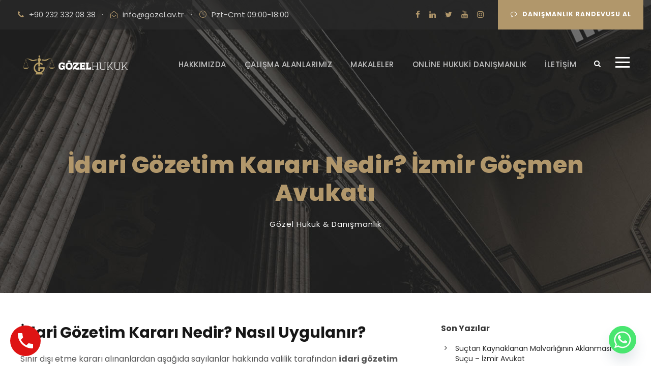

--- FILE ---
content_type: text/html; charset=UTF-8
request_url: https://www.gozel.av.tr/idari-gozetim-karari-nedir-nasil-uygulanir/
body_size: 22780
content:
<!DOCTYPE html>
<html lang="tr" class="no-js">
<head>
	<meta charset="UTF-8">
	<meta name="viewport" content="width=device-width, initial-scale=1">
	<link rel="profile" href="https://gmpg.org/xfn/11">
	<link rel="pingback" href="https://www.gozel.av.tr/xmlrpc.php">
	<meta name='robots' content='index, follow, max-image-preview:large, max-snippet:-1, max-video-preview:-1' />

<!-- Google Tag Manager for WordPress by gtm4wp.com -->
<script data-cfasync="false" data-pagespeed-no-defer>
	var gtm4wp_datalayer_name = "dataLayer";
	var dataLayer = dataLayer || [];
</script>
<!-- End Google Tag Manager for WordPress by gtm4wp.com -->
	<!-- This site is optimized with the Yoast SEO plugin v26.7 - https://yoast.com/wordpress/plugins/seo/ -->
	<title>İdari Gözetim Kararı - Geri Gönderme | İzmir Mülteci Avukatı | Gözel Hukuk</title>
	<meta name="description" content="İdari gözetim kararı ile Geri Gönderme Merkezinde 6 ay tutulabilmektedir. Göçmen Avukatı, Mülteci Avukatı, Yabancılar Avukatı" />
	<link rel="canonical" href="https://www.gozel.av.tr/idari-gozetim-karari-nedir-nasil-uygulanir/" />
	<meta property="og:locale" content="tr_TR" />
	<meta property="og:type" content="article" />
	<meta property="og:title" content="İdari Gözetim Kararı - Geri Gönderme | İzmir Mülteci Avukatı | Gözel Hukuk" />
	<meta property="og:description" content="İdari gözetim kararı ile Geri Gönderme Merkezinde 6 ay tutulabilmektedir. Göçmen Avukatı, Mülteci Avukatı, Yabancılar Avukatı" />
	<meta property="og:url" content="https://www.gozel.av.tr/idari-gozetim-karari-nedir-nasil-uygulanir/" />
	<meta property="og:site_name" content="Gözel Hukuk Bürosu | İzmir Avukat &amp; İzmir Hukuk Bürosu" />
	<meta property="article:publisher" content="https://www.facebook.com/gozelhukuk" />
	<meta property="article:published_time" content="2019-03-27T15:06:46+00:00" />
	<meta property="article:modified_time" content="2022-05-23T15:28:17+00:00" />
	<meta property="og:image" content="https://www.gozel.av.tr/wp-content/uploads/2022/04/gozel-hukuk-logo.jpg" />
	<meta property="og:image:width" content="740" />
	<meta property="og:image:height" content="533" />
	<meta property="og:image:type" content="image/jpeg" />
	<meta name="author" content="Gözel Hukuk &amp; Danışmanlık" />
	<meta name="twitter:card" content="summary_large_image" />
	<meta name="twitter:creator" content="@gozelhukuk" />
	<meta name="twitter:site" content="@gozelhukuk" />
	<meta name="twitter:label1" content="Yazan:" />
	<meta name="twitter:data1" content="Gözel Hukuk &amp; Danışmanlık" />
	<meta name="twitter:label2" content="Tahmini okuma süresi" />
	<meta name="twitter:data2" content="3 dakika" />
	<script type="application/ld+json" class="yoast-schema-graph">{"@context":"https://schema.org","@graph":[{"@type":"Article","@id":"https://www.gozel.av.tr/idari-gozetim-karari-nedir-nasil-uygulanir/#article","isPartOf":{"@id":"https://www.gozel.av.tr/idari-gozetim-karari-nedir-nasil-uygulanir/"},"author":{"name":"Gözel Hukuk &amp; Danışmanlık","@id":"https://www.gozel.av.tr/#/schema/person/25475968273d68113f6f490e0cabe2e4"},"headline":"İdari Gözetim Kararı Nedir? İzmir Göçmen Avukatı","datePublished":"2019-03-27T15:06:46+00:00","dateModified":"2022-05-23T15:28:17+00:00","mainEntityOfPage":{"@id":"https://www.gozel.av.tr/idari-gozetim-karari-nedir-nasil-uygulanir/"},"wordCount":657,"commentCount":0,"publisher":{"@id":"https://www.gozel.av.tr/#organization"},"keywords":["idair gözetim kararı","izmir göçmen avukatı","izmir iltica avukatı"],"articleSection":["GÖÇMENLİK ve TÜRK VATANDAŞLIK HUKUKU"],"inLanguage":"tr","potentialAction":[{"@type":"CommentAction","name":"Comment","target":["https://www.gozel.av.tr/idari-gozetim-karari-nedir-nasil-uygulanir/#respond"]}]},{"@type":"WebPage","@id":"https://www.gozel.av.tr/idari-gozetim-karari-nedir-nasil-uygulanir/","url":"https://www.gozel.av.tr/idari-gozetim-karari-nedir-nasil-uygulanir/","name":"İdari Gözetim Kararı - Geri Gönderme | İzmir Mülteci Avukatı | Gözel Hukuk","isPartOf":{"@id":"https://www.gozel.av.tr/#website"},"datePublished":"2019-03-27T15:06:46+00:00","dateModified":"2022-05-23T15:28:17+00:00","description":"İdari gözetim kararı ile Geri Gönderme Merkezinde 6 ay tutulabilmektedir. Göçmen Avukatı, Mülteci Avukatı, Yabancılar Avukatı","breadcrumb":{"@id":"https://www.gozel.av.tr/idari-gozetim-karari-nedir-nasil-uygulanir/#breadcrumb"},"inLanguage":"tr","potentialAction":[{"@type":"ReadAction","target":["https://www.gozel.av.tr/idari-gozetim-karari-nedir-nasil-uygulanir/"]}]},{"@type":"BreadcrumbList","@id":"https://www.gozel.av.tr/idari-gozetim-karari-nedir-nasil-uygulanir/#breadcrumb","itemListElement":[{"@type":"ListItem","position":1,"name":"Ana sayfa","item":"https://www.gozel.av.tr/"},{"@type":"ListItem","position":2,"name":"İdari Gözetim Kararı Nedir? İzmir Göçmen Avukatı"}]},{"@type":"WebSite","@id":"https://www.gozel.av.tr/#website","url":"https://www.gozel.av.tr/","name":"Gözel Hukuk Bürosu | İzmir Avukat & İzmir Hukuk Bürosu","description":"Miras Avukatı, Ceza Avukatı, Göçmenlik Avukatı,Boşanma Avukatı, Gayrimenkul Avukatı  - Avukat İzmir","publisher":{"@id":"https://www.gozel.av.tr/#organization"},"alternateName":"İzmir Avukat | Gözel Hukuk Bürosu","potentialAction":[{"@type":"SearchAction","target":{"@type":"EntryPoint","urlTemplate":"https://www.gozel.av.tr/?s={search_term_string}"},"query-input":{"@type":"PropertyValueSpecification","valueRequired":true,"valueName":"search_term_string"}}],"inLanguage":"tr"},{"@type":"Organization","@id":"https://www.gozel.av.tr/#organization","name":"Gözel Hukuk & Danışmanlık","alternateName":"Gözel Hukuk Bürosu","url":"https://www.gozel.av.tr/","logo":{"@type":"ImageObject","inLanguage":"tr","@id":"https://www.gozel.av.tr/#/schema/logo/image/","url":"https://www.gozel.av.tr/wp-content/uploads/2017/02/gozel-hukuk-logo.jpg","contentUrl":"https://www.gozel.av.tr/wp-content/uploads/2017/02/gozel-hukuk-logo.jpg","width":740,"height":533,"caption":"Gözel Hukuk & Danışmanlık"},"image":{"@id":"https://www.gozel.av.tr/#/schema/logo/image/"},"sameAs":["https://www.facebook.com/gozelhukuk","https://x.com/gozelhukuk","https://www.instagram.com/gozelhukuk","https://g.co/kgs/93HAohN","https://www.linkedin.com/company/gozel-law-consultancy-firm"]},{"@type":"Person","@id":"https://www.gozel.av.tr/#/schema/person/25475968273d68113f6f490e0cabe2e4","name":"Gözel Hukuk &amp; Danışmanlık","url":"https://www.gozel.av.tr/author/admin123/"}]}</script>
	<!-- / Yoast SEO plugin. -->


<link rel='dns-prefetch' href='//www.googletagmanager.com' />
<link rel='dns-prefetch' href='//fonts.googleapis.com' />
<link rel='dns-prefetch' href='//pagead2.googlesyndication.com' />
<link rel="alternate" type="application/rss+xml" title="Gözel Hukuk Bürosu | İzmir Avukat &amp; İzmir Hukuk Bürosu &raquo; akışı" href="https://www.gozel.av.tr/feed/" />
<link rel="alternate" type="application/rss+xml" title="Gözel Hukuk Bürosu | İzmir Avukat &amp; İzmir Hukuk Bürosu &raquo; yorum akışı" href="https://www.gozel.av.tr/comments/feed/" />
<link rel="alternate" type="application/rss+xml" title="Gözel Hukuk Bürosu | İzmir Avukat &amp; İzmir Hukuk Bürosu &raquo; İdari Gözetim Kararı Nedir? İzmir Göçmen Avukatı yorum akışı" href="https://www.gozel.av.tr/idari-gozetim-karari-nedir-nasil-uygulanir/feed/" />
<link rel="alternate" title="oEmbed (JSON)" type="application/json+oembed" href="https://www.gozel.av.tr/wp-json/oembed/1.0/embed?url=https%3A%2F%2Fwww.gozel.av.tr%2Fidari-gozetim-karari-nedir-nasil-uygulanir%2F" />
<link rel="alternate" title="oEmbed (XML)" type="text/xml+oembed" href="https://www.gozel.av.tr/wp-json/oembed/1.0/embed?url=https%3A%2F%2Fwww.gozel.av.tr%2Fidari-gozetim-karari-nedir-nasil-uygulanir%2F&#038;format=xml" />
		<style>
			.lazyload,
			.lazyloading {
				max-width: 100%;
			}
		</style>
		<style id='wp-img-auto-sizes-contain-inline-css' type='text/css'>
img:is([sizes=auto i],[sizes^="auto," i]){contain-intrinsic-size:3000px 1500px}
/*# sourceURL=wp-img-auto-sizes-contain-inline-css */
</style>

<style id='wp-emoji-styles-inline-css' type='text/css'>

	img.wp-smiley, img.emoji {
		display: inline !important;
		border: none !important;
		box-shadow: none !important;
		height: 1em !important;
		width: 1em !important;
		margin: 0 0.07em !important;
		vertical-align: -0.1em !important;
		background: none !important;
		padding: 0 !important;
	}
/*# sourceURL=wp-emoji-styles-inline-css */
</style>
<link rel='stylesheet' id='wp-block-library-css' href='https://www.gozel.av.tr/wp-includes/css/dist/block-library/style.min.css?ver=6.9' type='text/css' media='all' />
<style id='wp-block-heading-inline-css' type='text/css'>
h1:where(.wp-block-heading).has-background,h2:where(.wp-block-heading).has-background,h3:where(.wp-block-heading).has-background,h4:where(.wp-block-heading).has-background,h5:where(.wp-block-heading).has-background,h6:where(.wp-block-heading).has-background{padding:1.25em 2.375em}h1.has-text-align-left[style*=writing-mode]:where([style*=vertical-lr]),h1.has-text-align-right[style*=writing-mode]:where([style*=vertical-rl]),h2.has-text-align-left[style*=writing-mode]:where([style*=vertical-lr]),h2.has-text-align-right[style*=writing-mode]:where([style*=vertical-rl]),h3.has-text-align-left[style*=writing-mode]:where([style*=vertical-lr]),h3.has-text-align-right[style*=writing-mode]:where([style*=vertical-rl]),h4.has-text-align-left[style*=writing-mode]:where([style*=vertical-lr]),h4.has-text-align-right[style*=writing-mode]:where([style*=vertical-rl]),h5.has-text-align-left[style*=writing-mode]:where([style*=vertical-lr]),h5.has-text-align-right[style*=writing-mode]:where([style*=vertical-rl]),h6.has-text-align-left[style*=writing-mode]:where([style*=vertical-lr]),h6.has-text-align-right[style*=writing-mode]:where([style*=vertical-rl]){rotate:180deg}
/*# sourceURL=https://www.gozel.av.tr/wp-includes/blocks/heading/style.min.css */
</style>
<style id='wp-block-group-inline-css' type='text/css'>
.wp-block-group{box-sizing:border-box}:where(.wp-block-group.wp-block-group-is-layout-constrained){position:relative}
/*# sourceURL=https://www.gozel.av.tr/wp-includes/blocks/group/style.min.css */
</style>
<style id='wp-block-paragraph-inline-css' type='text/css'>
.is-small-text{font-size:.875em}.is-regular-text{font-size:1em}.is-large-text{font-size:2.25em}.is-larger-text{font-size:3em}.has-drop-cap:not(:focus):first-letter{float:left;font-size:8.4em;font-style:normal;font-weight:100;line-height:.68;margin:.05em .1em 0 0;text-transform:uppercase}body.rtl .has-drop-cap:not(:focus):first-letter{float:none;margin-left:.1em}p.has-drop-cap.has-background{overflow:hidden}:root :where(p.has-background){padding:1.25em 2.375em}:where(p.has-text-color:not(.has-link-color)) a{color:inherit}p.has-text-align-left[style*="writing-mode:vertical-lr"],p.has-text-align-right[style*="writing-mode:vertical-rl"]{rotate:180deg}
/*# sourceURL=https://www.gozel.av.tr/wp-includes/blocks/paragraph/style.min.css */
</style>
<style id='global-styles-inline-css' type='text/css'>
:root{--wp--preset--aspect-ratio--square: 1;--wp--preset--aspect-ratio--4-3: 4/3;--wp--preset--aspect-ratio--3-4: 3/4;--wp--preset--aspect-ratio--3-2: 3/2;--wp--preset--aspect-ratio--2-3: 2/3;--wp--preset--aspect-ratio--16-9: 16/9;--wp--preset--aspect-ratio--9-16: 9/16;--wp--preset--color--black: #000000;--wp--preset--color--cyan-bluish-gray: #abb8c3;--wp--preset--color--white: #ffffff;--wp--preset--color--pale-pink: #f78da7;--wp--preset--color--vivid-red: #cf2e2e;--wp--preset--color--luminous-vivid-orange: #ff6900;--wp--preset--color--luminous-vivid-amber: #fcb900;--wp--preset--color--light-green-cyan: #7bdcb5;--wp--preset--color--vivid-green-cyan: #00d084;--wp--preset--color--pale-cyan-blue: #8ed1fc;--wp--preset--color--vivid-cyan-blue: #0693e3;--wp--preset--color--vivid-purple: #9b51e0;--wp--preset--gradient--vivid-cyan-blue-to-vivid-purple: linear-gradient(135deg,rgb(6,147,227) 0%,rgb(155,81,224) 100%);--wp--preset--gradient--light-green-cyan-to-vivid-green-cyan: linear-gradient(135deg,rgb(122,220,180) 0%,rgb(0,208,130) 100%);--wp--preset--gradient--luminous-vivid-amber-to-luminous-vivid-orange: linear-gradient(135deg,rgb(252,185,0) 0%,rgb(255,105,0) 100%);--wp--preset--gradient--luminous-vivid-orange-to-vivid-red: linear-gradient(135deg,rgb(255,105,0) 0%,rgb(207,46,46) 100%);--wp--preset--gradient--very-light-gray-to-cyan-bluish-gray: linear-gradient(135deg,rgb(238,238,238) 0%,rgb(169,184,195) 100%);--wp--preset--gradient--cool-to-warm-spectrum: linear-gradient(135deg,rgb(74,234,220) 0%,rgb(151,120,209) 20%,rgb(207,42,186) 40%,rgb(238,44,130) 60%,rgb(251,105,98) 80%,rgb(254,248,76) 100%);--wp--preset--gradient--blush-light-purple: linear-gradient(135deg,rgb(255,206,236) 0%,rgb(152,150,240) 100%);--wp--preset--gradient--blush-bordeaux: linear-gradient(135deg,rgb(254,205,165) 0%,rgb(254,45,45) 50%,rgb(107,0,62) 100%);--wp--preset--gradient--luminous-dusk: linear-gradient(135deg,rgb(255,203,112) 0%,rgb(199,81,192) 50%,rgb(65,88,208) 100%);--wp--preset--gradient--pale-ocean: linear-gradient(135deg,rgb(255,245,203) 0%,rgb(182,227,212) 50%,rgb(51,167,181) 100%);--wp--preset--gradient--electric-grass: linear-gradient(135deg,rgb(202,248,128) 0%,rgb(113,206,126) 100%);--wp--preset--gradient--midnight: linear-gradient(135deg,rgb(2,3,129) 0%,rgb(40,116,252) 100%);--wp--preset--font-size--small: 13px;--wp--preset--font-size--medium: 20px;--wp--preset--font-size--large: 36px;--wp--preset--font-size--x-large: 42px;--wp--preset--spacing--20: 0.44rem;--wp--preset--spacing--30: 0.67rem;--wp--preset--spacing--40: 1rem;--wp--preset--spacing--50: 1.5rem;--wp--preset--spacing--60: 2.25rem;--wp--preset--spacing--70: 3.38rem;--wp--preset--spacing--80: 5.06rem;--wp--preset--shadow--natural: 6px 6px 9px rgba(0, 0, 0, 0.2);--wp--preset--shadow--deep: 12px 12px 50px rgba(0, 0, 0, 0.4);--wp--preset--shadow--sharp: 6px 6px 0px rgba(0, 0, 0, 0.2);--wp--preset--shadow--outlined: 6px 6px 0px -3px rgb(255, 255, 255), 6px 6px rgb(0, 0, 0);--wp--preset--shadow--crisp: 6px 6px 0px rgb(0, 0, 0);}:where(.is-layout-flex){gap: 0.5em;}:where(.is-layout-grid){gap: 0.5em;}body .is-layout-flex{display: flex;}.is-layout-flex{flex-wrap: wrap;align-items: center;}.is-layout-flex > :is(*, div){margin: 0;}body .is-layout-grid{display: grid;}.is-layout-grid > :is(*, div){margin: 0;}:where(.wp-block-columns.is-layout-flex){gap: 2em;}:where(.wp-block-columns.is-layout-grid){gap: 2em;}:where(.wp-block-post-template.is-layout-flex){gap: 1.25em;}:where(.wp-block-post-template.is-layout-grid){gap: 1.25em;}.has-black-color{color: var(--wp--preset--color--black) !important;}.has-cyan-bluish-gray-color{color: var(--wp--preset--color--cyan-bluish-gray) !important;}.has-white-color{color: var(--wp--preset--color--white) !important;}.has-pale-pink-color{color: var(--wp--preset--color--pale-pink) !important;}.has-vivid-red-color{color: var(--wp--preset--color--vivid-red) !important;}.has-luminous-vivid-orange-color{color: var(--wp--preset--color--luminous-vivid-orange) !important;}.has-luminous-vivid-amber-color{color: var(--wp--preset--color--luminous-vivid-amber) !important;}.has-light-green-cyan-color{color: var(--wp--preset--color--light-green-cyan) !important;}.has-vivid-green-cyan-color{color: var(--wp--preset--color--vivid-green-cyan) !important;}.has-pale-cyan-blue-color{color: var(--wp--preset--color--pale-cyan-blue) !important;}.has-vivid-cyan-blue-color{color: var(--wp--preset--color--vivid-cyan-blue) !important;}.has-vivid-purple-color{color: var(--wp--preset--color--vivid-purple) !important;}.has-black-background-color{background-color: var(--wp--preset--color--black) !important;}.has-cyan-bluish-gray-background-color{background-color: var(--wp--preset--color--cyan-bluish-gray) !important;}.has-white-background-color{background-color: var(--wp--preset--color--white) !important;}.has-pale-pink-background-color{background-color: var(--wp--preset--color--pale-pink) !important;}.has-vivid-red-background-color{background-color: var(--wp--preset--color--vivid-red) !important;}.has-luminous-vivid-orange-background-color{background-color: var(--wp--preset--color--luminous-vivid-orange) !important;}.has-luminous-vivid-amber-background-color{background-color: var(--wp--preset--color--luminous-vivid-amber) !important;}.has-light-green-cyan-background-color{background-color: var(--wp--preset--color--light-green-cyan) !important;}.has-vivid-green-cyan-background-color{background-color: var(--wp--preset--color--vivid-green-cyan) !important;}.has-pale-cyan-blue-background-color{background-color: var(--wp--preset--color--pale-cyan-blue) !important;}.has-vivid-cyan-blue-background-color{background-color: var(--wp--preset--color--vivid-cyan-blue) !important;}.has-vivid-purple-background-color{background-color: var(--wp--preset--color--vivid-purple) !important;}.has-black-border-color{border-color: var(--wp--preset--color--black) !important;}.has-cyan-bluish-gray-border-color{border-color: var(--wp--preset--color--cyan-bluish-gray) !important;}.has-white-border-color{border-color: var(--wp--preset--color--white) !important;}.has-pale-pink-border-color{border-color: var(--wp--preset--color--pale-pink) !important;}.has-vivid-red-border-color{border-color: var(--wp--preset--color--vivid-red) !important;}.has-luminous-vivid-orange-border-color{border-color: var(--wp--preset--color--luminous-vivid-orange) !important;}.has-luminous-vivid-amber-border-color{border-color: var(--wp--preset--color--luminous-vivid-amber) !important;}.has-light-green-cyan-border-color{border-color: var(--wp--preset--color--light-green-cyan) !important;}.has-vivid-green-cyan-border-color{border-color: var(--wp--preset--color--vivid-green-cyan) !important;}.has-pale-cyan-blue-border-color{border-color: var(--wp--preset--color--pale-cyan-blue) !important;}.has-vivid-cyan-blue-border-color{border-color: var(--wp--preset--color--vivid-cyan-blue) !important;}.has-vivid-purple-border-color{border-color: var(--wp--preset--color--vivid-purple) !important;}.has-vivid-cyan-blue-to-vivid-purple-gradient-background{background: var(--wp--preset--gradient--vivid-cyan-blue-to-vivid-purple) !important;}.has-light-green-cyan-to-vivid-green-cyan-gradient-background{background: var(--wp--preset--gradient--light-green-cyan-to-vivid-green-cyan) !important;}.has-luminous-vivid-amber-to-luminous-vivid-orange-gradient-background{background: var(--wp--preset--gradient--luminous-vivid-amber-to-luminous-vivid-orange) !important;}.has-luminous-vivid-orange-to-vivid-red-gradient-background{background: var(--wp--preset--gradient--luminous-vivid-orange-to-vivid-red) !important;}.has-very-light-gray-to-cyan-bluish-gray-gradient-background{background: var(--wp--preset--gradient--very-light-gray-to-cyan-bluish-gray) !important;}.has-cool-to-warm-spectrum-gradient-background{background: var(--wp--preset--gradient--cool-to-warm-spectrum) !important;}.has-blush-light-purple-gradient-background{background: var(--wp--preset--gradient--blush-light-purple) !important;}.has-blush-bordeaux-gradient-background{background: var(--wp--preset--gradient--blush-bordeaux) !important;}.has-luminous-dusk-gradient-background{background: var(--wp--preset--gradient--luminous-dusk) !important;}.has-pale-ocean-gradient-background{background: var(--wp--preset--gradient--pale-ocean) !important;}.has-electric-grass-gradient-background{background: var(--wp--preset--gradient--electric-grass) !important;}.has-midnight-gradient-background{background: var(--wp--preset--gradient--midnight) !important;}.has-small-font-size{font-size: var(--wp--preset--font-size--small) !important;}.has-medium-font-size{font-size: var(--wp--preset--font-size--medium) !important;}.has-large-font-size{font-size: var(--wp--preset--font-size--large) !important;}.has-x-large-font-size{font-size: var(--wp--preset--font-size--x-large) !important;}
/*# sourceURL=global-styles-inline-css */
</style>

<style id='classic-theme-styles-inline-css' type='text/css'>
/*! This file is auto-generated */
.wp-block-button__link{color:#fff;background-color:#32373c;border-radius:9999px;box-shadow:none;text-decoration:none;padding:calc(.667em + 2px) calc(1.333em + 2px);font-size:1.125em}.wp-block-file__button{background:#32373c;color:#fff;text-decoration:none}
/*# sourceURL=/wp-includes/css/classic-themes.min.css */
</style>
<link rel='stylesheet' id='contact-form-7-css' href='https://www.gozel.av.tr/wp-content/plugins/contact-form-7/includes/css/styles.css?ver=6.1.4' type='text/css' media='all' />
<link rel='stylesheet' id='gdlr-core-google-font-css' href='https://fonts.googleapis.com/css?family=Poppins%3A100%2C100italic%2C200%2C200italic%2C300%2C300italic%2Cregular%2Citalic%2C500%2C500italic%2C600%2C600italic%2C700%2C700italic%2C800%2C800italic%2C900%2C900italic%7CMontserrat%3A100%2C100italic%2C200%2C200italic%2C300%2C300italic%2Cregular%2Citalic%2C500%2C500italic%2C600%2C600italic%2C700%2C700italic%2C800%2C800italic%2C900%2C900italic%7CMerriweather%3A300%2C300italic%2Cregular%2Citalic%2C700%2C700italic%2C900%2C900italic&#038;subset=latin%2Clatin-ext%2Cdevanagari%2Ccyrillic-ext%2Cvietnamese%2Ccyrillic&#038;ver=6.9' type='text/css' media='all' />
<link rel='stylesheet' id='gdlr-core-plugin-css' href='https://www.gozel.av.tr/wp-content/plugins/goodlayers-core/plugins/combine/style.css?ver=6.9' type='text/css' media='all' />
<link rel='stylesheet' id='gdlr-core-page-builder-css' href='https://www.gozel.av.tr/wp-content/plugins/goodlayers-core/include/css/page-builder.css?ver=6.9' type='text/css' media='all' />
<link rel='stylesheet' id='rs-plugin-settings-css' href='https://www.gozel.av.tr/wp-content/plugins/revslider/public/assets/css/settings.css?ver=5.4.8' type='text/css' media='all' />
<style id='rs-plugin-settings-inline-css' type='text/css'>
#rs-demo-id {}
/*# sourceURL=rs-plugin-settings-inline-css */
</style>
<link rel='stylesheet' id='chaty-front-css-css' href='https://www.gozel.av.tr/wp-content/plugins/chaty/css/chaty-front.min.css?ver=3.5.11653230285' type='text/css' media='all' />
<link rel='stylesheet' id='attorna-style-core-css' href='https://www.gozel.av.tr/wp-content/themes/attorna/css/style-core.css?ver=6.9' type='text/css' media='all' />
<link rel='stylesheet' id='attorna-custom-style-css' href='https://www.gozel.av.tr/wp-content/uploads/attorna-style-custom.css?1760358594&#038;ver=6.9' type='text/css' media='all' />
<script type="text/javascript" src="https://www.gozel.av.tr/wp-includes/js/jquery/jquery.min.js?ver=3.7.1" id="jquery-core-js"></script>
<script type="text/javascript" src="https://www.gozel.av.tr/wp-includes/js/jquery/jquery-migrate.min.js?ver=3.4.1" id="jquery-migrate-js"></script>
<script type="text/javascript" src="https://www.gozel.av.tr/wp-content/plugins/revslider/public/assets/js/jquery.themepunch.tools.min.js?ver=5.4.8" id="tp-tools-js"></script>
<script type="text/javascript" src="https://www.gozel.av.tr/wp-content/plugins/revslider/public/assets/js/jquery.themepunch.revolution.min.js?ver=5.4.8" id="revmin-js"></script>

<!-- Site Kit tarafından eklenen Google etiketi (gtag.js) snippet&#039;i -->
<!-- Google Analytics snippet added by Site Kit -->
<script type="text/javascript" src="https://www.googletagmanager.com/gtag/js?id=G-DXVM1Z3TBX" id="google_gtagjs-js" async></script>
<script type="text/javascript" id="google_gtagjs-js-after">
/* <![CDATA[ */
window.dataLayer = window.dataLayer || [];function gtag(){dataLayer.push(arguments);}
gtag("set","linker",{"domains":["www.gozel.av.tr"]});
gtag("js", new Date());
gtag("set", "developer_id.dZTNiMT", true);
gtag("config", "G-DXVM1Z3TBX");
 window._googlesitekit = window._googlesitekit || {}; window._googlesitekit.throttledEvents = []; window._googlesitekit.gtagEvent = (name, data) => { var key = JSON.stringify( { name, data } ); if ( !! window._googlesitekit.throttledEvents[ key ] ) { return; } window._googlesitekit.throttledEvents[ key ] = true; setTimeout( () => { delete window._googlesitekit.throttledEvents[ key ]; }, 5 ); gtag( "event", name, { ...data, event_source: "site-kit" } ); }; 
//# sourceURL=google_gtagjs-js-after
/* ]]> */
</script>
<link rel="https://api.w.org/" href="https://www.gozel.av.tr/wp-json/" /><link rel="alternate" title="JSON" type="application/json" href="https://www.gozel.av.tr/wp-json/wp/v2/posts/107" /><link rel="EditURI" type="application/rsd+xml" title="RSD" href="https://www.gozel.av.tr/xmlrpc.php?rsd" />
<meta name="generator" content="WordPress 6.9" />
<link rel='shortlink' href='https://www.gozel.av.tr/?p=107' />

		<!-- GA Google Analytics @ https://m0n.co/ga -->
		<script async src="https://www.googletagmanager.com/gtag/js?id=UA-140625731-1"></script>
		<script>
			window.dataLayer = window.dataLayer || [];
			function gtag(){dataLayer.push(arguments);}
			gtag('js', new Date());
			gtag('config', 'UA-140625731-1');
		</script>

	<meta name="generator" content="Site Kit by Google 1.170.0" /><!-- This website uses the WP Call Button plugin to generate more leads. --><style type="text/css">.wp-call-button{display: block; position: fixed; text-decoration: none; z-index: 9999999999;width: 60px; height: 60px; border-radius: 50%;/*transform: scale(0.8);*/  left: 20px;  bottom: 20px; background: url( [data-uri] ) center/30px 30px no-repeat #de1414 !important;}</style><script id="wpcp_disable_selection" type="text/javascript">
var image_save_msg='You are not allowed to save images!';
	var no_menu_msg='Context Menu disabled!';
	var smessage = "Content is protected !!";

function disableEnterKey(e)
{
	var elemtype = e.target.tagName;
	
	elemtype = elemtype.toUpperCase();
	
	if (elemtype == "TEXT" || elemtype == "TEXTAREA" || elemtype == "INPUT" || elemtype == "PASSWORD" || elemtype == "SELECT" || elemtype == "OPTION" || elemtype == "EMBED")
	{
		elemtype = 'TEXT';
	}
	
	if (e.ctrlKey){
     var key;
     if(window.event)
          key = window.event.keyCode;     //IE
     else
          key = e.which;     //firefox (97)
    //if (key != 17) alert(key);
     if (elemtype!= 'TEXT' && (key == 97 || key == 65 || key == 67 || key == 99 || key == 88 || key == 120 || key == 26 || key == 85  || key == 86 || key == 83 || key == 43 || key == 73))
     {
		if(wccp_free_iscontenteditable(e)) return true;
		show_wpcp_message('You are not allowed to copy content or view source');
		return false;
     }else
     	return true;
     }
}


/*For contenteditable tags*/
function wccp_free_iscontenteditable(e)
{
	var e = e || window.event; // also there is no e.target property in IE. instead IE uses window.event.srcElement
  	
	var target = e.target || e.srcElement;

	var elemtype = e.target.nodeName;
	
	elemtype = elemtype.toUpperCase();
	
	var iscontenteditable = "false";
		
	if(typeof target.getAttribute!="undefined" ) iscontenteditable = target.getAttribute("contenteditable"); // Return true or false as string
	
	var iscontenteditable2 = false;
	
	if(typeof target.isContentEditable!="undefined" ) iscontenteditable2 = target.isContentEditable; // Return true or false as boolean

	if(target.parentElement.isContentEditable) iscontenteditable2 = true;
	
	if (iscontenteditable == "true" || iscontenteditable2 == true)
	{
		if(typeof target.style!="undefined" ) target.style.cursor = "text";
		
		return true;
	}
}

////////////////////////////////////
function disable_copy(e)
{	
	var e = e || window.event; // also there is no e.target property in IE. instead IE uses window.event.srcElement
	
	var elemtype = e.target.tagName;
	
	elemtype = elemtype.toUpperCase();
	
	if (elemtype == "TEXT" || elemtype == "TEXTAREA" || elemtype == "INPUT" || elemtype == "PASSWORD" || elemtype == "SELECT" || elemtype == "OPTION" || elemtype == "EMBED")
	{
		elemtype = 'TEXT';
	}
	
	if(wccp_free_iscontenteditable(e)) return true;
	
	var isSafari = /Safari/.test(navigator.userAgent) && /Apple Computer/.test(navigator.vendor);
	
	var checker_IMG = '';
	if (elemtype == "IMG" && checker_IMG == 'checked' && e.detail >= 2) {show_wpcp_message(alertMsg_IMG);return false;}
	if (elemtype != "TEXT")
	{
		if (smessage !== "" && e.detail == 2)
			show_wpcp_message(smessage);
		
		if (isSafari)
			return true;
		else
			return false;
	}	
}

//////////////////////////////////////////
function disable_copy_ie()
{
	var e = e || window.event;
	var elemtype = window.event.srcElement.nodeName;
	elemtype = elemtype.toUpperCase();
	if(wccp_free_iscontenteditable(e)) return true;
	if (elemtype == "IMG") {show_wpcp_message(alertMsg_IMG);return false;}
	if (elemtype != "TEXT" && elemtype != "TEXTAREA" && elemtype != "INPUT" && elemtype != "PASSWORD" && elemtype != "SELECT" && elemtype != "OPTION" && elemtype != "EMBED")
	{
		return false;
	}
}	
function reEnable()
{
	return true;
}
document.onkeydown = disableEnterKey;
document.onselectstart = disable_copy_ie;
if(navigator.userAgent.indexOf('MSIE')==-1)
{
	document.onmousedown = disable_copy;
	document.onclick = reEnable;
}
function disableSelection(target)
{
    //For IE This code will work
    if (typeof target.onselectstart!="undefined")
    target.onselectstart = disable_copy_ie;
    
    //For Firefox This code will work
    else if (typeof target.style.MozUserSelect!="undefined")
    {target.style.MozUserSelect="none";}
    
    //All other  (ie: Opera) This code will work
    else
    target.onmousedown=function(){return false}
    target.style.cursor = "default";
}
//Calling the JS function directly just after body load
window.onload = function(){disableSelection(document.body);};

//////////////////special for safari Start////////////////
var onlongtouch;
var timer;
var touchduration = 1000; //length of time we want the user to touch before we do something

var elemtype = "";
function touchstart(e) {
	var e = e || window.event;
  // also there is no e.target property in IE.
  // instead IE uses window.event.srcElement
  	var target = e.target || e.srcElement;
	
	elemtype = window.event.srcElement.nodeName;
	
	elemtype = elemtype.toUpperCase();
	
	if(!wccp_pro_is_passive()) e.preventDefault();
	if (!timer) {
		timer = setTimeout(onlongtouch, touchduration);
	}
}

function touchend() {
    //stops short touches from firing the event
    if (timer) {
        clearTimeout(timer);
        timer = null;
    }
	onlongtouch();
}

onlongtouch = function(e) { //this will clear the current selection if anything selected
	
	if (elemtype != "TEXT" && elemtype != "TEXTAREA" && elemtype != "INPUT" && elemtype != "PASSWORD" && elemtype != "SELECT" && elemtype != "EMBED" && elemtype != "OPTION")	
	{
		if (window.getSelection) {
			if (window.getSelection().empty) {  // Chrome
			window.getSelection().empty();
			} else if (window.getSelection().removeAllRanges) {  // Firefox
			window.getSelection().removeAllRanges();
			}
		} else if (document.selection) {  // IE?
			document.selection.empty();
		}
		return false;
	}
};

document.addEventListener("DOMContentLoaded", function(event) { 
    window.addEventListener("touchstart", touchstart, false);
    window.addEventListener("touchend", touchend, false);
});

function wccp_pro_is_passive() {

  var cold = false,
  hike = function() {};

  try {
	  const object1 = {};
  var aid = Object.defineProperty(object1, 'passive', {
  get() {cold = true}
  });
  window.addEventListener('test', hike, aid);
  window.removeEventListener('test', hike, aid);
  } catch (e) {}

  return cold;
}
/*special for safari End*/
</script>
<script id="wpcp_disable_Right_Click" type="text/javascript">
document.ondragstart = function() { return false;}
	function nocontext(e) {
	   return false;
	}
	document.oncontextmenu = nocontext;
</script>
<style>
.unselectable
{
-moz-user-select:none;
-webkit-user-select:none;
cursor: default;
}
html
{
-webkit-touch-callout: none;
-webkit-user-select: none;
-khtml-user-select: none;
-moz-user-select: none;
-ms-user-select: none;
user-select: none;
-webkit-tap-highlight-color: rgba(0,0,0,0);
}
</style>
<script id="wpcp_css_disable_selection" type="text/javascript">
var e = document.getElementsByTagName('body')[0];
if(e)
{
	e.setAttribute('unselectable',"on");
}
</script>

<!-- Google Tag Manager for WordPress by gtm4wp.com -->
<!-- GTM Container placement set to footer -->
<script data-cfasync="false" data-pagespeed-no-defer>
	var dataLayer_content = {"pageTitle":"İdari Gözetim Kararı - Geri Gönderme | İzmir Mülteci Avukatı | Gözel Hukuk","pagePostType":"post","pagePostType2":"single-post","pageCategory":["gocmenlik-vatandaslik-avukati-makaleleri"],"pageAttributes":["idair-gozetim-karari","izmir-gocmen-avukati","izmir-iltica-avukati"],"pagePostAuthor":"Gözel Hukuk & Danışmanlık","postCountOnPage":1,"postCountTotal":1};
	dataLayer.push( dataLayer_content );
</script>
<script data-cfasync="false" data-pagespeed-no-defer>
(function(w,d,s,l,i){w[l]=w[l]||[];w[l].push({'gtm.start':
new Date().getTime(),event:'gtm.js'});var f=d.getElementsByTagName(s)[0],
j=d.createElement(s),dl=l!='dataLayer'?'&l='+l:'';j.async=true;j.src=
'//www.googletagmanager.com/gtm.js?id='+i+dl;f.parentNode.insertBefore(j,f);
})(window,document,'script','dataLayer','GTM-WVFSJLM');
</script>
<!-- End Google Tag Manager for WordPress by gtm4wp.com -->		<script>
			document.documentElement.className = document.documentElement.className.replace('no-js', 'js');
		</script>
				<style>
			.no-js img.lazyload {
				display: none;
			}

			figure.wp-block-image img.lazyloading {
				min-width: 150px;
			}

			.lazyload,
			.lazyloading {
				--smush-placeholder-width: 100px;
				--smush-placeholder-aspect-ratio: 1/1;
				width: var(--smush-image-width, var(--smush-placeholder-width)) !important;
				aspect-ratio: var(--smush-image-aspect-ratio, var(--smush-placeholder-aspect-ratio)) !important;
			}

						.lazyload, .lazyloading {
				opacity: 0;
			}

			.lazyloaded {
				opacity: 1;
				transition: opacity 400ms;
				transition-delay: 0ms;
			}

					</style>
		
<!-- Site Kit tarafından eklenen Google AdSense meta etiketleri -->
<meta name="google-adsense-platform-account" content="ca-host-pub-2644536267352236">
<meta name="google-adsense-platform-domain" content="sitekit.withgoogle.com">
<!-- Site Kit tarafından eklenen Google AdSense meta etiketlerine son verin -->
<style type="text/css">.recentcomments a{display:inline !important;padding:0 !important;margin:0 !important;}</style><link rel="canonical" href="https://www.gozel.av.tr/idari-gozetim-karari-nedir-nasil-uygulanir/" />


<!-- Google AdSense snippet added by Site Kit -->
<script type="text/javascript" async="async" src="https://pagead2.googlesyndication.com/pagead/js/adsbygoogle.js?client=ca-pub-5996768036546349&amp;host=ca-host-pub-2644536267352236" crossorigin="anonymous"></script>

<!-- End Google AdSense snippet added by Site Kit -->
<meta name="generator" content="Powered by Slider Revolution 5.4.8 - responsive, Mobile-Friendly Slider Plugin for WordPress with comfortable drag and drop interface." />
<link rel="icon" href="https://www.gozel.av.tr/wp-content/uploads/2019/05/ikonn.png" sizes="32x32" />
<link rel="icon" href="https://www.gozel.av.tr/wp-content/uploads/2019/05/ikonn.png" sizes="192x192" />
<link rel="apple-touch-icon" href="https://www.gozel.av.tr/wp-content/uploads/2019/05/ikonn.png" />
<meta name="msapplication-TileImage" content="https://www.gozel.av.tr/wp-content/uploads/2019/05/ikonn.png" />
<script type="text/javascript">function setREVStartSize(e){									
						try{ e.c=jQuery(e.c);var i=jQuery(window).width(),t=9999,r=0,n=0,l=0,f=0,s=0,h=0;
							if(e.responsiveLevels&&(jQuery.each(e.responsiveLevels,function(e,f){f>i&&(t=r=f,l=e),i>f&&f>r&&(r=f,n=e)}),t>r&&(l=n)),f=e.gridheight[l]||e.gridheight[0]||e.gridheight,s=e.gridwidth[l]||e.gridwidth[0]||e.gridwidth,h=i/s,h=h>1?1:h,f=Math.round(h*f),"fullscreen"==e.sliderLayout){var u=(e.c.width(),jQuery(window).height());if(void 0!=e.fullScreenOffsetContainer){var c=e.fullScreenOffsetContainer.split(",");if (c) jQuery.each(c,function(e,i){u=jQuery(i).length>0?u-jQuery(i).outerHeight(!0):u}),e.fullScreenOffset.split("%").length>1&&void 0!=e.fullScreenOffset&&e.fullScreenOffset.length>0?u-=jQuery(window).height()*parseInt(e.fullScreenOffset,0)/100:void 0!=e.fullScreenOffset&&e.fullScreenOffset.length>0&&(u-=parseInt(e.fullScreenOffset,0))}f=u}else void 0!=e.minHeight&&f<e.minHeight&&(f=e.minHeight);e.c.closest(".rev_slider_wrapper").css({height:f})					
						}catch(d){console.log("Failure at Presize of Slider:"+d)}						
					};</script>
		<style type="text/css" id="wp-custom-css">
			.gdlr-core-button {
    text-transform: none!important;
}

.attorna-footer-wrapper .attorna-widget-title {
    text-transform: uppercase!important;
}

.gdlr-core-blog-title a, .attorna-body .attorna-single-article-title, .attorna-body .attorna-single-article-title a {
    color: #b1976b!important;
}


.mmbtn,
#mmbtn{
	white-space: nowrap !important
}		</style>
		</head>
<TITLE>Gözel Hukuk & Danışmanlık Bürosu </TITLE> 
<META HTTP-EQUIV="Content-Type" CONTENT="text/html; charset=windows-1254"> 
<META HTTP-EQUIV="Content-Type" CONTENT="text/html; charset=iso-8859-9"> 
<META NAME="description" CONTENT="Gözel Hukuk & Danışmanlık Bürosu; ceza avukatı, boşanma avukatı, miras avukatı, gayrimenkul avukatı, mülteci avukatı, iş hukuku, tazminat davaları, icra takibi, bilişim avukatı, ağır ceza avukatı, nafaka avukatı, çalışma vizesi ve boşanma davalarında izmir avukatı olarak hizmet vermektedir."> 
<META NAME="keywords" CONTENT="Ceza avukati,Agir ceza avukati,İzmir ceza avukati,Nafaka avukati,Bosanma avukati,Miras avukati,Multeci avukati,icra avukati,Bilisim avukati,is davasi,izmir avukat,Gayrimenkul avukati,Tazminat avukati,sigorta avukati,Vergi avukati" > 
 <META NAME="robots" CONTENT="index,follow">
	 
<body data-rsssl=1 class="wp-singular post-template-default single single-post postid-107 single-format-standard wp-theme-attorna gdlr-core-body unselectable attorna-body attorna-body-front attorna-full  attorna-with-sticky-navigation  attorna-blog-style-4  attorna-blockquote-style-1 gdlr-core-link-to-lightbox" data-home-url="https://www.gozel.av.tr/" >
<div class="attorna-mobile-header-wrap" ><div class="attorna-mobile-header attorna-header-background attorna-style-slide attorna-sticky-mobile-navigation " id="attorna-mobile-header" ><div class="attorna-mobile-header-container attorna-container clearfix" ><div class="attorna-logo  attorna-item-pdlr"><div class="attorna-logo-inner"><a class="" href="https://www.gozel.av.tr/" ><img data-src="https://www.gozel.av.tr/wp-content/uploads/2019/04/gözel-hukuk-logo.png" alt="gözel-hukuk-logo" width="370" height="65" title="gözel-hukuk-logo" src="[data-uri]" class="lazyload" style="--smush-placeholder-width: 370px; --smush-placeholder-aspect-ratio: 370/65;" /></a></div></div><div class="attorna-mobile-menu-right" ><div class="attorna-main-menu-search" id="attorna-mobile-top-search" ><i class="fa fa-search" ></i></div><div class="attorna-top-search-wrap" >
	<div class="attorna-top-search-close" ></div>

	<div class="attorna-top-search-row" >
		<div class="attorna-top-search-cell" >
			<form role="search" method="get" class="search-form" action="https://www.gozel.av.tr/">
	<input type="text" class="search-field attorna-title-font" placeholder="Search..." value="" name="s">
	<div class="attorna-top-search-submit"><i class="fa fa-search" ></i></div>
	<input type="submit" class="search-submit" value="Search">
	<div class="attorna-top-search-close"><i class="icon_close" ></i></div>
</form>
		</div>
	</div>

</div>
<div class="attorna-mobile-menu" ><a class="attorna-mm-menu-button attorna-mobile-menu-button attorna-mobile-button-hamburger" href="#attorna-mobile-menu" ><span></span></a><div class="attorna-mm-menu-wrap attorna-navigation-font" id="attorna-mobile-menu" data-slide="right" ><ul id="menu-menu-1" class="m-menu"><li class="menu-item menu-item-type-post_type menu-item-object-page menu-item-has-children menu-item-8705"><a href="https://www.gozel.av.tr/hakkimizda/">HAKKIMIZDA</a>
<ul class="sub-menu">
	<li class="menu-item menu-item-type-post_type menu-item-object-personnel menu-item-8710"><a href="https://www.gozel.av.tr/ekibimiz/avukat-ismail-gozel/">Avukat İsmail GÖZEL</a></li>
</ul>
</li>
<li class="menu-item menu-item-type-post_type menu-item-object-page menu-item-8708"><a href="https://www.gozel.av.tr/faaliyet-alanlarimiz/">ÇALIŞMA ALANLARIMIZ</a></li>
<li class="menu-item menu-item-type-post_type menu-item-object-page menu-item-8709"><a href="https://www.gozel.av.tr/makaleler/">MAKALELER</a></li>
<li class="menu-item menu-item-type-custom menu-item-object-custom menu-item-8800"><a href="https://www.gozel.av.tr/online-hukuki-danismanlik-randevu-sistemi/">ONLİNE HUKUKİ DANIŞMANLIK</a></li>
<li class="menu-item menu-item-type-post_type menu-item-object-page menu-item-8706"><a href="https://www.gozel.av.tr/iletisim/">İLETİŞİM</a></li>
</ul></div></div></div></div></div></div><div class="attorna-body-outer-wrapper ">
		<div class="attorna-body-wrapper clearfix  attorna-with-transparent-header attorna-with-frame">
	<div class="attorna-header-background-transparent" ><div class="attorna-top-bar" ><div class="attorna-top-bar-background" ></div><div class="attorna-top-bar-container attorna-top-bar-full " ><div class="attorna-top-bar-container-inner clearfix" ><div class="attorna-top-bar-left attorna-item-pdlr"><i class="fa fa-phone" style="font-size: 15px ;color: #b1976b ;margin-right: 10px ;"  ></i><a href="tel:+90 232 332 08 38">+90 232 332 08 38</a><div style="margin-left: 12px; margin-right: 14px; display: inline;">·</div><i class="fa fa-envelope-open-o" style="font-size: 14px ;color: #b1976b ;margin-right: 10px ;"  ></i><a href="/cdn-cgi/l/email-protection#85ecebe3eac5e2eaffe0e9abe4f3abf1f7"><span class="__cf_email__" data-cfemail="eb82858d84ab8c84918e87c58a9dc59f99">[email&#160;protected]</span></a> <div style="margin-left: 10px; margin-right: 13px; display: inline;">·</div><i class="icon_clock_alt" style="font-size: 15px ;color: #b1976b ;margin-right: 10px ;"  ></i>Pzt-Cmt 09:00-18:00</div><a class="attorna-top-bar-right-button" href="https://www.gozel.av.tr/online-hukuki-danismanlik-randevu-sistemi/" target="_self"  ><i class="fa fa-comment-o" ></i>Danışmanlık Randevusu Al</a><div class="attorna-top-bar-right attorna-item-pdlr"><div class="attorna-top-bar-right-social" ><a href="https://www.facebook.com/gozelhukuk/" target="_blank" class="attorna-top-bar-social-icon" title="facebook" ><i class="fa fa-facebook" ></i></a><a href="https://www.linkedin.com/in/gozelhukuk/" target="_blank" class="attorna-top-bar-social-icon" title="linkedin" ><i class="fa fa-linkedin" ></i></a><a href="https://twitter.com/gozelhukuk" target="_blank" class="attorna-top-bar-social-icon" title="twitter" ><i class="fa fa-twitter" ></i></a><a href="https://www.youtube.com/@gozelhukuk" target="_blank" class="attorna-top-bar-social-icon" title="youtube" ><i class="fa fa-youtube" ></i></a><a href="https://instagram.com/gozelhukuk" target="_blank" class="attorna-top-bar-social-icon" title="instagram" ><i class="fa fa-instagram" ></i></a></div></div></div></div></div>	
<header class="attorna-header-wrap attorna-header-style-plain  attorna-style-menu-right attorna-sticky-navigation attorna-style-slide" data-navigation-offset="75px"  >
	<div class="attorna-header-background" ></div>
	<div class="attorna-header-container  attorna-container">
			
		<div class="attorna-header-container-inner clearfix">
			<div class="attorna-logo  attorna-item-pdlr"><div class="attorna-logo-inner"><a class="" href="https://www.gozel.av.tr/" ><img data-src="https://www.gozel.av.tr/wp-content/uploads/2019/04/gözel-hukuk-logo.png" alt="gözel-hukuk-logo" width="370" height="65" title="gözel-hukuk-logo" src="[data-uri]" class="lazyload" style="--smush-placeholder-width: 370px; --smush-placeholder-aspect-ratio: 370/65;" /></a></div></div>			<div class="attorna-navigation attorna-item-pdlr clearfix " >
			<div class="attorna-main-menu" id="attorna-main-menu" ><ul id="menu-menu-2" class="sf-menu"><li  class="menu-item menu-item-type-post_type menu-item-object-page menu-item-has-children menu-item-8705 attorna-normal-menu"><a href="https://www.gozel.av.tr/hakkimizda/" class="sf-with-ul-pre">HAKKIMIZDA</a>
<ul class="sub-menu">
	<li  class="menu-item menu-item-type-post_type menu-item-object-personnel menu-item-8710" data-size="60"><a href="https://www.gozel.av.tr/ekibimiz/avukat-ismail-gozel/">Avukat İsmail GÖZEL</a></li>
</ul>
</li>
<li  class="menu-item menu-item-type-post_type menu-item-object-page menu-item-8708 attorna-normal-menu"><a href="https://www.gozel.av.tr/faaliyet-alanlarimiz/">ÇALIŞMA ALANLARIMIZ</a></li>
<li  class="menu-item menu-item-type-post_type menu-item-object-page menu-item-8709 attorna-normal-menu"><a href="https://www.gozel.av.tr/makaleler/">MAKALELER</a></li>
<li  class="menu-item menu-item-type-custom menu-item-object-custom menu-item-8800 attorna-normal-menu"><a href="https://www.gozel.av.tr/online-hukuki-danismanlik-randevu-sistemi/">ONLİNE HUKUKİ DANIŞMANLIK</a></li>
<li  class="menu-item menu-item-type-post_type menu-item-object-page menu-item-8706 attorna-normal-menu"><a href="https://www.gozel.av.tr/iletisim/">İLETİŞİM</a></li>
</ul></div><div class="attorna-main-menu-right-wrap clearfix " ><div class="attorna-main-menu-search" id="attorna-top-search" ><i class="fa fa-search" ></i></div><div class="attorna-top-search-wrap" >
	<div class="attorna-top-search-close" ></div>

	<div class="attorna-top-search-row" >
		<div class="attorna-top-search-cell" >
			<form role="search" method="get" class="search-form" action="https://www.gozel.av.tr/">
	<input type="text" class="search-field attorna-title-font" placeholder="Search..." value="" name="s">
	<div class="attorna-top-search-submit"><i class="fa fa-search" ></i></div>
	<input type="submit" class="search-submit" value="Search">
	<div class="attorna-top-search-close"><i class="icon_close" ></i></div>
</form>
		</div>
	</div>

</div>
<div class="attorna-main-menu-right" ><a class="attorna-mm-menu-button attorna-right-menu-button attorna-top-menu-button attorna-mobile-button-hamburger" href="#attorna-right-menu" ><span></span></a><div class="attorna-mm-menu-wrap attorna-navigation-font" id="attorna-right-menu" data-slide="right" ><ul id="menu-menu-3" class="m-menu"><li class="menu-item menu-item-type-post_type menu-item-object-page menu-item-has-children menu-item-8705"><a href="https://www.gozel.av.tr/hakkimizda/">HAKKIMIZDA</a>
<ul class="sub-menu">
	<li class="menu-item menu-item-type-post_type menu-item-object-personnel menu-item-8710"><a href="https://www.gozel.av.tr/ekibimiz/avukat-ismail-gozel/">Avukat İsmail GÖZEL</a></li>
</ul>
</li>
<li class="menu-item menu-item-type-post_type menu-item-object-page menu-item-8708"><a href="https://www.gozel.av.tr/faaliyet-alanlarimiz/">ÇALIŞMA ALANLARIMIZ</a></li>
<li class="menu-item menu-item-type-post_type menu-item-object-page menu-item-8709"><a href="https://www.gozel.av.tr/makaleler/">MAKALELER</a></li>
<li class="menu-item menu-item-type-custom menu-item-object-custom menu-item-8800"><a href="https://www.gozel.av.tr/online-hukuki-danismanlik-randevu-sistemi/">ONLİNE HUKUKİ DANIŞMANLIK</a></li>
<li class="menu-item menu-item-type-post_type menu-item-object-page menu-item-8706"><a href="https://www.gozel.av.tr/iletisim/">İLETİŞİM</a></li>
</ul></div></div></div>			</div><!-- attorna-navigation -->

		</div><!-- attorna-header-inner -->
	</div><!-- attorna-header-container -->
</header><!-- header --></div>	<div class="attorna-page-wrapper" id="attorna-page-wrapper" ><div class="attorna-blog-title-wrap  attorna-style-custom" ><div class="attorna-header-transparent-substitute" ></div><div class="attorna-blog-title-overlay"  ></div><div class="attorna-blog-title-bottom-overlay" ></div><div class="attorna-blog-title-container attorna-container" ><div class="attorna-blog-title-content attorna-item-pdlr"  ><header class="attorna-single-article-head clearfix" ><div class="attorna-single-article-head-right"><h1 class="attorna-single-article-title">İdari Gözetim Kararı Nedir? İzmir Göçmen Avukatı</h1><div class="attorna-blog-info-wrapper" ><div class="attorna-blog-info attorna-blog-info-font attorna-blog-info-author vcard author post-author "><span class="attorna-blog-info-sep" >•</span><span class="attorna-head" ><i class="icon_documents_alt" ></i></span><span class="fn" ><a href="https://www.gozel.av.tr/author/admin123/" title="Gözel Hukuk &#038; Danışmanlık tarafından yazılan yazılar" rel="author">Gözel Hukuk &#38; Danışmanlık</a></span></div></div></div></header></div></div></div><div class="attorna-content-container attorna-container  gdlr-core-sticky-sidebar gdlr-core-js"><div class=" attorna-sidebar-wrap clearfix attorna-line-height-0 attorna-sidebar-style-right" ><div class=" attorna-sidebar-center attorna-column-40 attorna-line-height" ><div class="attorna-content-wrap attorna-item-pdlr clearfix" ><div class="attorna-content-area" ><article id="post-107" class="post-107 post type-post status-publish format-standard hentry category-gocmenlik-vatandaslik-avukati-makaleleri tag-idair-gozetim-karari tag-izmir-gocmen-avukati tag-izmir-iltica-avukati">
	<div class="attorna-single-article clearfix" >
		<div class="attorna-single-article-content">
<h3 class="wp-block-heading">İdari Gözetim Kararı Nedir? Nasıl Uygulanır?</h3>



<p>Sınır dışı etme kararı alınanlardan aşağıda sayılanlar hakkında valilik tarafından <strong>idari gözetim kararı</strong> alınır:<br>*Kaçma ve kaybolma riski bulunanlar,<br>*Türkiye’ye giriş veya çıkış kurallarını ihlal edenler,<br>*Sahte ya da asılsız belge kullananlar,<br>*Kabul edilebilir bir mazereti olmaksızın Türkiye’den çıkmaları için tanınan sürede çıkmayanlar,<br>*Kamu düzeni, kamu güvenliği veya kamu sağlığı açısından tehdit oluşturanlar.</p>



<h3 class="wp-block-heading">İdari Gözetim Kararı Verilen Yabancı Nerede Tutulur?</h3>



<div class="wp-block-group"><div class="wp-block-group__inner-container is-layout-flow wp-block-group-is-layout-flow">
<p>Haklarında idari gözetim kararı alınanlar <strong>Geri Gönderme Merkezlerinde (GGM)</strong> tutulurlar. GGM’ndeki idari gözetim süresi altı ayı geçemez. Ancak bu süre, sınır dışı etme işlemlerinin yabancının iş birliği yapmaması veya ülkesiyle ilgili doğru bilgi ya da belgeleri vermemesi nedeniyle tamamlanamaması hâlinde, en fazla altı ay daha uzatılabilir.</p>



<p><br>İdari gözetimin devamında zaruret olup olmadığı, valilik tarafından her ay düzenli olarak değerlendirilir. Gerek görüldüğünde, otuz günlük süre beklenilmez.</p>



<p><br>İdari gözetiminin devamında zaruret olmadığı değerlendirilenler derhal Bakanlığa bildirilir. Bakanlığın uygun görmesi halinde yabancı hakkındaki idari gözetim kararı kaldırılır ve kendisine Çıkış İzin Belgesi verilir. Bu yabancılardan belli bir adreste ikamet etmeleri veya istenilen şekil ve sürelerde bildirimde bulunmaları istenebilir</p>
</div></div>



<h3 class="wp-block-heading">İdari Gözetim Kararına Karşı İtiraz Edilebilir mi? Hangi Koşullarda İtiraz Edilebilir?</h3>



<p>İdari gözetim kararı, idari gözetim süresinin uzatılması ve her ay düzenli olarak yapılan değerlendirmelerin sonuçları, gerekçesiyle birlikte yabancıya veya yasal temsilcisine ya da avukatına tebliğ edilir. Aynı zamanda, idari gözetim altına alınan kişi bir avukat tarafından temsil edilmiyorsa, kendisi veya yasal temsilcisi kararın sonucu, itiraz usulleri ve süreleri hakkında bilgilendirilir.</p>



<h2 class="wp-block-heading">Geri Gönderme Merkezinden Tutulan Yabancı Ne Zaman Salınır?</h2>



<p>İdari gözetim altına alınan kişi veya yasal temsilcisi ya da avukatı, idari gözetim kararına karşı sulh ceza hakimine başvurabilir. Başvuru idari gözetimi durdurmaz.<br></p>



<p>Dilekçenin Geri Gönderme Merkezi idaresine verilmesi halinde, dilekçe yetkili sulh ceza hakimine derhal ulaştırılmalıdır.</p>



<p>Sulh ceza hakimi incelemeyi beş gün içinde sonuçlandırmakla yükümlüdür. Ancak pratikte bu sürelerin pek çok zaman aşıldığına şahit olmaktayız. Sulh ceza hakiminin kararı kesindir. Ancak idari gözetim altına alınan kişi veya avukatı, idari gözetim şartlarının ortadan kalktığı veya değiştiği iddiasıyla yeniden sulh ceza hakimine başvurabilir.</p>



<p>Sulh ceza hakimliğinin itirazı kabul etmesi veya kurumun değişen koşullara göre kendiliğinden aldığı karar ile yabancı salınmaktadır. Bu süre bazen çok uzasa da usulüne uygun, zamanında ve haklı nedenleri gösterebilen itirazların neticeleri hızlı ve olumlu olabilmektedir.</p>



<h3 class="wp-block-heading">İzmir Yabancı Avukatının Rolü</h3>



<p>İdari Gözetim Kararına karşı yapılacak itirazlar kişilerin hayatları bakımından çok önemli etkilere sahiptir. Bu yapılan başvuruların usul ve esas bakımından hatasız olması sonucuna etki etmektedir. Göçmen ve mülteci avukatı olarak geri gönderme merkezinde tutulan kişilerin salınıverilmesi için alanında uzman bir yabancılar hukuku avukatından destek alınmasını tavsiye etmekteyiz.</p>



<p> Netice olarak; idari gözetim kararlarının  önemi ve hassasiyeti dikkate alındığında İzmir Göçmen Avukatı ile sürecin takibi çok önemlidir. Alanında uzman avukatımıza danışmak için iletişim kanallarımız aracılığı ile bize ulaşabilirsiniz.</p>



<p><kbd><a href="https://www.gozel.av.tr/iletisim"><mark style="background-color:rgba(0, 0, 0, 0)" class="has-inline-color has-vivid-red-color">iletişim sayfamız için tıklayınız</mark></a></kbd></p>
</div>	</div><!-- attorna-single-article -->
</article><!-- post-id -->
</div><div class="attorna-page-builder-wrap attorna-item-rvpdlr" ><div class="gdlr-core-page-builder-body"></div></div><div class="attorna-single-social-share clearfix" ><div class="gdlr-core-social-share-item gdlr-core-item-pdb  gdlr-core-left-align gdlr-core-social-share-left-text gdlr-core-style-plain gdlr-core-no-counter " style="padding-bottom: 0px ;"  ><span class="gdlr-core-social-share-wrap"><a class="gdlr-core-social-share-facebook" href="https://www.facebook.com/sharer/sharer.php?caption=%C4%B0dari+G%C3%B6zetim+Karar%C4%B1+Nedir%3F+%C4%B0zmir+G%C3%B6%C3%A7men+Avukat%C4%B1&#038;u=https://www.gozel.av.tr/idari-gozetim-karari-nedir-nasil-uygulanir/" target="_blank" onclick="javascript:window.open(this.href,&#039;&#039;, &#039;menubar=no,toolbar=no,resizable=yes,scrollbars=yes,height=602,width=555&#039;);return false;"  ><i class="fa fa-facebook" ></i></a><a class="gdlr-core-social-share-linkedin" href="http://www.linkedin.com/shareArticle?mini=true&#038;url=https://www.gozel.av.tr/idari-gozetim-karari-nedir-nasil-uygulanir/&#038;title=%C4%B0dari+G%C3%B6zetim+Karar%C4%B1+Nedir%3F+%C4%B0zmir+G%C3%B6%C3%A7men+Avukat%C4%B1" target="_blank" onclick="javascript:window.open(this.href,&#039;&#039;, &#039;menubar=no,toolbar=no,resizable=yes,scrollbars=yes,height=452,width=550&#039;);return false;"  ><i class="fa fa-linkedin" ></i></a><a class="gdlr-core-social-share-pinterest" href="https://pinterest.com/pin/create/button/?url=https://www.gozel.av.tr/idari-gozetim-karari-nedir-nasil-uygulanir/" target="_blank" onclick="javascript:window.open(this.href,&#039;&#039;, &#039;menubar=no,toolbar=no,resizable=yes,scrollbars=yes,height=553,width=750&#039;);return false;"><i class="fa fa-pinterest-p" ></i></a><a class="gdlr-core-social-share-twitter" href="https://twitter.com/intent/tweet?text=%C4%B0dari+G%C3%B6zetim+Karar%C4%B1+Nedir%3F+%C4%B0zmir+G%C3%B6%C3%A7men+Avukat%C4%B1&#038;url=https://www.gozel.av.tr/idari-gozetim-karari-nedir-nasil-uygulanir/" target="_blank" onclick="javascript:window.open(this.href,&#039;&#039;, &#039;menubar=no,toolbar=no,resizable=yes,scrollbars=yes,height=255,width=555&#039;);return false;"  ><i class="fa fa-twitter" ></i></a></span></div><div class="attorna-single-magazine-author-tags clearfix" ><a href="https://www.gozel.av.tr/category/idair-gozetim-karari/" rel="tag">idair gözetim kararı</a><a href="https://www.gozel.av.tr/category/izmir-gocmen-avukati/" rel="tag">izmir göçmen avukatı</a><a href="https://www.gozel.av.tr/category/izmir-iltica-avukati/" rel="tag">izmir iltica avukatı</a></div></div>
<div id="comments" class="attorna-comments-area">
	<div id="respond" class="comment-respond">
		<h4 id="reply-title" class="comment-reply-title ">Cevap Yazın <small><a rel="nofollow" id="cancel-comment-reply-link" href="/idari-gozetim-karari-nedir-nasil-uygulanir/#respond" style="display:none;">Yanıtı iptal et</a></small></h4><form action="https://www.gozel.av.tr/wp-comments-post.php" method="post" id="commentform" class="comment-form"><div class="comment-form-comment"><textarea id="comment" name="comment" cols="45" rows="8" aria-required="true" placeholder="Yorum*" ></textarea></div><div class="attorna-comment-form-author" ><input id="author" name="author" type="text" value="" placeholder="Name*" size="30" aria-required='true' /></div>
<div class="attorna-comment-form-email" ><input id="email" name="email" type="text" value="" placeholder="Email*" size="30" aria-required='true' /></div>
<div class="attorna-comment-form-url" ><input id="url" name="url" type="text" value="" placeholder="Website" size="30" /></div><div class="clear"></div>
<p class="comment-form-cookies-consent"><input id="wp-comment-cookies-consent" name="wp-comment-cookies-consent" type="checkbox" value="yes" /><label for="wp-comment-cookies-consent">Adımı, e-postamı ve web sitemi bir dahaki sefere bu tarayıcıya kaydet.</label></p>
<p class="form-submit"><input name="submit" type="submit" id="submit" class="submit" value="Yorum Gönder" /> <input type='hidden' name='comment_post_ID' value='107' id='comment_post_ID' />
<input type='hidden' name='comment_parent' id='comment_parent' value='0' />
</p></form>	</div><!-- #respond -->
	</div><!-- attorna-comments-area --></div></div><div class=" attorna-sidebar-right attorna-column-20 attorna-line-height attorna-line-height" ><div class="attorna-sidebar-area attorna-item-pdlr" >
		<div id="recent-posts-4" class="widget widget_recent_entries attorna-widget">
		<h3 class="attorna-widget-title">Son Yazılar</h3><span class="clear"></span>
		<ul>
											<li>
					<a href="https://www.gozel.av.tr/suctan-kaynaklanan-malvarliginin-aklanmasi-sucu-izmir-avukat/">Suçtan Kaynaklanan Malvarlığının Aklanması Suçu  &#8211; İzmir Avukat</a>
									</li>
											<li>
					<a href="https://www.gozel.av.tr/yurt-disi-yerlesik-turkler-icin-turkiyede-ceza-avukati-rehberi/">Yurt Dışı Yerleşik Türkler İçin Türkiye’de Ceza Avukatı Rehberi</a>
									</li>
											<li>
					<a href="https://www.gozel.av.tr/gorevi-kotuye-kullanma-ve-dolandiricilik-suclari-izmir-ceza-avukati/">Görevi Kötüye Kullanma ve Dolandırıcılık Suçları &#8211; İzmir Ceza Avukatı</a>
									</li>
											<li>
					<a href="https://www.gozel.av.tr/kucuklerin-evlat-edinilmesinde-aracilik-faaliyetlerinin-yurutulmesine-iliskin-tuzuk/">Küçüklerin Evlat Edinilmesinde Aracılık Faaliyetlerinin Yürütülmesine İlişkin Tüzük</a>
									</li>
											<li>
					<a href="https://www.gozel.av.tr/rusvet-sucunun-hukuki-boyutu-ve-yargi-sureci-izmir-ceza-avukati/">Rüşvet Suçunun Hukuki Boyutu ve Yargı Süreci &#8211; İzmir Ceza Avukatı</a>
									</li>
											<li>
					<a href="https://www.gozel.av.tr/gocme-kacakciligi-sucu-avukat-izmir-ilgili-kurum-ve-kuruluslar/">Göçmen Kaçakçılığı Suçu Avukat İzmir &#8211; İlgili Kurum ve Kuruluşlar</a>
									</li>
											<li>
					<a href="https://www.gozel.av.tr/miras-avukati/">Miras Avukatı</a>
									</li>
											<li>
					<a href="https://www.gozel.av.tr/miras-mallarinin-yonetimi-ve-intikalleri-turkiye-miras-avukati/">Miras Mallarının Yönetimi ve İntikalleri &#8211; Türkiye Miras Avukatı</a>
									</li>
					</ul>

		</div></div></div></div></div></div><footer><div class="attorna-footer-wrapper " ><div class="attorna-footer-container attorna-container clearfix" ><div class="attorna-footer-column attorna-item-pdlr attorna-column-15" ><div id="text-1" class="widget widget_text attorna-widget">			<div class="textwidget"><p><img decoding="async" class="alignnone wp-image-7363 size-medium lazyload" data-src="https://www.gozel.av.tr/wp-content/uploads/2019/04/gözel-hukuk-logo-300x53.png" alt="gözel-hukuk-logo" width="300" height="53" data-srcset="https://www.gozel.av.tr/wp-content/uploads/2019/04/gözel-hukuk-logo-300x53.png 300w, https://www.gozel.av.tr/wp-content/uploads/2019/04/gözel-hukuk-logo-50x9.png 50w, https://www.gozel.av.tr/wp-content/uploads/2019/04/gözel-hukuk-logo.png 370w" data-sizes="(max-width: 300px) 100vw, 300px" src="[data-uri]" style="--smush-placeholder-width: 300px; --smush-placeholder-aspect-ratio: 300/53;" /><br />
<span class="gdlr-core-space-shortcode" style="margin-top: -27px ;"  ></span></p>
<p><a href="https://www.gozel.av.tr/online-odeme/">Online Ödeme yapmak için tıklayınız.</a></p>
<p><a style="display: block; width: 325px; height: 100px; text-decoration: none; color: #444; background:inherit; padding: 12px 10px 30px 105px; font: bold 13px Tahoma;" href="https://pos.param.com.tr/Tahsilat/Default.aspx?k=bde4088f-6007-4509-aa20-47292b2a3d3d" target="_blank" rel="noopener" data-bg="url(&#039;https://pos.param.com.tr/Tahsilat/images/etahsilat.png&#039;) no-repeat" class="lazyload">GÖZEL HUKUK<br />
ÖDEME YAPMAK İÇİN TIKLAYINIZ</a></p>
<div class="gdlr-core-social-network-item gdlr-core-item-pdb  gdlr-core-none-align" style="padding-bottom: 0px ;"  ><a href="https://www.facebook.com/gozelhukuk/" target="_blank" class="gdlr-core-social-network-icon" title="facebook" style="font-size: 16px ;color: #b1976b ;"  ><i class="fa fa-facebook" ></i></a><a href="https://www.linkedin.com/in/gozelhukuk/" target="_blank" class="gdlr-core-social-network-icon" title="linkedin" style="font-size: 16px ;color: #b1976b ;"  ><i class="fa fa-linkedin" ></i></a><a href="https://twitter.com/gozelhukuk" target="_blank" class="gdlr-core-social-network-icon" title="twitter" style="font-size: 16px ;color: #b1976b ;"  ><i class="fa fa-twitter" ></i></a><a href="https://www.instagram.com/gozelhukuk/" target="_blank" class="gdlr-core-social-network-icon" title="instagram" style="font-size: 16px ;color: #b1976b ;"  ><i class="fa fa-instagram" ></i></a></div>
</div>
		</div></div><div class="attorna-footer-column attorna-item-pdlr attorna-column-15" ><div id="text-7" class="widget widget_text attorna-widget"><h3 class="attorna-widget-title">İletişim</h3><span class="clear"></span>			<div class="textwidget"><p style="margin: 0cm; margin-bottom: .0001pt;"><span style="color: #a69a87;"><a href="https://g.page/izmiravukat?share">Mansuroğlu Mh. 1593/1 Sk. </a></span></p>
<p style="margin: 0cm; margin-bottom: .0001pt;"><span style="color: #a69a87;"><a href="https://g.page/izmiravukat?share">No.10 K.3 D.32 İnce Plaza</a></span></p>
<p style="margin: 0cm; margin-bottom: .0001pt;"><span style="color: #a69a87;"><a href="https://g.page/izmiravukat?share">Bayraklı / İzmir</a></span></p>
<p style="margin: 0cm; margin-bottom: .0001pt;"><span style="color: #a69a87;"><a href="tel:+902323320838">+90 232 332 08 38</a><br />
<a href="/cdn-cgi/l/email-protection#87a2b5b7eee9e1e8c7e0e8fde2eba9e6f1a9f3f5"><span class="__cf_email__" data-cfemail="3950575f56795e56435c5517584f174d4b">[email&#160;protected]</span>  </a> </span></p>
</div>
		</div></div><div class="attorna-footer-column attorna-item-pdlr attorna-column-30" ><div id="gdlr-core-custom-menu-widget-4" class="widget widget_gdlr-core-custom-menu-widget attorna-widget"><h3 class="attorna-widget-title">SİTE HARİTASI</h3><span class="clear"></span><div class="menu-menu-1-container"><ul id="menu-menu-4" class="gdlr-core-custom-menu-widget gdlr-core-menu-style-half"><li class="menu-item menu-item-type-post_type menu-item-object-page menu-item-8705"><a href="https://www.gozel.av.tr/hakkimizda/">HAKKIMIZDA</a></li>
<li class="menu-item menu-item-type-post_type menu-item-object-page menu-item-8708"><a href="https://www.gozel.av.tr/faaliyet-alanlarimiz/">ÇALIŞMA ALANLARIMIZ</a></li>
<li class="menu-item menu-item-type-post_type menu-item-object-page menu-item-8709"><a href="https://www.gozel.av.tr/makaleler/">MAKALELER</a></li>
<li class="menu-item menu-item-type-custom menu-item-object-custom menu-item-8800"><a href="https://www.gozel.av.tr/online-hukuki-danismanlik-randevu-sistemi/">ONLİNE HUKUKİ DANIŞMANLIK</a></li>
<li class="menu-item menu-item-type-post_type menu-item-object-page menu-item-8706"><a href="https://www.gozel.av.tr/iletisim/">İLETİŞİM</a></li>
</ul></div></div><div id="text-14" class="widget widget_text attorna-widget">			<div class="textwidget"><p><br data-mce-bogus="1"></p>
</div>
		</div></div></div></div><div class="attorna-copyright-wrapper" ><div class="attorna-copyright-container attorna-container clearfix"><div class="attorna-copyright-left attorna-item-pdlr">Copyright 2019 Gözel Hukuk & Danışmanlık - Tüm hakları saklıdır.
İzmir Avukat & İzmir Hukuk Bürosu | 
İzmir Ceza Avukatı, İzmir Miras Avukatı, İzmir Göçmenlik Avukatı, İzmir Gayrimenkul Avukatı</div><div class="attorna-copyright-right attorna-item-pdlr"><a href="https://www.gozel.av.tr/gizlilik-yasal-uyari/" style="margin-left:21px;">Gizlilik</a></div></div></div></footer></div></div><a href="#attorna-top-anchor" class="attorna-footer-back-to-top-button" id="attorna-footer-back-to-top-button"><i class="fa fa-angle-up" ></i></a>
<script data-cfasync="false" src="/cdn-cgi/scripts/5c5dd728/cloudflare-static/email-decode.min.js"></script><script type="speculationrules">
{"prefetch":[{"source":"document","where":{"and":[{"href_matches":"/*"},{"not":{"href_matches":["/wp-*.php","/wp-admin/*","/wp-content/uploads/*","/wp-content/*","/wp-content/plugins/*","/wp-content/themes/attorna/*","/*\\?(.+)"]}},{"not":{"selector_matches":"a[rel~=\"nofollow\"]"}},{"not":{"selector_matches":".no-prefetch, .no-prefetch a"}}]},"eagerness":"conservative"}]}
</script>
<a class="wp-call-button" href="tel:+902323320838"></a>	<div id="wpcp-error-message" class="msgmsg-box-wpcp hideme"><span>error: </span>Content is protected !!</div>
	<script>
	var timeout_result;
	function show_wpcp_message(smessage)
	{
		if (smessage !== "")
			{
			var smessage_text = '<span>Alert: </span>'+smessage;
			document.getElementById("wpcp-error-message").innerHTML = smessage_text;
			document.getElementById("wpcp-error-message").className = "msgmsg-box-wpcp warning-wpcp showme";
			clearTimeout(timeout_result);
			timeout_result = setTimeout(hide_message, 3000);
			}
	}
	function hide_message()
	{
		document.getElementById("wpcp-error-message").className = "msgmsg-box-wpcp warning-wpcp hideme";
	}
	</script>
		<style>
	@media print {
	body * {display: none !important;}
		body:after {
		content: "You are not allowed to print preview this page, Thank you"; }
	}
	</style>
		<style type="text/css">
	#wpcp-error-message {
	    direction: ltr;
	    text-align: center;
	    transition: opacity 900ms ease 0s;
	    z-index: 99999999;
	}
	.hideme {
    	opacity:0;
    	visibility: hidden;
	}
	.showme {
    	opacity:1;
    	visibility: visible;
	}
	.msgmsg-box-wpcp {
		border:1px solid #f5aca6;
		border-radius: 10px;
		color: #555;
		font-family: Tahoma;
		font-size: 11px;
		margin: 10px;
		padding: 10px 36px;
		position: fixed;
		width: 255px;
		top: 50%;
  		left: 50%;
  		margin-top: -10px;
  		margin-left: -130px;
  		-webkit-box-shadow: 0px 0px 34px 2px rgba(242,191,191,1);
		-moz-box-shadow: 0px 0px 34px 2px rgba(242,191,191,1);
		box-shadow: 0px 0px 34px 2px rgba(242,191,191,1);
	}
	.msgmsg-box-wpcp span {
		font-weight:bold;
		text-transform:uppercase;
	}
		.warning-wpcp {
		background:#ffecec url('https://www.gozel.av.tr/wp-content/plugins/wp-content-copy-protector/images/warning.png') no-repeat 10px 50%;
	}
    </style>

<!-- GTM Container placement set to footer -->
<!-- Google Tag Manager (noscript) -->
				<noscript><iframe data-src="https://www.googletagmanager.com/ns.html?id=GTM-WVFSJLM" height="0" width="0" style="display:none;visibility:hidden" aria-hidden="true" src="[data-uri]" class="lazyload" data-load-mode="1"></iframe></noscript>
<!-- End Google Tag Manager (noscript) --><script type="text/javascript" src="https://www.gozel.av.tr/wp-includes/js/dist/hooks.min.js?ver=dd5603f07f9220ed27f1" id="wp-hooks-js"></script>
<script type="text/javascript" src="https://www.gozel.av.tr/wp-includes/js/dist/i18n.min.js?ver=c26c3dc7bed366793375" id="wp-i18n-js"></script>
<script type="text/javascript" id="wp-i18n-js-after">
/* <![CDATA[ */
wp.i18n.setLocaleData( { 'text direction\u0004ltr': [ 'ltr' ] } );
//# sourceURL=wp-i18n-js-after
/* ]]> */
</script>
<script type="text/javascript" src="https://www.gozel.av.tr/wp-content/plugins/contact-form-7/includes/swv/js/index.js?ver=6.1.4" id="swv-js"></script>
<script type="text/javascript" id="contact-form-7-js-translations">
/* <![CDATA[ */
( function( domain, translations ) {
	var localeData = translations.locale_data[ domain ] || translations.locale_data.messages;
	localeData[""].domain = domain;
	wp.i18n.setLocaleData( localeData, domain );
} )( "contact-form-7", {"translation-revision-date":"2024-07-22 17:28:11+0000","generator":"GlotPress\/4.0.1","domain":"messages","locale_data":{"messages":{"":{"domain":"messages","plural-forms":"nplurals=2; plural=n > 1;","lang":"tr"},"This contact form is placed in the wrong place.":["Bu ileti\u015fim formu yanl\u0131\u015f yere yerle\u015ftirilmi\u015f."],"Error:":["Hata:"]}},"comment":{"reference":"includes\/js\/index.js"}} );
//# sourceURL=contact-form-7-js-translations
/* ]]> */
</script>
<script type="text/javascript" id="contact-form-7-js-before">
/* <![CDATA[ */
var wpcf7 = {
    "api": {
        "root": "https:\/\/www.gozel.av.tr\/wp-json\/",
        "namespace": "contact-form-7\/v1"
    },
    "cached": 1
};
//# sourceURL=contact-form-7-js-before
/* ]]> */
</script>
<script type="text/javascript" src="https://www.gozel.av.tr/wp-content/plugins/contact-form-7/includes/js/index.js?ver=6.1.4" id="contact-form-7-js"></script>
<script type="text/javascript" src="https://www.gozel.av.tr/wp-content/plugins/goodlayers-core/plugins/combine/script.js?ver=6.9" id="gdlr-core-plugin-js"></script>
<script type="text/javascript" id="gdlr-core-page-builder-js-extra">
/* <![CDATA[ */
var gdlr_core_pbf = {"admin":"","video":{"width":"640","height":"360"},"ajax_url":"https://www.gozel.av.tr/wp-admin/admin-ajax.php"};
//# sourceURL=gdlr-core-page-builder-js-extra
/* ]]> */
</script>
<script type="text/javascript" src="https://www.gozel.av.tr/wp-content/plugins/goodlayers-core/include/js/page-builder.js?ver=1.3.9" id="gdlr-core-page-builder-js"></script>
<script type="text/javascript" id="chaty-front-end-js-extra">
/* <![CDATA[ */
var chaty_settings = {"ajax_url":"https://www.gozel.av.tr/wp-admin/admin-ajax.php","analytics":"0","capture_analytics":"0","token":"7b7cf803f6","chaty_widgets":[{"id":0,"identifier":0,"settings":{"cta_type":"simple-view","cta_body":"","cta_head":"","cta_head_bg_color":"","cta_head_text_color":"","show_close_button":1,"position":"right","custom_position":1,"bottom_spacing":"25","side_spacing":"25","icon_view":"vertical","default_state":"click","cta_text":"","cta_text_color":"#333333","cta_bg_color":"#ffffff","show_cta":"first_click","is_pending_mesg_enabled":"off","pending_mesg_count":"1","pending_mesg_count_color":"#ffffff","pending_mesg_count_bgcolor":"#dd0000","widget_icon":"chat-base","widget_icon_url":"","font_family":"","widget_size":"54","custom_widget_size":"54","is_google_analytics_enabled":0,"close_text":"Hide","widget_color":"#FF6060","widget_icon_color":"#ffffff","widget_rgb_color":"255,96,96","has_custom_css":0,"custom_css":"","widget_token":"bb023e1f2c","widget_index":"","attention_effect":""},"triggers":{"has_time_delay":1,"time_delay":"0","exit_intent":0,"has_display_after_page_scroll":0,"display_after_page_scroll":"0","auto_hide_widget":0,"hide_after":0,"show_on_pages_rules":[],"time_diff":0,"has_date_scheduling_rules":0,"date_scheduling_rules":{"start_date_time":"","end_date_time":""},"date_scheduling_rules_timezone":0,"day_hours_scheduling_rules_timezone":0,"has_day_hours_scheduling_rules":[],"day_hours_scheduling_rules":[],"day_time_diff":0,"show_on_direct_visit":0,"show_on_referrer_social_network":0,"show_on_referrer_search_engines":0,"show_on_referrer_google_ads":0,"show_on_referrer_urls":[],"has_show_on_specific_referrer_urls":0,"has_traffic_source":0,"has_countries":0,"countries":[],"has_target_rules":0},"channels":[{"channel":"Whatsapp","value":"902323320838","hover_text":"WhatsApp","chatway_position":"","svg_icon":"\u003Csvg width=\"39\" height=\"39\" viewBox=\"0 0 39 39\" fill=\"none\" xmlns=\"http://www.w3.org/2000/svg\"\u003E\u003Ccircle class=\"color-element\" cx=\"19.4395\" cy=\"19.4395\" r=\"19.4395\" fill=\"#49E670\"/\u003E\u003Cpath d=\"M12.9821 10.1115C12.7029 10.7767 11.5862 11.442 10.7486 11.575C10.1902 11.7081 9.35269 11.8411 6.84003 10.7767C3.48981 9.44628 1.39593 6.25317 1.25634 6.12012C1.11674 5.85403 2.13001e-06 4.39053 2.13001e-06 2.92702C2.13001e-06 1.46351 0.83755 0.665231 1.11673 0.399139C1.39592 0.133046 1.8147 1.01506e-06 2.23348 1.01506e-06C2.37307 1.01506e-06 2.51267 1.01506e-06 2.65226 1.01506e-06C2.93144 1.01506e-06 3.21063 -2.02219e-06 3.35022 0.532183C3.62941 1.19741 4.32736 2.66092 4.32736 2.79397C4.46696 2.92702 4.46696 3.19311 4.32736 3.32616C4.18777 3.59225 4.18777 3.59224 3.90858 3.85834C3.76899 3.99138 3.6294 4.12443 3.48981 4.39052C3.35022 4.52357 3.21063 4.78966 3.35022 5.05576C3.48981 5.32185 4.18777 6.38622 5.16491 7.18449C6.42125 8.24886 7.39839 8.51496 7.81717 8.78105C8.09636 8.91409 8.37554 8.9141 8.65472 8.648C8.93391 8.38191 9.21309 7.98277 9.49228 7.58363C9.77146 7.31754 10.0507 7.1845 10.3298 7.31754C10.609 7.45059 12.2841 8.11582 12.5633 8.38191C12.8425 8.51496 13.1217 8.648 13.1217 8.78105C13.1217 8.78105 13.1217 9.44628 12.9821 10.1115Z\" transform=\"translate(12.9597 12.9597)\" fill=\"#FAFAFA\"/\u003E\u003Cpath d=\"M0.196998 23.295L0.131434 23.4862L0.323216 23.4223L5.52771 21.6875C7.4273 22.8471 9.47325 23.4274 11.6637 23.4274C18.134 23.4274 23.4274 18.134 23.4274 11.6637C23.4274 5.19344 18.134 -0.1 11.6637 -0.1C5.19344 -0.1 -0.1 5.19344 -0.1 11.6637C-0.1 13.9996 0.624492 16.3352 1.93021 18.2398L0.196998 23.295ZM5.87658 19.8847L5.84025 19.8665L5.80154 19.8788L2.78138 20.8398L3.73978 17.9646L3.75932 17.906L3.71562 17.8623L3.43104 17.5777C2.27704 15.8437 1.55796 13.8245 1.55796 11.6637C1.55796 6.03288 6.03288 1.55796 11.6637 1.55796C17.2945 1.55796 21.7695 6.03288 21.7695 11.6637C21.7695 17.2945 17.2945 21.7695 11.6637 21.7695C9.64222 21.7695 7.76778 21.1921 6.18227 20.039L6.17557 20.0342L6.16817 20.0305L5.87658 19.8847Z\" transform=\"translate(7.7758 7.77582)\" fill=\"white\" stroke=\"white\" stroke-width=\"0.2\"/\u003E\u003C/svg\u003E","is_desktop":1,"is_mobile":1,"icon_color":"#49E670","icon_rgb_color":"73,230,112","channel_type":"Whatsapp","custom_image_url":"","order":"","pre_set_message":"","is_use_web_version":"1","is_open_new_tab":"1","is_default_open":"0","has_welcome_message":"1","emoji_picker":"1","input_placeholder":"Write your message...","chat_welcome_message":"\u003Cp\u003EMerhaba, size nas\u0131l yard\u0131mc\u0131 olabiliriz?\u003C/p\u003E\r\n\u003Cp\u003E\u0130sim- soyisim ve dan\u0131\u015fmak istedi\u011finiz konuyu yazarak bizimle ileti\u015fim kurun.\u003C/p\u003E","wp_popup_headline":"","wp_popup_nickname":"","wp_popup_profile":"","wp_popup_head_bg_color":"#4AA485","qr_code_image_url":"","mail_subject":"","channel_account_type":"personal","contact_form_settings":[],"contact_fields":[],"url":"https://web.whatsapp.com/send?phone=902323320838","mobile_target":"","desktop_target":"_blank","target":"_blank","is_agent":0,"agent_data":[],"header_text":"","header_sub_text":"","header_bg_color":"","header_text_color":"","widget_token":"bb023e1f2c","widget_index":"","click_event":"","viber_url":""}]}],"data_analytics_settings":"off","lang":{"whatsapp_label":"WhatsApp Message","hide_whatsapp_form":"Hide WhatsApp Form","emoji_picker":"Show Emojis"},"has_chatway":""};
//# sourceURL=chaty-front-end-js-extra
/* ]]> */
</script>
<script defer type="text/javascript" src="https://www.gozel.av.tr/wp-content/plugins/chaty/js/cht-front-script.min.js?ver=3.5.11653230285" id="chaty-front-end-js"></script>
<script type="text/javascript" src="https://www.gozel.av.tr/wp-content/plugins/chaty/admin/assets/js/picmo-umd.min.js?ver=3.5.1" id="chaty-picmo-js-js"></script>
<script type="text/javascript" src="https://www.gozel.av.tr/wp-content/plugins/chaty/admin/assets/js/picmo-latest-umd.min.js?ver=3.5.1" id="chaty-picmo-latest-js-js"></script>
<script type="text/javascript" src="https://www.gozel.av.tr/wp-includes/js/jquery/ui/effect.min.js?ver=1.13.3" id="jquery-effects-core-js"></script>
<script type="text/javascript" src="https://www.gozel.av.tr/wp-content/themes/attorna/js/jquery.mmenu.js?ver=1.0.0" id="jquery-mmenu-js"></script>
<script type="text/javascript" src="https://www.gozel.av.tr/wp-content/themes/attorna/js/jquery.superfish.js?ver=1.0.0" id="jquery-superfish-js"></script>
<script type="text/javascript" src="https://www.gozel.av.tr/wp-content/themes/attorna/js/script-core.js?ver=1.0.0" id="attorna-script-core-js"></script>
<script type="text/javascript" src="https://www.gozel.av.tr/wp-includes/js/comment-reply.min.js?ver=6.9" id="comment-reply-js" async="async" data-wp-strategy="async" fetchpriority="low"></script>
<script type="text/javascript" src="https://www.gozel.av.tr/wp-content/plugins/google-site-kit/dist/assets/js/googlesitekit-events-provider-contact-form-7-40476021fb6e59177033.js" id="googlesitekit-events-provider-contact-form-7-js" defer></script>
<script type="text/javascript" src="https://www.gozel.av.tr/wp-content/plugins/google-site-kit/dist/assets/js/googlesitekit-events-provider-wpforms-ed443a3a3d45126a22ce.js" id="googlesitekit-events-provider-wpforms-js" defer></script>
<script type="text/javascript" id="smush-lazy-load-js-before">
/* <![CDATA[ */
var smushLazyLoadOptions = {"autoResizingEnabled":false,"autoResizeOptions":{"precision":5,"skipAutoWidth":true}};
//# sourceURL=smush-lazy-load-js-before
/* ]]> */
</script>
<script type="text/javascript" src="https://www.gozel.av.tr/wp-content/plugins/wp-smushit/app/assets/js/smush-lazy-load.min.js?ver=3.23.1" id="smush-lazy-load-js"></script>
<script id="wp-emoji-settings" type="application/json">
{"baseUrl":"https://s.w.org/images/core/emoji/17.0.2/72x72/","ext":".png","svgUrl":"https://s.w.org/images/core/emoji/17.0.2/svg/","svgExt":".svg","source":{"concatemoji":"https://www.gozel.av.tr/wp-includes/js/wp-emoji-release.min.js?ver=6.9"}}
</script>
<script type="module">
/* <![CDATA[ */
/*! This file is auto-generated */
const a=JSON.parse(document.getElementById("wp-emoji-settings").textContent),o=(window._wpemojiSettings=a,"wpEmojiSettingsSupports"),s=["flag","emoji"];function i(e){try{var t={supportTests:e,timestamp:(new Date).valueOf()};sessionStorage.setItem(o,JSON.stringify(t))}catch(e){}}function c(e,t,n){e.clearRect(0,0,e.canvas.width,e.canvas.height),e.fillText(t,0,0);t=new Uint32Array(e.getImageData(0,0,e.canvas.width,e.canvas.height).data);e.clearRect(0,0,e.canvas.width,e.canvas.height),e.fillText(n,0,0);const a=new Uint32Array(e.getImageData(0,0,e.canvas.width,e.canvas.height).data);return t.every((e,t)=>e===a[t])}function p(e,t){e.clearRect(0,0,e.canvas.width,e.canvas.height),e.fillText(t,0,0);var n=e.getImageData(16,16,1,1);for(let e=0;e<n.data.length;e++)if(0!==n.data[e])return!1;return!0}function u(e,t,n,a){switch(t){case"flag":return n(e,"\ud83c\udff3\ufe0f\u200d\u26a7\ufe0f","\ud83c\udff3\ufe0f\u200b\u26a7\ufe0f")?!1:!n(e,"\ud83c\udde8\ud83c\uddf6","\ud83c\udde8\u200b\ud83c\uddf6")&&!n(e,"\ud83c\udff4\udb40\udc67\udb40\udc62\udb40\udc65\udb40\udc6e\udb40\udc67\udb40\udc7f","\ud83c\udff4\u200b\udb40\udc67\u200b\udb40\udc62\u200b\udb40\udc65\u200b\udb40\udc6e\u200b\udb40\udc67\u200b\udb40\udc7f");case"emoji":return!a(e,"\ud83e\u1fac8")}return!1}function f(e,t,n,a){let r;const o=(r="undefined"!=typeof WorkerGlobalScope&&self instanceof WorkerGlobalScope?new OffscreenCanvas(300,150):document.createElement("canvas")).getContext("2d",{willReadFrequently:!0}),s=(o.textBaseline="top",o.font="600 32px Arial",{});return e.forEach(e=>{s[e]=t(o,e,n,a)}),s}function r(e){var t=document.createElement("script");t.src=e,t.defer=!0,document.head.appendChild(t)}a.supports={everything:!0,everythingExceptFlag:!0},new Promise(t=>{let n=function(){try{var e=JSON.parse(sessionStorage.getItem(o));if("object"==typeof e&&"number"==typeof e.timestamp&&(new Date).valueOf()<e.timestamp+604800&&"object"==typeof e.supportTests)return e.supportTests}catch(e){}return null}();if(!n){if("undefined"!=typeof Worker&&"undefined"!=typeof OffscreenCanvas&&"undefined"!=typeof URL&&URL.createObjectURL&&"undefined"!=typeof Blob)try{var e="postMessage("+f.toString()+"("+[JSON.stringify(s),u.toString(),c.toString(),p.toString()].join(",")+"));",a=new Blob([e],{type:"text/javascript"});const r=new Worker(URL.createObjectURL(a),{name:"wpTestEmojiSupports"});return void(r.onmessage=e=>{i(n=e.data),r.terminate(),t(n)})}catch(e){}i(n=f(s,u,c,p))}t(n)}).then(e=>{for(const n in e)a.supports[n]=e[n],a.supports.everything=a.supports.everything&&a.supports[n],"flag"!==n&&(a.supports.everythingExceptFlag=a.supports.everythingExceptFlag&&a.supports[n]);var t;a.supports.everythingExceptFlag=a.supports.everythingExceptFlag&&!a.supports.flag,a.supports.everything||((t=a.source||{}).concatemoji?r(t.concatemoji):t.wpemoji&&t.twemoji&&(r(t.twemoji),r(t.wpemoji)))});
//# sourceURL=https://www.gozel.av.tr/wp-includes/js/wp-emoji-loader.min.js
/* ]]> */
</script>

<script defer src="https://static.cloudflareinsights.com/beacon.min.js/vcd15cbe7772f49c399c6a5babf22c1241717689176015" integrity="sha512-ZpsOmlRQV6y907TI0dKBHq9Md29nnaEIPlkf84rnaERnq6zvWvPUqr2ft8M1aS28oN72PdrCzSjY4U6VaAw1EQ==" data-cf-beacon='{"version":"2024.11.0","token":"0a9a741e002e423282bfaff024563bc4","r":1,"server_timing":{"name":{"cfCacheStatus":true,"cfEdge":true,"cfExtPri":true,"cfL4":true,"cfOrigin":true,"cfSpeedBrain":true},"location_startswith":null}}' crossorigin="anonymous"></script>
</body>
</html>

<!-- Page cached by LiteSpeed Cache 7.7 on 2026-01-18 00:51:27 -->

--- FILE ---
content_type: text/html; charset=utf-8
request_url: https://www.google.com/recaptcha/api2/aframe
body_size: 264
content:
<!DOCTYPE HTML><html><head><meta http-equiv="content-type" content="text/html; charset=UTF-8"></head><body><script nonce="tedgKbsiFXRRHM_q5BmLjg">/** Anti-fraud and anti-abuse applications only. See google.com/recaptcha */ try{var clients={'sodar':'https://pagead2.googlesyndication.com/pagead/sodar?'};window.addEventListener("message",function(a){try{if(a.source===window.parent){var b=JSON.parse(a.data);var c=clients[b['id']];if(c){var d=document.createElement('img');d.src=c+b['params']+'&rc='+(localStorage.getItem("rc::a")?sessionStorage.getItem("rc::b"):"");window.document.body.appendChild(d);sessionStorage.setItem("rc::e",parseInt(sessionStorage.getItem("rc::e")||0)+1);localStorage.setItem("rc::h",'1768686691350');}}}catch(b){}});window.parent.postMessage("_grecaptcha_ready", "*");}catch(b){}</script></body></html>

--- FILE ---
content_type: text/css
request_url: https://www.gozel.av.tr/wp-content/themes/attorna/css/style-core.css?ver=6.9
body_size: 17620
content:
/**
 * Table of Contents
 *
 * 1.0 - Reset
 * 2.0 - Header
 * 3.0 - Footer
 * 4.0 - Blog
 * 5.0 - Widget
 * 6.0 - Responsive
 * 7.0 - Attorna
 * 	   	- mmenu
 *		- superfish
 */

/**
 * 1.0 - Reset
 */

html,
body,
div,
span,
applet,
object,
iframe,
h1,
h2,
h3,
h4,
h5,
h6,
p,
blockquote,
pre,
a,
abbr,
acronym,
address,
big,
cite,
code,
del,
dfn,
em,
font,
img,
ins,
kbd,
q,
s,
samp,
small,
strike,
strong,
sub,
sup,
tt,
var,
b,
i,
center,
dl,
dt,
dd,
ol,
ul,
li,
fieldset,
form,
label,
legend,
table,
caption,
tbody,
tfoot,
thead,
tr,
th,
td,
article,
aside,
audio,
canvas,
details,
figcaption,
figure,
footer,
header,
hgroup,
mark,
menu,
meter,
nav,
output,
progress,
section,
summary,
time,
video {
	border: 0;
	outline: 0;
	vertical-align: baseline;
	background: transparent;
	margin: 0;
	padding: 0;
}

article,
aside,
dialog,
figure,
footer,
header,
hgroup,
nav,
section,
blockquote {
	display: block;
}

nav ul {
	list-style: none;
}

ol {
	list-style: decimal;
}

ul {
	list-style: disc;
}

ul ul {
	list-style: circle;
}

blockquote,
q {
	quotes: none;
}

blockquote:before,
blockquote:after,
q:before,
q:after {
	content: none;
}

ins {
	text-decoration: underline;
}

del {
	text-decoration: line-through;
}

mark {
	background: none;
}

abbr[title],
dfn[title],
acronym[title] {
	border-bottom: 1px dotted;
	cursor: help;
}

table {
	border-collapse: collapse;
	border-spacing: 0;
}

hr {
	display: block;
	height: 1px;
	border: 0;
	border-top: 1px solid #ccc;
	margin: 1em 0;
	padding: 0;
}

input[type=submit],
input[type=button],
button {
	margin: 0;
	padding: 0;
}

input,
select,
a img {
	vertical-align: middle;
}

b,
strong {
	font-weight: bold;
}

i,
em {
	font-style: italic;
}

html {
	box-sizing: border-box;
	-moz-box-sizing: border-box;
	-webkit-box-sizing: border-box;
}

*,
*:before,
*:after {
	box-sizing: inherit;
	-moz-box-sizing: inherit;
	-webkit-box-sizing: inherit;
}

/* generic class */

body {
	-webkit-font-smoothing: antialiased;
	-moz-osx-font-smoothing: grayscale;
	word-wrap: break-word;
	word-break: break-word;
}

p {
	margin-bottom: 20px;
}

ul,
ol {
	margin-left: 35px;
	margin-bottom: 20px;
}

dl {
	margin-bottom: 20px;
}

dl dt {
	font-weight: 700;
	margin-top: 10px;
}

dl dt:first-child {
	margin-top: 0px;
}

dl dd {
	margin-left: 20px;
}

h1,
h2,
h3,
h4,
h5,
h6 {
	line-height: 1.2;
	margin-bottom: 20px;
}

figure {
	max-width: 100%;
}

pre {
	overflow: auto;
	padding: 10px 10px;
	background: #f3f3f3;
	margin-bottom: 20px;
}

.clear {
	display: block;
	clear: both;
	visibility: hidden;
	line-height: 0;
	height: 0;
	zoom: 1;
}

.clearfix {
	zoom: 1;
}

.clearfix:after {
	content: " ";
	display: block;
	clear: both;
	visibility: hidden;
	line-height: 0;
	height: 0;
}

/* wordpress core */

.alignnone {
	margin: 5px 20px 20px 0;
}

.aligncenter,
div.aligncenter {
	display: block;
	margin: 5px auto 5px auto;
}

.alignright {
	float: right;
	margin: 5px 0 20px 20px;
}

.alignleft {
	float: left;
	margin: 5px 20px 20px 0;
}

a img.alignright {
	float: right;
	margin: 5px 0 20px 20px;
}

a img.alignnone {
	margin: 5px 20px 20px 0;
}

a img.alignleft {
	float: left;
	margin: 5px 20px 20px 0;
}

a img.aligncenter {
	display: block;
	margin-left: auto;
	margin-right: auto
}

.wp-caption {
	text-align: center;
	max-width: 100%;
}

.wp-caption.alignnone {
	margin: 5px 20px 20px 0;
}

.wp-caption.alignleft {
	margin: 5px 20px 20px 0;
}

.wp-caption.alignright {
	margin: 5px 0 20px 20px;
}

.wp-caption img {
	border: 0 none;
	height: auto;
	margin: 0;
	max-width: 98.5%;
	padding: 0;
	width: auto;
}

.wp-caption p.wp-caption-text {
	font-size: 11px;
	line-height: 17px;
	margin: 0;
	padding: 0 4px 5px;
}

figcaption.wp-caption-text {
	margin-top: 20px;
}

.bypostauthor {
	max-width: 100%;
}

.gallery-caption {
	max-width: 100%;
}

.sticky {
	max-width: 100%;
}

.single-format-gallery figcaption.wp-caption-text {
	margin-bottom: 20px;
}

.single-format-gallery figure.gallery-item {
	margin-bottom: 20px;
}

.navigation {
	text-align: right;
	margin-bottom: 30px;
}

.navigation .screen-reader-text {
	display: none;
}

.post-password-form input[type="password"] {
	padding: 20px 35px 21px;
	margin-left: 5px;
	margin-right: 6px;
}

body .page-links>a,
body .nav-links>a,
body .nav-links>span.dots {
	background-color: #f0f0f0;
	color: #919191;
}

body .page-links>span,
body .page-links>a:hover,
body .nav-links>span.current,
body .nav-links>a:hover {
	background-color: #3db166;
	color: #fff;
}

.page-links {
	clear: left;
	padding-top: 30px;
}

.page-links>span,
.page-links>a {
	text-decoration: none;
	display: inline-block;
	font-size: 14px;
	padding: 9px 14px;
	margin-right: 7px;
	font-weight: bold;
	border-radius: 3px;
	-moz-border-radius: 3px;
	-webkit-border-radius: 3px;
}

.nav-links {
	clear: left;
}

.nav-links>span,
.nav-links>a {
	text-decoration: none;
	display: inline-block;
	font-size: 14px;
	padding: 9px 14px;
	margin-right: 3px;
	font-weight: bold;
	border-radius: 3px;
	-moz-border-radius: 3px;
	-webkit-border-radius: 3px;
}

body .nav-links a {
	text-transform: uppercase;
	font-weight: 600;
	letter-spacing: 1.5px;
	font-size: 13px;
}

nav.navigation.comment-navigation {
	display: inline-block;
	width: 100%;
}

.nav-links .nav-previous {
	float: left;
}

.nav-links .nav-next {
	float: right;
}

.wp-block-gallery {
	margin-left: 0px;
}

.gallery {
	text-align: center;
	margin-bottom: 30px;
}

.gallery:after {
	content: " ";
	display: block;
	clear: both;
	visibility: hidden;
	line-height: 0;
	height: 0;
}

.gallery-columns-2 .gallery-item {
	float: left;
	width: 50%;
}

.gallery-columns-3 .gallery-item {
	float: left;
	width: 33.33%;
}

.gallery-columns-4 .gallery-item {
	float: left;
	width: 25%;
}

.gallery-columns-5 .gallery-item {
	float: left;
	width: 20%;
}

.gallery-columns-6 .gallery-item {
	float: left;
	width: 16.66%;
}

.gallery-columns-7 .gallery-item {
	float: left;
	width: 14.28%;
}

.gallery-columns-8 .gallery-item {
	float: left;
	width: 12.5%;
}

.gallery-columns-9 .gallery-item {
	float: left;
	width: 11.11%;
}

.gallery-columns-10 .gallery-item {
	float: left;
	width: 10%;
}

.gallery-columns-2 .gallery-item:nth-child(2n + 1) {
	clear: left;
}

.gallery-columns-3 .gallery-item:nth-child(3n + 1) {
	clear: left;
}

.gallery-columns-4 .gallery-item:nth-child(4n + 1) {
	clear: left;
}

.gallery-columns-5 .gallery-item:nth-child(5n + 1) {
	clear: left;
}

.gallery-columns-6 .gallery-item:nth-child(6n + 1) {
	clear: left;
}

.gallery-columns-7 .gallery-item:nth-child(7n + 1) {
	clear: left;
}

.gallery-columns-8 .gallery-item:nth-child(8n + 1) {
	clear: left;
}

.gallery-columns-9 .gallery-item:nth-child(9n + 1) {
	clear: left;
}

.gallery-columns-10 .gallery-item:nth-child(10n + 1) {
	clear: left;
}

cite {
	padding-bottom: 20px;
	display: block;
}

.wp-block-spacer {
	clear: both;
}

.attorna-body a.wp-block-button__link,
.attorna-body a.wp-block-button__link:hover {
	color: #fff;
}

.wp-block-media-text {
	margin-bottom: 30px;
}

.wp-block-media-text .wp-block-media-text__content {
	padding-top: 20px;
}

/* layout */

.attorna-body-outer-wrapper {
	position: relative;
	overflow: hidden;
}

.attorna-body-wrapper.attorna-with-frame {
	position: relative;
}

.attorna-page-wrapper {
	clear: both;
}

body.attorna-boxed .attorna-body-wrapper {
	margin-left: auto;
	margin-right: auto;
	position: relative;
}

body.attorna-boxed .attorna-body-wrapper.attorna-left {
	margin-left: 0px;
}

body.attorna-boxed .attorna-body-wrapper.attorna-right {
	margin-right: 0px;
}

body.attorna-boxed.attorna-boxed-border .attorna-body-wrapper {
	box-shadow: 0px -5px 9px rgba(0, 0, 0, 0.25);
	-webkit-box-shadow: 0px -5px 9px rgba(0, 0, 0, 0.25);
}

body.attorna-boxed.attorna-background-pattern {
	background-position: center;
	background-repeat: repeat;
}

.attorna-body-background {
	position: fixed;
	top: 0px;
	right: 0px;
	bottom: 0px;
	left: 0px;
	background-position: center;
	background-size: cover;
}

.attorna-container {
	margin-left: auto;
	margin-right: auto;
}

.attorna-column-10 {
	float: left;
	width: 16.6666%;
}

.attorna-column-12 {
	float: left;
	width: 20%;
}

.attorna-column-15 {
	float: left;
	width: 25%;
}

.attorna-column-20 {
	float: left;
	width: 33.3333%;
}

.attorna-column-24 {
	float: left;
	width: 40%;
}

.attorna-column-30 {
	float: left;
	width: 50%;
}

.attorna-column-36 {
	float: left;
	width: 60%;
}

.attorna-column-40 {
	float: left;
	width: 66.6666%;
}

.attorna-column-45 {
	float: left;
	width: 75%;
}

.attorna-column-48 {
	float: left;
	width: 80%;
}

.attorna-column-50 {
	float: left;
	width: 83.3333%;
}

.attorna-column-60 {
	float: left;
	width: 100%;
}

.attorna-sidebar-right {
	float: right;
}

.attorna-sidebar-center {
	float: none;
	display: inline-block;
}

.attorna-content-area {
	padding-top: 60px;
	padding-bottom: 40px;
}

.attorna-sidebar-area {
	padding-top: 60px;
}

.attorna-line-height-0 {
	line-height: 0;
}

a,
button {
	text-decoration: none;
	transition: background 300ms, color 300ms, border-color 300ms;
	-moz-transition: background 300ms, color 300ms, border-color 300ms;
	-o-transition: background 300ms, color 300ms, border-color 300ms;
	-webkit-transition: background 300ms, color 300ms, border-color 300ms;
}

img {
	max-width: 100%;
	height: auto;
}

blockquote {
	quotes: none;
	padding: 30px 30px 15px;
	font-size: 17px;
	margin-bottom: 35px;
	font-style: italic;
	margin-top: 35px;
	border-left-width: 2px;
	border-left-style: solid;
}

.attorna-blockquote-style-2 blockquote {
	font-size: 20px;
	font-weight: 800;
	padding-top: 10px;
	padding-left: 35px;
	padding-right: 0px;
	font-style: normal;
	padding-bottom: 10px;
	border-left-width: 4px;
}

.attorna-blockquote-style-2 blockquote p {
	margin-bottom: 0px;
}

q {
	margin-right: 15px;
	display: inline-block;
	padding: 10px 20px;
	vertical-align: middle;
	border-left-width: 2px;
	border-left-style: solid;
}

.attorna-media-image {
	line-height: 0;
	position: relative;
}

.attorna-left-align {
	text-align: left;
}

.attorna-center-align {
	text-align: center;
}

.attorna-right-align {
	text-align: right;
}

.attorna-body-wrapper {
	/* overflow: hidden; */
	z-index: 1;
	position: relative;
}

/* input */

input,
textarea {
	border-width: 1px 1px 2px 1px;
	border-style: solid;
}

input:focus,
textarea:focus {
	outline: none;
}

/* button */

.attorna-button,
input[type="button"],
input[type="submit"],
input[type="reset"] {
	font-size: 13px;
	font-weight: bold;
	text-transform: uppercase;
	letter-spacing: 0.8px;
	padding: 21px 35px 23px;
	display: inline-block;
	-webkit-appearance: none;
}

input[type="button"],
input[type="submit"],
input[type="reset"] {
	border-width: 0px;
	border-style: solid;
	cursor: pointer;
	transition: background 300ms, color 300ms, border-color 300ms;
	-moz-transition: background 300ms, color 300ms, border-color 300ms;
	-o-transition: background 300ms, color 300ms, border-color 300ms;
	-webkit-transition: background 300ms, color 300ms, border-color 300ms;
}

input[type="button"]:focus,
input[type="submit"]:focus,
input[type="reset"]:focus {
	outline: none;
}

/**
 * 2.0 - Header
 */

/* preload */

.attorna-page-preload {
	position: fixed;
	z-index: 999999;
	top: 0px;
	right: 0px;
	bottom: 0px;
	left: 0px;
	background-color: #fff;
	background-image: url('../images/preload.gif');
	background-position: center;
	background-repeat: no-repeat;
}

.attorna-page-preload.attorna-out {
	background-image: none;
}

/* top bar */

.attorna-top-bar {
	position: relative;
	border-bottom-style: solid;
	position: relative;
	z-index: 102;
}

.attorna-top-bar-background {
	position: absolute;
	right: 0px;
	left: 0px;
	top: 0px;
	bottom: 0px;
}

.attorna-top-bar-container {
	margin-left: auto;
	margin-right: auto;
}

.attorna-top-bar-container-inner {
	position: relative;
	line-height: 20px;
}

.attorna-top-bar-left {
	float: left;
}

.attorna-top-bar-right {
	float: right;
}

.attorna-top-bar-right-text {
	display: inline;
}

.attorna-top-bar-right-social {
	display: inline;
	margin-left: 10px;
}

.attorna-top-bar-right-social a {
	margin-left: 18px;
}

.attorna-top-bar-right-button {
	float: right;
	padding-left: 25px;
	padding-right: 24px;
	margin-left: 8px;
	font-size: 12px;
	font-weight: 700;
	text-transform: uppercase;
	letter-spacing: 1px;
}

.attorna-top-bar-right-button i {
	margin-right: 10px;
}

.attorna-body .attorna-top-bar a.attorna-top-bar-right-button,
.attorna-body .attorna-top-bar a.attorna-top-bar-right-button:hover {
	color: #fff;
}

/* top bar menu */

.attorna-top-bar .attorna-top-bar-menu {
	display: inline-block;
	margin-right: 23px;
	margin-bottom: 0px;
}

.attorna-top-bar .attorna-top-bar-menu>li {
	float: none;
	display: inline-block;
}

.attorna-top-bar .attorna-top-bar-menu>li>a {
	display: inline;
	margin-right: 16px;
}

.sf-menu.attorna-top-bar-menu>.attorna-normal-menu ul {
	margin-left: 0px;
	font-size: 13px;
}

.sf-menu.attorna-top-bar-menu>.attorna-normal-menu:first-child ul {
	margin-left: -17px;
}

.sf-menu.attorna-top-bar-menu>.attorna-normal-menu ul li {
	padding: 0px 18px 10px;
}

.sf-menu.attorna-top-bar-menu>.attorna-normal-menu ul li:first-child {
	padding-top: 10px;
}

.sf-menu.attorna-top-bar-menu>.attorna-normal-menu ul li>a {
	background: transparent;
}

.sf-menu.attorna-top-bar-menu>.attorna-normal-menu ul li>a:after {
	margin-left: 10px;
}

.sf-menu.attorna-top-bar-menu>.attorna-mega-menu .sf-mega-full {
	left: 0px;
	right: 0px;
	padding-top: 18px;
	padding-bottom: 8px;
}

.sf-menu.attorna-top-bar-menu>.attorna-mega-menu .sf-mega-section-inner ul {
	font-size: 13px;
}

.sf-menu.attorna-top-bar-menu>.attorna-mega-menu .sf-mega-section-inner ul li {
	padding: 0px 18px 10px;
}

/* mobile menu */

.attorna-mm-menu-wrap {
	display: none;
}

.admin-bar .mm-menu {
	margin-top: 32px;
}

.attorna-mobile-button-hamburger-with-border {
	font-size: 16px;
	padding: 6px;
	line-height: 0;
	width: 32px;
	height: 32px;
	text-align: center;
	display: inline-block;
	border-width: 2px;
	border-style: solid;
	border-radius: 3px;
	-moz-border-radius: 3px;
	-webkit-border-radius: 3px;
	box-sizing: border-box;
	-moz-box-sizing: border-box;
	-webkit-box-sizing: border-box;
}

.attorna-right-menu-button {
	display: inline-block;
	margin-left: 27px;
}

.attorna-mobile-menu {
	float: left;
	margin-top: -8px;
	margin-left: 30px;
}

.attorna-mobile-menu-right {
	position: absolute;
	right: 30px;
	top: 50%;
	margin-top: -9px;
}

.attorna-mobile-menu-left {
	position: absolute;
	left: 30px;
	top: 50%;
	margin-top: -9px;
}

.attorna-mobile-menu-left .attorna-mobile-menu {
	margin-left: 0px;
}

.attorna-mobile-header .attorna-mobile-logo-center .attorna-logo-inner {
	margin-left: auto;
	margin-right: auto;
}

/* hamburger */

.attorna-mobile-button-hamburger {
	box-sizing: border-box;
	display: block;
	width: 32px;
	height: 32px;
	position: relative;
}

.attorna-mobile-button-hamburger:before,
.attorna-mobile-button-hamburger:after,
.attorna-mobile-button-hamburger span {
	content: '';
	display: block;
	width: 28px;
	height: 3px;
	position: absolute;
	left: 2px;
}

.attorna-mobile-button-hamburger:before {
	top: 6px;
}

.attorna-mobile-button-hamburger span {
	top: 15px;
}

.attorna-mobile-button-hamburger:after {
	top: 24px;
}

.attorna-mobile-button-hamburger:before {
	transition-duration: 0.4s;
	transition-timing-function: cubic-bezier(0.68, -0.55, 0.265, 1.55);
}

.attorna-mobile-button-hamburger span {
	transition: opacity 0.15s 0.4s ease;
}

.attorna-mobile-button-hamburger:after {
	transition: -webkit-transform 0.4s cubic-bezier(0.68, -0.55, 0.265, 1.55);
	transition: transform 0.4s cubic-bezier(0.68, -0.55, 0.265, 1.55);
}

.attorna-mobile-button-hamburger.attorna-active:before {
	-webkit-transform: translate3d(0, 7px, 0) rotate(135deg);
	transform: translate3d(0, 7px, 0) rotate(135deg);
	transition-delay: 0.1s;
}

.attorna-mobile-button-hamburger.attorna-active span {
	transition-delay: 0s;
	opacity: 0;
}

.attorna-mobile-button-hamburger.attorna-active:after {
	transition-delay: 0.1s;
	-webkit-transform: translate3d(0, -7px, 0) rotate(-135deg);
	transform: translate3d(0, -7px, 0) rotate(-135deg);
}

/* navigation menu */

.attorna-navigation .sf-menu {
	display: inline-block;
	line-height: 1.7;
	text-align: left;
	margin-bottom: 0px;
}

.attorna-navigation .sf-menu>li:first-child {
	padding-left: 0px;
}

.attorna-navigation .sf-menu>li:last-child {
	padding-right: 0px;
}

.attorna-navigation .sf-menu>li>a {
	letter-spacing: 0.5px;
}

.attorna-navigation-submenu-indicator .sf-menu>li>a.sf-with-ul-pre:after {
	display: inline-block;
	margin-left: 13px;
	content: "\f107";
	font-family: fontAwesome;
}

.attorna-navigation .sf-menu>.attorna-normal-menu li {
	padding: 1px 11px;
}

.attorna-navigation .sf-menu>.attorna-normal-menu li:first-child {
	padding-top: 12px;
}

.attorna-navigation .sf-menu>.attorna-normal-menu li:last-child {
	padding-bottom: 12px;
}

.attorna-navigation .sf-menu>.attorna-normal-menu li li {
	/* padding-left: 0; */
}

.attorna-navigation .sf-menu>.attorna-normal-menu li>a {
	display: block;
	padding: 6px 30px 6px 12px;
	position: relative;
}

.attorna-navigation .sf-menu>.attorna-normal-menu li>a.sf-with-ul-pre:after {
	position: absolute;
	right: 10px;
	content: "\f105";
	font-family: fontAwesome;
}

.attorna-navigation .sf-menu>.attorna-normal-menu .sub-menu {
	font-size: 14px;
}

.attorna-navigation .sf-menu>.attorna-mega-menu .sf-mega-full {
	left: 0px;
	right: 0px;
}

.attorna-navigation .sf-menu>.attorna-mega-menu .sf-mega-section-wrap {
	overflow: hidden;
	border-top-width: 1px;
	border-top-style: solid;
}

.attorna-navigation .sf-menu>.attorna-mega-menu .sf-mega-section-wrap:first-child {
	border-top: none;
}

.attorna-navigation .sf-menu>.attorna-mega-menu .sf-mega-section {
	padding-bottom: 999px;
	margin-bottom: -999px;
	border-left-width: 1px;
	border-left-style: solid;
}

.attorna-navigation .sf-menu>.attorna-mega-menu .sf-mega-section:first-child {
	border-left: none;
}

.attorna-navigation .sf-menu>.attorna-mega-menu .sf-mega-section-inner {
	padding: 31px 28px;
}

.attorna-navigation .sf-menu>.attorna-mega-menu .sf-mega-section-inner>a {
	font-size: 15px;
	display: block;
	margin-bottom: 12px;
	text-transform: uppercase;
	letter-spacing: 1px;
	font-weight: bold;
	padding: 0px 12px;
}

.attorna-navigation .sf-menu>.attorna-mega-menu .sf-mega-section-inner .sub-menu a {
	font-size: 14px;
	padding: 5px 12px;
	display: block;
}

.attorna-navigation .attorna-navigation-slide-bar {
	height: 15px;
	border-left-width: 1px;
	border-left-style: solid;
	position: absolute;
	display: none;
	margin-top: -15px;
	padding-top: 5px;
	overflow: hidden;
}

.attorna-navigation .sf-menu a i {
	margin-right: 10px;
}

.attorna-navigation .sf-vertical>li {
	border-bottom-width: 1px;
	border-bottom-style: solid;
}

.attorna-navigation .sf-vertical>li:first-child {
	padding-top: 0px;
}

.attorna-navigation .sf-vertical>li>a {
	font-weight: 800;
	text-transform: uppercase;
	letter-spacing: 0.5px;
	display: block;
}

.attorna-navigation .sf-vertical ul.sub-menu {
	font-size: 14px;
	box-sizing: content-box;
	-moz-box-sizing: content-box;
	-webkit-box-sizing: content-box;
}

.attorna-navigation .sf-vertical ul.sub-menu li {
	padding: 2px 11px;
}

.attorna-navigation .sf-vertical ul.sub-menu li:first-child {
	padding-top: 20px;
}

.attorna-navigation .sf-vertical ul.sub-menu li:last-child {
	padding-bottom: 20px;
}

.attorna-navigation .sf-vertical ul.sub-menu li>a {
	display: block;
	padding: 4px 12px;
}

.attorna-navigation .sf-vertical ul.sub-menu li>a.sf-with-ul:after,
.attorna-navigation-submenu-indicator .sf-vertical>li>a.sf-with-ul:after {
	float: right;
	margin-left: 18px;
	content: "\f105";
	font-family: fontAwesome;
}

/* bullet anchor */

.attorna-bullet-anchor {
	position: fixed;
	top: 50%;
	right: 30px;
	margin-top: -50px;
	z-index: 10;
	opacity: 0;
	transition: opacity 200ms;
	-moz-transition: opacity 200ms;
	-o-transition: opacity 200ms;
	-webkit-transition: opacity 200ms;
}

.attorna-bullet-anchor.attorna-init {
	opacity: 1;
}

.attorna-bullet-anchor a {
	display: block;
	width: 17px;
	height: 17px;
	margin-bottom: 5px;
	overflow: hidden;
	border-width: 1px;
	border-style: solid;
	border-color: transparent;
	border-radius: 50%;
	-moz-border-radius: 50%;
	-webkit-border-radius: 50%;
}

.attorna-bullet-anchor a:before {
	content: " ";
	width: 9px;
	height: 9px;
	margin: 3px;
	display: block;
	overflow: hidden;
	border-radius: 50%;
	-moz-border-radius: 50%;
	-webkit-border-radius: 50%;
	transition: background-color 200ms;
	-moz-transition: background-color 200ms;
	-o-transition: background-color 200ms;
	-webkit-transition: background-color 200ms;
}

/* breadcrumbs */

.attorna-breadcrumbs a {
	color: #c0c0c0;
}

.attorna-breadcrumbs,
.attorna-breadcrumbs a:hover {
	color: #777;
}

.attorna-breadcrumbs {
	font-size: 14px;
	padding: 17px 0px;
	border-bottom-width: 1px;
	border-bottom-style: solid;
}

.attorna-breadcrumbs-item>span {
	margin: 0px 22px;
}

.attorna-breadcrumbs-item>span:first-child {
	margin-left: 0px;
}

.attorna-breadcrumbs-item a span {
	transition: color 200ms;
	-moz-transition: color 200ms;
	-o-transition: color 200ms;
	-webkit-transition: color 200ms;
}

/* top search */

.attorna-top-search-wrap input.search-field {
	border-bottom-color: #303030;
	color: #fff;
}

.attorna-top-search-wrap .attorna-top-search-submit,
.attorna-top-search-wrap .attorna-top-search-close {
	color: #fff;
}

.attorna-top-search-wrap input::-webkit-input-placeholder {
	color: #fff;
}

.attorna-top-search-wrap input::-moz-placeholder {
	color: #fff;
}

.attorna-top-search-wrap input:-ms-input-placeholder {
	color: #fff;
}

.attorna-top-search-wrap input:-moz-placeholder {
	color: #fff;
}

.attorna-top-search-row {
	display: table;
	width: 100%;
	height: 100%;
}

.attorna-top-search-cell {
	display: table-cell;
	vertical-align: middle;
	padding-left: 30px;
	padding-right: 30px;
}

.attorna-top-search-wrap {
	position: fixed;
	left: 0px;
	right: 0px;
	top: 0px;
	bottom: 0px;
	z-index: 9999;
	overflow-y: auto;
	display: none;
}

.attorna-top-search-wrap form {
	max-width: 630px;
	margin-left: auto;
	margin-right: auto;
	position: relative;
}

.attorna-top-search-wrap input.search-field {
	background: transparent;
	width: 100%;
	border-width: 0px 0px 3px;
	font-size: 40px;
	padding: 0px 120px 25px 0px;
	line-height: 48px;
	letter-spacing: 0.5px;
}

.attorna-top-search-wrap input.search-submit {
	position: absolute;
	top: 0px;
	right: 52px;
	width: 48px;
	height: 48px;
	padding: 0px;
	opacity: 0;
	filter: alpha(opacity=0);
}

.attorna-top-search-wrap .attorna-top-search-submit {
	font-size: 30px;
	position: absolute;
	right: 52px;
	top: 0px;
	line-height: 48px;
	width: 48px;
	text-align: center;
}

.attorna-top-search-wrap .attorna-top-search-close {
	font-size: 55px;
	position: absolute;
	right: 0px;
	top: -4px;
	line-height: 48px;
	width: 48px;
	text-align: center;
	cursor: pointer;
}

/* overlay menu */

.attorna-overlay-menu-row {
	display: table;
	width: 100%;
	height: 100%;
}

.attorna-overlay-menu-cell {
	display: table-cell;
	vertical-align: middle;
}

.attorna-overlay-menu-content {
	position: fixed;
	left: 0px;
	right: 0px;
	top: 0px;
	bottom: 0px;
	z-index: 9999;
	overflow-y: auto;
	display: none;
}

.attorna-overlay-menu-content ul.menu {
	list-style: none;
	text-align: center;
	padding-top: 180px;
	padding-bottom: 140px;
	max-width: 570px;
	margin-left: auto;
	margin-right: auto;
	margin-bottom: 0px;
}

.attorna-overlay-menu-content ul.menu>li {
	font-size: 23px;
	font-weight: bold;
	text-transform: uppercase;
	opacity: 0;
	margin-bottom: 17px;
	padding-bottom: 17px;
	letter-spacing: 1px;
	border-bottom-width: 1px;
	border-bottom-style: solid;
	-webkit-transform: translate3d(0, -30px, 0);
	transform: translate3d(0, -30px, 0);
	transition: opacity 300ms, transform 300ms;
	-moz-transition: opacity 300ms, -moz-transform 300ms;
	-o-transition: opacity 300ms, -o-transform 300ms;
	-webkit-transition: opacity 300ms, -webkit-transform 300ms;
}

.attorna-overlay-menu-content.attorna-active ul.menu>li {
	opacity: 1;
	filter: alpha(opacity=100);
	-webkit-transform: none;
	transform: none;
}

.attorna-overlay-menu-content ul.sub-menu {
	display: none;
	padding-top: 25px;
	padding-bottom: 10px;
	list-style: none;
	margin-left: 0px;
	margin-bottom: 0px;
}

.attorna-overlay-menu-content ul.sub-menu>li {
	font-size: 14px;
	text-transform: none;
	font-weight: normal;
	margin-bottom: 15px;
}

.attorna-overlay-menu-content ul.sub-menu ul.sub-menu {
	max-width: 380px;
	margin: 25px auto 25px;
	border-top-width: 1px;
	border-bottom-width: 1px;
	border-style: solid;
}

.attorna-overlay-menu-content .attorna-overlay-menu-close {
	line-height: 1;
	font-size: 48px;
	position: absolute;
	left: 50%;
	top: 75px;
	margin-left: -24px;
	cursor: pointer;
}

.attorna-overlay-menu-content .attorna-overlay-menu-close:after {
	content: "\4d";
	font-family: elegantIcons;
}

.attorna-overlay-menu-content ul li.menu-item-has-children>a:after {
	content: "\f107";
	font-family: "fontAwesome";
	margin-left: 15px;
}

body.admin-bar .attorna-overlay-menu-content {
	margin-top: 32px;
	overflow-y: scroll;
}

/* menu right area */

.attorna-main-menu-right-button {
	float: left;
	padding: 8px 15px;
	font-size: 11px;
	font-weight: bold;
	text-transform: uppercase;
	letter-spacing: 1px;
	margin-top: -11px;
	margin-left: 30px;
	border-radius: 3px;
	border-width: 2px;
	border-style: solid;
}

.attorna-main-menu-right-button.attorna-style-round {
	padding: 13px 21px 14px;
	margin-top: -14px;
	border-radius: 30px;
	-moz-border-radius: 30px;
	-webkit-border-radius: 30px;
}

.attorna-main-menu-right-button.attorna-style-round-with-shadow {
	padding: 13px 21px 14px;
	margin-top: -14px;
	box-shadow: 0px 4px 18px rgba(0, 0, 0, 0.11);
	-webkit-box-shadow: 0px 4px 18px rgba(0, 0, 0, 0.11);
	border-radius: 30px;
	-moz-border-radius: 30px;
	-webkit-border-radius: 30px;
}

.attorna-main-menu-right {
	float: left;
	margin-top: -8px;
}

.attorna-main-menu-search {
	float: left;
	margin-top: -5px;
	margin-left: 25px;
}

.attorna-main-menu-search i {
	font-size: 14px;
	margin-top: 9px;
	cursor: pointer;
}

.attorna-main-menu-cart {
	float: left;
	margin-top: -3px;
	padding-left: 20px;
	margin-left: 5px;
	position: relative;
}

.attorna-main-menu-cart i {
	font-size: 16px;
	margin-top: -1px;
	cursor: pointer;
}

.attorna-main-menu-cart>.attorna-top-cart-count {
	font-size: 10px;
	font-weight: 700;
	vertical-align: super;
	width: 16px;
	height: 16px;
	line-height: 15px;
	position: absolute;
	top: -5px;
	right: -8px;
	text-align: center;
	border-radius: 50%;
	-moz-border-radius: 50%;
	-webkit-border-radius: 50%;
}

/* header */

.attorna-logo {
	position: relative;
}

.attorna-header-container {
	position: relative;
	margin-left: auto;
	margin-right: auto;
}

.attorna-header-container-inner {
	position: relative;
}

/* header plain */

.attorna-header-style-plain {
	position: relative;
	border-bottom-style: solid;
}

.attorna-header-style-plain .attorna-navigation {
	line-height: 0;
}

.attorna-header-style-plain .attorna-header-background {
	position: absolute;
	right: 0px;
	left: 0px;
	top: 0px;
	bottom: 0px;
}

.attorna-header-background-transparent {
	position: absolute;
	left: 0px;
	right: 0px;
	z-index: 3;
}

.attorna-header-style-plain.attorna-style-menu-right .attorna-logo {
	float: left;
}

.attorna-header-style-plain.attorna-style-menu-right .attorna-navigation {
	float: right;
}

.attorna-header-style-plain.attorna-style-menu-right .attorna-main-menu {
	display: inline-block;
	vertical-align: top;
}

.attorna-header-style-plain.attorna-style-menu-right .attorna-main-menu-right-wrap {
	display: inline-block;
	line-height: 1.7;
	margin-left: 10px;
	vertical-align: top;
}

.attorna-header-style-plain.attorna-style-center-logo .attorna-logo-inner {
	margin-left: auto;
	margin-right: auto;
}

.attorna-header-style-plain.attorna-style-center-logo .attorna-navigation {
	text-align: center;
	position: relative;
}

.attorna-header-style-plain.attorna-style-center-logo .attorna-main-menu {
	display: inline-block;
	vertical-align: top;
}

.attorna-header-style-plain.attorna-style-center-logo .attorna-main-menu-right-wrap {
	position: absolute;
	right: 0px;
	line-height: 1.7;
}

.attorna-header-style-plain.attorna-style-center-menu .attorna-logo {
	position: absolute;
}

.attorna-header-style-plain.attorna-style-center-menu .attorna-navigation {
	text-align: center;
}

.attorna-header-style-plain.attorna-style-center-menu .attorna-main-menu {
	display: inline-block;
	vertical-align: top;
}

.attorna-header-style-plain.attorna-style-center-menu .attorna-main-menu-right-wrap {
	position: absolute;
	right: 0px;
	line-height: 1.7;
}

.attorna-header-style-plain.attorna-style-splitted-menu .attorna-logo {
	padding-top: 0px;
	padding-bottom: 0px;
}

.attorna-header-style-plain.attorna-style-splitted-menu .attorna-navigation {
	text-align: center;
}

.attorna-header-style-plain.attorna-style-splitted-menu .attorna-main-menu {
	display: inline-block;
	vertical-align: top;
}

.attorna-header-style-plain.attorna-style-splitted-menu .attorna-main-menu-right-wrap {
	position: absolute;
	right: 0px;
	line-height: 1.7;
}

.attorna-header-style-plain.attorna-style-splitted-menu .attorna-main-menu-left-wrap {
	position: absolute;
	left: 0px;
	line-height: 1.7;
}

.attorna-header-style-plain.attorna-style-splitted-menu .attorna-right-menu-button {
	margin-left: 0px;
}

/* header box */

.attorna-header-boxed-wrap {
	position: absolute;
	left: 0px;
	right: 0px;
	z-index: 3;
}

.attorna-header-style-boxed .attorna-header-container-item {
	position: relative;
}

.attorna-header-style-boxed .attorna-navigation {
	line-height: 0;
}

.attorna-header-style-boxed .attorna-header-background {
	position: absolute;
	right: 0px;
	left: 0px;
	top: 0px;
	bottom: 0px;
}

.attorna-header-style-boxed.attorna-style-menu-right .attorna-logo {
	float: left;
}

.attorna-header-style-boxed.attorna-style-menu-right .attorna-navigation {
	float: right;
}

.attorna-header-style-boxed.attorna-style-menu-right .attorna-main-menu {
	display: inline-block;
	vertical-align: top;
}

.attorna-header-style-boxed.attorna-style-menu-right .attorna-main-menu-right-wrap {
	display: inline-block;
	line-height: 1.7;
	margin-left: 10px;
	vertical-align: top;
}

.attorna-header-style-boxed.attorna-style-center-menu .attorna-logo {
	position: absolute;
}

.attorna-header-style-boxed.attorna-style-center-menu .attorna-navigation {
	text-align: center;
}

.attorna-header-style-boxed.attorna-style-center-menu .attorna-main-menu {
	display: inline-block;
	vertical-align: top;
}

.attorna-header-style-boxed.attorna-style-center-menu .attorna-main-menu-right-wrap {
	position: absolute;
	line-height: 1.7;
}

.attorna-header-style-boxed.attorna-style-splitted-menu .attorna-logo {
	padding-top: 0px;
	padding-bottom: 0px;
}

.attorna-header-style-boxed.attorna-style-splitted-menu .attorna-navigation {
	text-align: center;
}

.attorna-header-style-boxed.attorna-style-splitted-menu .attorna-main-menu {
	display: inline-block;
	vertical-align: top;
}

.attorna-header-style-boxed.attorna-style-splitted-menu .attorna-main-menu-right-wrap {
	position: absolute;
	line-height: 1.7;
}

.attorna-header-style-boxed.attorna-style-splitted-menu .attorna-main-menu-left-wrap {
	position: absolute;
	line-height: 1.7;
}

.attorna-header-style-boxed.attorna-style-splitted-menu .attorna-right-menu-button {
	margin-left: 0px;
}

/* header bar */

.attorna-header-style-bar .attorna-logo {
	float: left;
}

.attorna-header-style-bar .attorna-logo-right-text {
	float: right;
	text-align: right;
	font-size: 13px;
}

.attorna-header-style-bar .attorna-header-container-inner {
	position: relative;
}

.attorna-navigation-bar-wrap {
	border-top-width: 1px;
	border-top-style: solid;
	position: relative;
}

.attorna-navigation-bar-wrap.attorna-style-transparent {
	position: absolute;
	left: 0px;
	right: 0px;
	z-index: 3;
}

.attorna-navigation-bar-wrap .attorna-navigation {
	line-height: 0;
	position: relative;
}

.attorna-navigation-bar-wrap .attorna-navigation-background {
	position: absolute;
	top: 0px;
	right: 0px;
	bottom: 0px;
	left: 0px;
}

.attorna-navigation-bar-wrap .attorna-navigation-container {
	position: relative;
}

.attorna-navigation-bar-wrap .attorna-main-menu {
	display: inline-block;
	vertical-align: top;
}

.attorna-navigation-bar-wrap.attorna-style-left .attorna-main-menu-right-wrap {
	float: right;
	line-height: 1.7;
	margin-left: 10px;
}

.attorna-navigation-bar-wrap.attorna-style-center {
	text-align: center;
}

.attorna-navigation-bar-wrap.attorna-style-center .attorna-main-menu-right-wrap {
	position: absolute;
	right: 0px;
	line-height: 1.7;
}

.attorna-header-style-bar.attorna-style-center .attorna-logo {
	float: none;
}

.attorna-header-style-bar.attorna-style-center .attorna-logo-inner {
	margin-left: auto;
	margin-right: auto;
}

.attorna-header-style-bar.attorna-style-center .attorna-logo-right-text {
	position: absolute;
	top: 0px;
	right: 0px;
}

/* header side */

.attorna-header-side-content {
	position: relative;
	z-index: 98;
}

.attorna-header-side-nav {
	position: fixed;
	top: 0px;
	bottom: 0px;
	z-index: 99;
}

.attorna-header-side-nav.attorna-allow-slide {
	position: absolute;
	bottom: auto;
}

.attorna-header-side-nav.attorna-fix-bottom {
	position: fixed;
	top: auto;
	bottom: 0px;
}

.attorna-header-side-nav.attorna-fix-top {
	position: fixed;
}

.attorna-header-side-nav.attorna-style-left {
	left: 0px;
}

.attorna-header-side-nav.attorna-style-right {
	right: 0px;
}

.attorna-header-side-nav .attorna-pos-bottom,
.attorna-header-side-nav.attorna-style-middle .attorna-pos-middle {
	opacity: 0;
	filter: alpha(opacity=0);
	transition: opacity 300ms;
	-moz-transition: opacity 300ms;
	-o-transition: opacity 300ms;
	-webkit-transition: opacity 300ms;
}

.attorna-header-side-nav .attorna-pos-bottom.attorna-active,
.attorna-header-side-nav.attorna-style-middle .attorna-pos-middle.attorna-active {
	opacity: 1;
	filter: alpha(opacity=100);
}

.attorna-header-side-nav.attorna-style-side .attorna-header-social {
	padding-top: 20px;
	padding-bottom: 40px;
}

.attorna-header-side-nav.attorna-style-side .attorna-header-social a {
	margin-left: 25px;
}

.attorna-header-side-nav.attorna-style-side .attorna-header-social a:first-child {
	margin-left: 0px;
}

.attorna-header-side-nav.attorna-style-side .attorna-main-menu-right-wrap {
	padding-top: 22px;
}

.attorna-header-side-nav.attorna-style-side .attorna-main-menu-search {
	float: none;
	display: inline-block;
	margin-top: 0px;
	margin-left: 20px;
}

.attorna-header-side-nav.attorna-style-side .attorna-main-menu-cart {
	float: none;
	display: inline-block;
	margin-top: 0px;
	margin-left: 0px;
}

.attorna-header-side-nav.attorna-style-side .attorna-main-menu-right-wrap>div:first-child {
	margin-left: 0px;
}

.attorna-header-side-nav.attorna-style-left .sf-vertical ul.sub-menu {
	text-align: left;
	margin-left: 0px;
}

.attorna-header-side-nav.attorna-style-right .sf-vertical ul.sub-menu {
	left: auto;
	right: 100%;
	text-align: right;
}

.attorna-header-side-nav.attorna-style-right .sf-vertical ul.sub-menu li>a.sf-with-ul:after {
	content: "\f104";
	float: left;
	margin-left: 0px;
	margin-right: 18px;
}

.attorna-header-style-side.attorna-center-align .attorna-logo-inner {
	margin-right: auto;
	margin-left: auto;
}

.attorna-header-style-side.attorna-right-align .attorna-logo-inner {
	margin-right: 0px;
	margin-left: auto;
}

.attorna-header-side-nav.attorna-style-side-toggle {
	text-align: center;
}

.attorna-header-side-nav.attorna-style-side-toggle .attorna-logo-inner {
	margin-left: auto;
	margin-right: auto;
}

.attorna-header-side-nav.attorna-style-side-toggle .attorna-main-menu-search,
.attorna-header-side-nav.attorna-style-side-toggle .attorna-main-menu-cart {
	float: none;
	margin-bottom: 8px;
	padding-left: 0px;
	margin-left: 0px;
	margin-top: 0px;
}

.attorna-header-side-nav.attorna-style-side-toggle .attorna-header-icon {
	padding-bottom: 20px;
	padding-top: 30px;
}

body.admin-bar .attorna-header-side-nav {
	padding-top: 32px;
}

html.mm-opened body.admin-bar .attorna-header-side-nav {
	padding-top: 0px;
}

/* fixed nav bar */

.attorna-logo-inner {
	transition: max-width 200ms;
	-moz-transition: max-width 200ms;
	-o-transition: max-width 200ms;
	-webkit-transition: max-width 200ms;
}

.attorna-logo-inner img {
	width: 100%;
	/* for ie */
}

.attorna-fixed-nav-logo {
	display: none;
}

.attorna-sticky-navigation.attorna-fixed-navigation .attorna-fixed-nav-logo {
	display: block;
}

.attorna-sticky-navigation.attorna-fixed-navigation .attorna-orig-logo {
	display: none;
}

.attorna-sticky-navigation.attorna-style-fixed .attorna-logo,
.attorna-sticky-navigation.attorna-style-fixed .attorna-navigation,
.attorna-sticky-navigation.attorna-style-fixed .attorna-navigation .sf-menu>li>a {
	transition: background 300ms, color 300ms, border-color 300ms, padding 200ms;
	-moz-transition: background 300ms, color 300ms, border-color 300ms, padding 200ms;
	-o-transition: background 300ms, color 300ms, border-color 300ms, padding 200ms;
	-webkit-transition: background 300ms, color 300ms, border-color 300ms, padding 200ms;
}

.attorna-sticky-navigation.attorna-style-fixed .attorna-navigation-top {
	transition: top 200ms;
	-moz-transition: top 200ms;
	-o-transition: top 200ms;
	-webkit-transition: top 200ms;
}

.attorna-sticky-navigation.attorna-style-fixed.attorna-animate-fixed-navigation .attorna-logo-inner img {
	transition: height 200ms;
	-moz-transition: height 200ms;
	-o-transition: height 200ms;
	-webkit-transition: height 200ms;
}

.attorna-fixed-navigation.attorna-style-fixed,
.attorna-fixed-navigation.attorna-style-slide {
	position: fixed;
	top: 0px;
	left: 0px;
	right: 0px;
	z-index: 99;
	box-shadow: 0px 1px 2px rgba(0, 0, 0, 0.1);
	-webkit-box-shadow: 0px 1px 2px rgba(0, 0, 0, 0.1);
}

.attorna-fixed-navigation.attorna-style-slide .attorna-logo-inner img {
	max-height: 35px !important;
	width: auto;
}

.attorna-fixed-navigation .attorna-navigation .attorna-navigation-slide-bar {
	display: none !important;
}

body.attorna-sticky-navigation-no-logo .attorna-fixed-navigation .attorna-logo {
	display: none;
}

body.attorna-sticky-navigation-no-logo .attorna-mobile-header.attorna-fixed-navigation .attorna-logo {
	display: block;
}

body.admin-bar .attorna-fixed-navigation.attorna-style-fixed,
body.admin-bar .attorna-fixed-navigation.attorna-style-slide {
	margin-top: 32px;
}

@media screen and (max-width: 782px) {
	body.admin-bar .attorna-fixed-navigation.attorna-style-slide {
		margin-top: 0px;
	}
}

.attorna-animate-fixed-navigation.attorna-header-style-plain .attorna-navigation-top {
	top: 30px;
}

.attorna-animate-fixed-navigation.attorna-header-style-plain.attorna-style-splitted-menu .attorna-logo {
	margin-top: -10px;
}

.attorna-animate-fixed-navigation.attorna-header-style-plain.attorna-style-splitted-menu .attorna-navigation .sf-menu>li>a {
	padding-top: 0px;
}

.attorna-animate-fixed-navigation.attorna-header-style-plain.attorna-style-splitted-menu .attorna-navigation-top {
	top: 22px;
}

.attorna-animate-fixed-navigation.attorna-header-style-plain.attorna-style-center-logo .attorna-logo {
	position: absolute;
	left: 0px;
	top: 0px;
	z-index: 3;
}

.attorna-animate-fixed-navigation.attorna-header-style-boxed.attorna-style-splitted-menu .attorna-logo {
	margin-top: -10px;
	padding-top: 0px;
	padding-bottom: 0px;
}

.attorna-animate-fixed-navigation.attorna-header-style-boxed.attorna-style-splitted-menu .attorna-navigation .sf-menu>li>a {
	padding-top: 0px;
}

/* page title */

.attorna-page-title-wrap {
	background-image: url('../images/page-title-background.jpg');
	background-position: center;
	background-size: cover;
	position: relative;
	overflow: hidden;
}

.attorna-page-title-wrap .attorna-page-title-overlay {
	position: absolute;
	top: 0px;
	right: 0px;
	bottom: 0px;
	left: 0px;
}

.attorna-page-title-wrap .attorna-page-title-top-gradient {
	position: absolute;
	top: 0px;
	right: 0px;
	left: 0px;
}

.attorna-page-title-wrap .attorna-page-title-bottom-gradient {
	position: absolute;
	right: 0px;
	bottom: 0px;
	left: 0px;
}

.attorna-page-title-wrap .attorna-page-title-container {
	position: relative;
}

.attorna-page-title-wrap .attorna-page-title {
	text-transform: uppercase;
	letter-spacing: 2px;
}

.attorna-page-title-wrap.attorna-style-small .attorna-page-title {
	font-size: 37px;
	margin-bottom: 0px;
}

.attorna-page-title-wrap.attorna-style-small .attorna-page-caption {
	font-size: 16px;
	margin-top: 13px;
}

.attorna-page-title-wrap.attorna-style-small .attorna-page-title-content {
	padding-top: 93px;
	padding-bottom: 87px;
}

.attorna-page-title-wrap.attorna-style-medium .attorna-page-title {
	font-size: 54px;
	margin-bottom: 0px;
}

.attorna-page-title-wrap.attorna-style-medium .attorna-page-caption {
	font-size: 19px;
	margin-top: 13px;
}

.attorna-page-title-wrap.attorna-style-medium .attorna-page-title-content {
	padding-top: 126px;
	padding-bottom: 116px;
}

.attorna-page-title-wrap.attorna-style-large .attorna-page-title {
	font-size: 75px;
	margin-bottom: 0px;
}

.attorna-page-title-wrap.attorna-style-large .attorna-page-caption {
	font-size: 25px;
	margin-top: 13px;
}

.attorna-page-title-wrap.attorna-style-large .attorna-page-title-content {
	padding-top: 184px;
	padding-bottom: 168px;
}

.attorna-page-title-wrap.attorna-style-custom .attorna-page-title {
	font-size: 37px;
	margin-bottom: 0px;
}

.attorna-page-title-wrap.attorna-style-custom .attorna-page-caption {
	font-size: 16px;
}

/**
 * 3.0 - Footer
 */

/* footer */

.attorna-footer-wrapper .attorna-footer-container {
	overflow: hidden;
}

.attorna-footer-wrapper .attorna-widget-title {
	font-size: 13px;
	text-transform: uppercase;
	letter-spacing: 1.5px;
	margin-bottom: 30px;
}

.attorna-footer-wrapper .attorna-widget-title .gdlr-core-flexslider-nav {
	float: right;
	margin-left: 20px;
}

.attorna-footer-wrapper .widget {
	margin-bottom: 60px;
}

.attorna-footer-wrapper .widget:last-child {
	margin-bottom: 0px;
}

.attorna-footer-wrapper.attorna-with-column-divider .attorna-footer-column {
	padding-bottom: 1029px;
	margin-bottom: -1020px;
	border-left: 1px;
	border-style: solid;
	border-color: inherit;
	padding-left: 30px;
	padding-right: 30px;
}

.attorna-footer-wrapper.attorna-with-column-divider .attorna-footer-column:first-child {
	border: none;
}

.attorna-fixed-footer {
	position: fixed;
	left: 0px;
	right: 0px;
	bottom: 0px;
}

body.attorna-boxed .attorna-fixed-footer .attorna-footer-wrapper,
body.attorna-boxed .attorna-fixed-footer .attorna-copyright-wrapper {
	margin-left: auto;
	margin-right: auto;
}

.attorna-footer-back-to-top-button {
	position: fixed;
	z-index: 9;
	right: 30px;
	bottom: 30px;
	font-size: 18px;
	line-height: 20px;
	width: 45px;
	height: 45px;
	text-align: center;
	padding: 12px;
	cursor: pointer;
	opacity: 0;
	border-radius: 50%;
	-moz-border-radius: 50%;
	-webkit-border-radius: 50%;
	pointer-events: none;
	transition: opacity 300ms;
	-moz-transition: opacity 300ms;
	-o-transition: opacity 300ms;
	-webkit-transition: opacity 300ms;
}

.attorna-footer-back-to-top-button.attorna-scrolled {
	opacity: 1;
	pointer-events: auto;
}

/* copyright */

.attorna-footer-wrapper {
	padding-top: 70px;
	padding-bottom: 50px;
}

.attorna-copyright-container {
	text-transform: uppercase;
	letter-spacing: 2px;
}

.attorna-copyright-text {
	text-align: center;
	font-size: 14px;
}

.attorna-copyright-left {
	float: left;
}

.attorna-copyright-right {
	float: right;
}

/**
 * 4.0 - Blog
 */

/* single */

.attorna-single-article-date-wrapper {
	float: left;
	width: 58px;
	border-right-width: 1px;
	border-right-style: solid;
	line-height: 1;
	margin-top: 8px;
	margin-right: 30px;
	padding-right: 20px;
	text-align: center;
}

.attorna-single-article-date-wrapper .attorna-single-article-date-day {
	font-size: 27px;
	font-weight: bold;
	margin-bottom: 8px;
	margin-top: -4px;
	letter-spacing: 1px;
	white-space: nowrap;
}

.attorna-single-article-date-wrapper .attorna-single-article-date-month {
	font-size: 14px;
	text-transform: uppercase;
	letter-spacing: 1px;
}

.attorna-single-article-date-wrapper .attorna-single-article-date-year {
	font-size: 12px;
	margin-top: 4px;
}

.attorna-single-article {
	padding-bottom: 10px;
}

.attorna-single-article .attorna-single-article-content ul,
.attorna-single-article .attorna-single-article-content ol {
	line-height: 2;
}

.attorna-single-article .attorna-single-article-thumbnail {
	margin-bottom: 20px;
}

.attorna-single-article .attorna-single-article-head {
	margin-bottom: 32px;
}

.attorna-single-article .attorna-single-article-title {
	font-size: 37px;
	font-weight: 700;
	margin-bottom: 16px;
	letter-spacing: 0.5px;
}

.attorna-single-article .attorna-single-article-head-right {
	overflow: hidden;
}

.attorna-blog-info-wrapper .attorna-head {
	margin-right: 13px;
	vertical-align: middle;
}

.attorna-blog-info-wrapper .attorna-head i {
	font-size: 15px;
}

.attorna-blog-info-wrapper .attorna-blog-info {
	display: inline-block;
	margin-right: 25px;
	font-size: 11px;
	font-weight: bold;
	letter-spacing: 1px;
	text-transform: uppercase;
}

.attorna-blog-info-wrapper .attorna-blog-info:last-child {
	margin-right: 0px;
}

.attorna-sticky-banner {
	line-height: 1;
	display: inline-block;
	letter-spacing: 0.5px;
	padding: 18px 20px 17px;
	text-transform: uppercase;
	font-size: 11px;
	font-weight: bold;
	margin-bottom: 22px;
}

.attorna-sticky-banner i {
	font-size: 12px;
	margin-right: 10px;
}

.attorna-single-article-thumbnail .attorna-sticky-banner {
	position: absolute;
	left: 0px;
	bottom: 0px;
	margin-bottom: 0px;
}

body.single-post .attorna-sidebar-style-none {
	margin-left: auto;
	margin-right: auto;
}

body.blog .attorna-sidebar-style-none {
	margin-left: auto;
	margin-right: auto;
}

body.blog .attorna-single-article {
	padding-bottom: 60px;
}

.attorna-archive-taxonomy-description {
	margin-bottom: 60px;
}

/* single post format */

.attorna-blog-aside-format .attorna-single-article-content {
	font-size: 18px;
	font-style: italic;
	padding: 50px 60px 40px;
}

.attorna-blog-aside-format .attorna-excerpt-read-more {
	display: none;
}

.attorna-blog-quote-format .attorna-single-article-content {
	padding: 50px 45px 40px;
	position: relative;
}

.attorna-blog-quote-format .attorna-blog-quote-background {
	position: absolute;
	top: 0px;
	right: 0px;
	bottom: 0px;
	left: 0px;
	background-size: cover;
	background-position: center;
	opacity: 0.3;
	filter: alpha(opacity=30);
}

.attorna-blog-quote-format .attorna-blog-quote {
	float: left;
	font-size: 120px;
	margin-top: -10px;
	line-height: 1;
	margin-right: 35px;
	position: relative;
}

.attorna-blog-quote-format .attorna-blog-content-wrap {
	overflow: hidden;
	position: relative;
}

.attorna-blog-quote-format .attorna-blog-quote-content {
	font-size: 18px;
	font-style: italic;
}

.attorna-blog-quote-format .attorna-blog-quote-author {
	font-size: 16px;
	font-style: italic;
	margin-bottom: 20px;
	font-weight: bold;
}

.attorna-blog-quote-format .attorna-blog-quote-author:before {
	content: "-";
	margin-right: 2px;
}

.attorna-blog-quote-format .attorna-excerpt-read-more {
	display: none;
}

.attorna-blog-quote-format blockquote,
.attorna-blog-quote-format q {
	background: transparent;
	border: none;
	padding: 0px;
	margin-top: 0px;
	margin-bottom: 0px;
	font-size: 18px;
}

.attorna-blog-link-format .attorna-blog-icon-link {
	font-size: 23px;
	float: left;
	margin-right: 30px;
	margin-top: 5px;
}

.attorna-blog-link-format .attorna-blog-content-wrap {
	overflow: hidden;
}

.attorna-blog-link-format .attorna-blog-title {
	font-size: 20px;
	text-transform: none;
	letter-spacing: 0px;
	margin-bottom: 9px;
}

.attorna-blog-link-format .attorna-blog-content {
	font-size: 14px;
	margin-bottom: 0px;
}

.attorna-blog-link-format .attorna-excerpt-read-more {
	display: none;
}

/* single social share */

.attorna-single-social-share {
	padding-top: 10px;
	padding-bottom: 48px;
}

/* single author */

.attorna-single-author {
	text-align: center;
	margin-bottom: 65px;
	margin-top: 41px;
	border-top-width: 1px;
	border-top-style: solid;
}

.attorna-single-author .attorna-single-author-wrap {
	max-width: 80%;
	margin: -41px auto 0px;
}

.attorna-single-author .attorna-single-author-avartar {
	max-width: 100px;
	margin: 0px auto 37px;
	overflow: hidden;
	border-radius: 50%;
	-moz-border-radius: 50%;
	-webkit-border-radius: 50%;
}

.attorna-single-author .attorna-single-author-caption {
	font-size: 14px;
	font-style: italic;
	margin-bottom: 9px;
	letter-spacing: 0.5px;
}

.attorna-single-author .attorna-single-author-title {
	font-size: 26px;
	margin-bottom: 22px;
}

/* single navigation */

.attorna-single-nav-area {
	border-top: 1px;
	border-bottom: 1px;
	border-style: solid;
	padding: 33px 0px;
	margin-bottom: 55px;
}

.attorna-single-nav i {
	font-size: 25px;
}

.attorna-single-nav .attorna-text {
	font-size: 15px;
	text-transform: uppercase;
	font-weight: bold;
	letter-spacing: 1.5px;
}

.attorna-single-nav-left {
	float: left;
}

.attorna-single-nav-left i {
	margin-right: 15px;
	vertical-align: middle;
}

.attorna-single-nav-right {
	float: right;
}

.attorna-single-nav-right i {
	margin-left: 15px;
	vertical-align: middle;
}

/* blog tags */

.attorna-single-author-tags {
	margin-bottom: 65px;
	margin-top: -18px;
}

.attorna-single-author-tags a {
	display: inline-block;
	font-size: 12px;
	padding: 5px 13px 4px;
	margin-right: 12px;
	border-width: 2px;
	border-style: solid;
	font-weight: bold;
	border-radius: 3px;
	-moz-border-radius: 3px;
	-webkit-border-radius: 3px;
}

.attorna-single-author-description {
	font-size: 15px;
}

/* blog style 4 */

.attorna-blog-style-4 .attorna-single-article-head {
	text-align: center;
	margin-bottom: 60px;
}

.attorna-blog-style-4 .attorna-blog-title-wrap .attorna-single-article-title {
	font-size: 46px;
	font-weight: 800;
	margin-bottom: 20px;
}

.attorna-blog-style-4 .attorna-blog-info-wrapper .attorna-blog-info .attorna-head {
	display: none;
}

.attorna-blog-style-4 .attorna-blog-info-wrapper .attorna-blog-info {
	font-weight: normal;
	margin-right: 0px;
	text-transform: none;
	font-size: 15px;
}

.attorna-blog-style-4 .attorna-blog-info-wrapper .attorna-blog-info .attorna-blog-info-sep {
	margin: 0px 15px;
}

.attorna-blog-style-4 .attorna-blog-info-wrapper .attorna-blog-info:first-child .attorna-blog-info-sep {
	display: none;
}

.attorna-blog-style-4 .attorna-single-article-thumbnail img {
	border-radius: 6px;
	-moz-border-radius: 6px;
	-webkit-border-radius: 6px;
}

.attorna-blog-style-4 .attorna-single-nav-area {
	border-top: 0px;
	padding-top: 0px;
	border-bottom: 0px;
	padding-bottom: 0px;
}

.attorna-blog-style-4 .attorna-single-nav .attorna-text {
	font-size: 12px;
	letter-spacing: 3px;
	display: block;
	margin-bottom: 9px;
}

.attorna-blog-style-4 .attorna-single-nav-title {
	font-size: 17px;
	font-weight: bold;
	letter-spacing: 0px;
	line-height: 1;
}

.attorna-blog-style-4 .attorna-single-nav-left {
	max-width: 50%;
}

.attorna-blog-style-4 .attorna-single-nav-right {
	text-align: right;
	max-width: 50%;
}

.attorna-blog-style-4 .gdlr-core-social-share-item {
	float: left;
}

.attorna-blog-style-4 .gdlr-core-social-share-item .gdlr-core-social-share-count .gdlr-core-count {
	font-size: 13px;
	font-weight: bold;
}

.attorna-blog-style-4 .gdlr-core-social-share-item .gdlr-core-social-share-count .gdlr-core-suffix {
	font-size: 13px;
	font-weight: bold;
}

.attorna-blog-style-4 .gdlr-core-social-share-item .gdlr-core-divider {
	display: none;
}

.attorna-blog-style-4 .gdlr-core-social-share-item .gdlr-core-social-share-count {
	margin-right: 32px;
}

.attorna-blog-style-4 .attorna-single-social-share {
	border-top-width: 1px;
	border-top-style: solid;
	padding-top: 19px;
}

.attorna-blog-style-4 .attorna-single-magazine-author-tags {
	padding-bottom: 0px;
	float: right;
}

.attorna-blog-style-4 .attorna-comments-area .comment-author {
	font-size: 16px;
}

.attorna-blog-style-4 section.comment-content {
	font-size: 15px;
}

.attorna-blog-style-4 .attorna-single-related-post-title,
.attorna-blog-style-4 .attorna-comments-area .attorna-comments-title,
.attorna-blog-style-4 .attorna-comments-area .comment-reply-title {
	font-size: 22px;
	margin-bottom: 30px;
	font-weight: 700;
	text-align: left;
	letter-spacing: 0px;
	text-transform: none;
}

.attorna-blog-style-4 .attorna-single-related-wrap {
	padding-top: 25px;
}

.attorna-blog-style-4 .attorna-single-author {
	border-top: none;
	background: #fff;
	box-shadow: 0px 0px 30px rgba(0, 0, 0, 0.1);
	padding: 45px;
	margin-top: 30px;
	margin-bottom: 80px;
}

.attorna-blog-style-4 .attorna-single-author .attorna-single-author-avartar {
	float: left;
	margin-bottom: 0px;
	margin-right: 33px;
}

.attorna-blog-style-4 .attorna-single-author .attorna-single-author-wrap {
	max-width: 100%;
	margin: 0px;
}

.attorna-blog-style-4 .attorna-single-author-content-wrap {
	overflow: hidden;
	text-align: left;
}

.attorna-blog-style-4 .attorna-single-author .attorna-single-author-title {
	font-size: 18px;
	margin-bottom: 16px;
	font-weight: 700;
}

.attorna-blog-style-4 .attorna-comments-area {
	border-top-width: 1px;
	border-top-style: solid;
	padding-top: 25px;
	margin-top: 5px;
}

.attorna-blog-style-4 .attorna-comments-area .comment-time {
	font-style: normal;
}

.attorna-blog-style-4 .attorna-comments-area .edit-link,
.attorna-blog-style-4 .attorna-comments-area .comment-reply {
	font-size: 14px;
	font-weight: normal;
	letter-spacing: 0.5px;
	text-transform: uppercase;
	text-decoration: underline
}

.attorna-blog-style-4 .attorna-comments-area .comment-respond {
	background: transparent;
	padding: 30px 0px;
	margin-bottom: 35px;
}

.attorna-blog-style-4 .attorna-comments-area textarea {
	border-bottom-width: 1px;
}

.attorna-blog-style-4 .attorna-comments-area input[type="text"] {
	border-bottom-width: 1px;
}

.attorna-blog-style-4 .attorna-comments-area .attorna-comment-form-author {
	width: 33.33%;
}

.attorna-blog-style-4 .attorna-comments-area .attorna-comment-form-email {
	width: 33.33%;
	padding-right: 7px;
}

.attorna-blog-style-4 .attorna-comment-form-url {
	width: 33.33%;
	float: left;
	padding-left: 7px;
}

.attorna-blog-style-4 .attorna-comments-area .form-submit {
	text-align: left;
}

.attorna-blog-style-4 .attorna-comments-area .form-submit input[type="submit"] {
	font-size: 12px;
	border-radius: 30px;
	-moz-border-radius: 30px;
	-webkit-border-radius: 30px;
}

/* blog style 2 */

.attorna-blog-style-2 .attorna-blog-title-wrap .attorna-single-article-title {
	margin-bottom: 0px;
	margin-top: 5px;
}

.attorna-blog-style-2 .attorna-blog-info-wrapper .attorna-blog-info .attorna-head {
	display: none;
}

.attorna-blog-style-2 .attorna-blog-info-wrapper .attorna-blog-info {
	margin-right: 0px;
	text-transform: none;
	font-size: 13px;
}

.attorna-blog-style-2 .attorna-blog-info-wrapper .attorna-blog-info .attorna-blog-info-sep {
	margin: 0px 15px;
}

.attorna-blog-style-2 .attorna-blog-info-wrapper .attorna-blog-info:first-child .attorna-blog-info-sep {
	display: none;
}

.attorna-blog-style-2 .attorna-single-author .attorna-single-author-wrap {
	margin: 0px;
}

.attorna-blog-style-2 .attorna-single-author {
	border-top-width: 0px;
	margin-top: 0px;
	text-align: left;
}

.attorna-blog-style-2 .attorna-single-author .attorna-single-author-avartar {
	margin: 0px;
	float: left;
	margin-right: 30px;
	max-width: 100px;
	border-radius: 3px;
	-moz-border-radius: 3px;
	-webkit-border-radius: 3px;
}

.attorna-blog-style-2 .attorna-single-author .attorna-single-author-caption {
	display: none;
}

.attorna-blog-style-2 .attorna-single-author .attorna-single-author-content-wrap {
	overflow: hidden;
	padding-top: 12px;
}

.attorna-blog-style-2 .attorna-single-author .attorna-single-author-title {
	font-size: 20px;
	margin-bottom: 10px;
}

.attorna-blog-style-2 .gdlr-core-social-share-item {
	text-align: left;
}

.attorna-blog-style-2 .gdlr-core-social-share-item .gdlr-core-social-share-count {
	margin-right: 25px;
	font-weight: bold;
}

.attorna-blog-style-2 .gdlr-core-social-share-item .gdlr-core-social-share-count .gdlr-core-count {
	font-size: 16px;
}

.attorna-blog-style-2 .gdlr-core-social-share-item .gdlr-core-social-share-count .gdlr-core-suffix {
	font-size: 16px;
	text-transform: none;
	letter-spacing: 0px;
}

.attorna-blog-style-2 .gdlr-core-social-share-item .gdlr-core-social-share-count .gdlr-core-divider {
	display: none;
}

.attorna-blog-style-2 .attorna-single-article {
	padding-bottom: 0px;
}

.attorna-blog-style-2 .attorna-single-nav-area {
	border: none;
	padding: 30px 0px 0px;
	margin-bottom: 0px;
}

.attorna-blog-style-2 .attorna-single-nav-area a,
.attorna-blog-style-2 .attorna-single-nav-area a:hover {
	color: #fff;
}

.attorna-blog-style-2 .attorna-single-nav-area-left {
	float: left;
	width: 50%;
	padding: 50px 80px;
	position: relative;
	overflow: hidden;
}

.attorna-blog-style-2 .attorna-single-nav-area-right {
	float: left;
	width: 50%;
	padding: 50px 80px;
	position: relative;
	overflow: hidden;
}

.attorna-blog-style-2 .attorna-single-nav-area-background {
	position: absolute;
	top: 0px;
	right: 0px;
	bottom: 0px;
	left: 0px;
	background-size: cover;
	background-position: center;
	transition: transform 300ms ease-out;
	-moz-transition: transform 300ms ease-out;
	-o-transition: transform 300ms ease-out;
	-webkit-transition: transform 300ms ease-out;
}

.attorna-blog-style-2 .attorna-single-nav-area-left:hover .attorna-single-nav-area-background,
.attorna-blog-style-2 .attorna-single-nav-area-right:hover .attorna-single-nav-area-background {
	-webkit-transform: scale(1.1);
	transform: scale(1.1);
}

.attorna-blog-style-2 .attorna-single-nav-left i {
	font-size: 20px;
}

.attorna-blog-style-2 .attorna-single-nav-left,
.attorna-blog-style-2 .attorna-single-nav-right {
	float: none;
}

.attorna-blog-style-2 .attorna-single-nav {
	position: relative;
}

.attorna-blog-style-2 .attorna-single-nav .attorna-text {
	letter-spacing: 0px;
	text-transform: none;
}

.attorna-blog-style-2 .attorna-single-nav-title {
	font-size: 22px;
	font-weight: 800;
	display: block;
	margin-top: 2px;
}

.attorna-blog-style-2 .attorna-single-nav-area-overlay {
	opacity: 0.7;
	filter: alpha(opacity=62);
	position: absolute;
	top: 0px;
	right: 0px;
	bottom: 0px;
	left: 0px;
}

.attorna-blog-style-2 .attorna-comment-wrapper {
	padding-top: 80px;
}

.attorna-blog-style-2 .attorna-comment-content {
	margin: 0px auto;
}

.attorna-blog-style-2 .attorna-comments-area .attorna-comments-title {
	text-align: left;
	text-transform: none;
	letter-spacing: 0px;
	font-weight: 800;
	font-size: 20px;
}

.attorna-blog-style-2 .attorna-comments-area .comment-avatar {
	max-width: 90px;
	border-radius: 3px;
}

.attorna-blog-style-2 .attorna-comments-area .comment-author {
	font-size: 18px;
}

.attorna-blog-style-2 .attorna-comments-area .comment-time {
	font-size: 13px;
	font-style: normal;
}

.attorna-blog-style-2 .attorna-comments-area .comment-content {
	font-size: 15px;
}

.attorna-blog-style-2 .attorna-comments-area .comment-meta {
	margin-bottom: 16px;
}

.attorna-blog-style-2 .attorna-comments-area .comment-reply {
	text-transform: none;
	font-weight: 800;
	letter-spacing: 0px;
}

.attorna-blog-style-2 .attorna-comments-area .comment-article {
	padding-bottom: 0px;
	border-bottom-width: 0px;
}

.attorna-blog-style-2 .attorna-comments-area .comment-reply-title {
	font-size: 20px;
	letter-spacing: 0px;
	text-align: left;
	text-transform: none;
	font-weight: 800;
	margin-bottom: 35px;
}

.attorna-blog-style-2 .attorna-comments-area .comment-respond {
	padding: 0px 0px 85px;
	background: transparent;
	margin-bottom: 0px;
}

.attorna-blog-style-2 .attorna-comments-area textarea {
	font-size: 14px;
	padding: 20px 22px;
	margin-bottom: 22px;
}

.attorna-blog-style-2 .attorna-comments-area input[type="text"] {
	font-size: 14px;
	padding: 20px 22px;
	margin-bottom: 22px;
}

.attorna-blog-style-2 .attorna-comments-area .attorna-comment-form-author {
	width: 33.33%;
	padding-right: 13px;
}

.attorna-blog-style-2 .attorna-comments-area .attorna-comment-form-email {
	width: 33.33%;
	padding-right: 7px;
}

.attorna-blog-style-2 .attorna-comments-area .attorna-comment-form-url {
	width: 33.33%;
	float: left;
	padding-left: 14px;
}

.attorna-blog-style-2 .attorna-comments-area .form-submit {
	text-align: left;
	padding-top: 0px;
}

.attorna-blog-style-2 .attorna-comments-area .form-submit input[type="submit"] {
	font-size: 13px;
	text-transform: none;
	padding: 16px 30px;
	border-radius: 3px;
	-moz-border-radius: 3px;
	-webkit-border-radius: 3px;
}

.attorna-blog-style-2 .attorna-single-related-post-wrap {
	padding: 80px 0px 50px;
}

.attorna-blog-style-2 .attorna-single-related-post-container {
	padding-left: 80px;
	padding-right: 80px;
}

.attorna-blog-style-2 .attorna-single-related-post-title {
	font-size: 20px;
	margin-bottom: 40px;
	font-weight: 800;
}

.attorna-blog-style-2 .attorna-single-related-post-container {
	margin: 0px auto;
}

.attorna-blog-style-2 .gdlr-core-blog-grid .gdlr-core-blog-title {
	font-size: 21px;
}

.attorna-blog-style-2 .attorna-single-related-post-wrap .gdlr-core-sticky-banner {
	display: none;
}

/* blog style 3 */

.attorna-blog-style-3 .attorna-single-nav-left,
.attorna-blog-style-3 .attorna-single-nav-right {
	max-width: 50%;
}

.attorna-blog-style-3 .attorna-single-nav-right {
	text-align: right;
}

.attorna-blog-style-3 .attorna-single-nav .attorna-text {
	font-size: 14px;
	text-transform: uppercase;
	letter-spacing: 1px;
	font-weight: 700;
	display: block;
	margin-bottom: 8px;
}

.attorna-blog-style-3 .attorna-single-nav .attorna-single-nav-title {
	font-size: 18px;
	font-weight: 800;
}

.attorna-blog-style-3 .attorna-single-social-share {
	padding-bottom: 27px;
}

.attorna-blog-style-3 .gdlr-core-social-share-item {
	position: relative;
}

.attorna-blog-style-3 .gdlr-core-social-share-item .gdlr-core-social-share-count {
	position: absolute;
	right: 0px;
}

.attorna-blog-style-3 .gdlr-core-social-share-item .gdlr-core-social-share-wrap {
	margin-right: 25px;
	float: left;
}

.attorna-blog-style-3 .gdlr-core-social-share-item .gdlr-core-divider {
	display: none;
}

.attorna-blog-style-3 .gdlr-core-social-share-item .gdlr-core-social-share-count .gdlr-core-count {
	font-size: 15px;
	margin-right: 6px;
}

.attorna-blog-style-3 .gdlr-core-social-share-item .gdlr-core-social-share-count .gdlr-core-suffix {
	font-size: 15px;
	text-transform: none;
	font-weight: 600;
	letter-spacing: 0px;
}

.attorna-blog-style-3 .attorna-single-author .attorna-single-author-avartar {
	margin: 0px;
	float: left;
	margin-right: 40px;
	border-width: 1px;
	border-style: solid;
	max-width: 116px;
	padding: 8px;
}

.attorna-blog-style-3 .attorna-single-author .attorna-single-author-wrap {
	max-width: 100%;
	margin: 0px;
}

.attorna-blog-style-3 .attorna-single-author {
	border: none;
}

.attorna-blog-style-3 .attorna-single-author-content-wrap {
	overflow: hidden;
	text-align: left;
}

.attorna-blog-style-3 .attorna-single-author .attorna-single-author-title {
	font-size: 18px;
	margin-bottom: 15px;
}

.attorna-blog-style-3 .attorna-single-author .attorna-single-author-avartar img {
	border-radius: 50%;
	-moz-border-radius: 50%;
	-webkit-border-radius: 50%;
}

.attorna-blog-style-3 .attorna-comments-area .attorna-comments-title {
	font-size: 25px;
	text-align: left;
	letter-spacing: 0px;
	text-transform: none;
	font-weight: 800;
	margin-bottom: 30px;
}

.attorna-blog-style-3 .attorna-comments-area .comment-respond {
	background: transparent;
	padding: 0px;
}

.attorna-blog-style-3 .attorna-comments-area textarea,
.attorna-blog-style-3 .attorna-comments-area input[type="text"] {
	border-bottom-width: 1px;
	font-size: 14px;
	font-weight: 500;
}

.attorna-blog-style-3 .attorna-comments-area input[type="checkbox"] {
	vertical-align: middle;
	margin: 0px 10px 3px 0px;
}

.attorna-blog-style-3 .attorna-comments-area .form-submit {
	text-align: left;
}

.attorna-blog-style-3 .attorna-comments-area .form-submit input[type="submit"] {
	text-transform: none;
	font-size: 14px;
	letter-spacing: 0;
	padding: 15px 33px 19px;
}

.attorna-blog-style-3 .attorna-comments-area .comment-reply-title {
	text-align: left;
	text-transform: none;
	letter-spacing: 0px;
	font-size: 22px;
}

.attorna-blog-style-3 .attorna-single-magazine-author-tags {
	margin-bottom: 30px;
}

.attorna-blog-style-3 .attorna-comments-area .comment-time {
	display: inline;
	margin-right: 12px;
}

.attorna-blog-style-3 .attorna-comments-area .comment-time time {
	text-transform: uppercase;
	font-weight: 400;
	letter-spacing: 0px;
}

.attorna-blog-style-3 .attorna-comments-area .comment-reply {
	position: static;
	display: inline;
	font-size: 14px;
	letter-spacing: 0px;
	text-decoration: underline;
}

.attorna-blog-style-3 .attorna-comments-area .edit-link {
	font-size: 14px;
	text-decoration: underline;
	text-transform: uppercase;
	letter-spacing: 0.5px;
}

.attorna-blog-style-3 .attorna-single-related-post-wrap {
	margin-bottom: 20px;
}

.attorna-blog-style-3 .attorna-single-related-post-title {
	font-size: 22px;
	margin-bottom: 40px;
	font-weight: 700;
}

.attorna-blog-style-3 .attorna-single-related-post-wrap .gdlr-core-blog-info-wrapper .gdlr-core-blog-info {
	font-size: 13px;
}

/* blog magazine */

.attorna-blog-magazine .attorna-single-article {
	padding-bottom: 0px;
}

.attorna-blog-magazine .attorna-single-article-content .attorna-single-social-share {
	padding-bottom: 30px;
}

.attorna-blog-magazine .gdlr-core-social-share-item .gdlr-core-divider {
	display: none;
}

.attorna-blog-magazine .gdlr-core-social-share-item .gdlr-core-social-share-count {
	margin-left: 20px;
}

.attorna-blog-magazine .gdlr-core-social-share-item .gdlr-core-social-share-count .gdlr-core-count,
.attorna-blog-magazine .gdlr-core-social-share-item .gdlr-core-social-share-count .gdlr-core-suffix {
	font-size: 13px;
	font-weight: normal;
}

.attorna-blog-magazine .attorna-single-social-share {
	padding-top: 0px;
	padding-bottom: 23px;
}

.attorna-single-magazine-author-tags {
	padding-bottom: 23px;
}

.attorna-single-magazine-author-tags a {
	font-size: 11px;
	letter-spacing: 2px;
	font-weight: 600;
	text-transform: uppercase;
	padding: 8px 17px 10px;
	display: inline-block;
	margin-right: 5px;
	margin-bottom: 5px;
}

.attorna-blog-magazine .attorna-single-nav-area {
	margin-top: 60px;
	margin-bottom: 45px;
	border: none;
	padding-top: 5px;
	padding-bottom: 5px;
	position: relative;
}

.attorna-blog-magazine .attorna-single-author {
	border: none;
	text-align: left;
	padding: 40px;
	margin-top: 50px;
}

.attorna-blog-magazine .attorna-single-author .attorna-single-author-wrap {
	margin: 0px;
}

.attorna-blog-magazine .attorna-single-author .attorna-single-author-avartar {
	float: left;
	margin-right: 30px;
}

.attorna-blog-magazine .attorna-single-author-content-wrap {
	overflow: hidden;
}

.attorna-blog-magazine .attorna-single-author .attorna-single-author-caption {
	display: none;
}

.attorna-blog-magazine .attorna-single-author .attorna-single-author-title {
	font-size: 16px;
	margin-bottom: 18px;
}

.attorna-blog-magazine .attorna-single-author-description {
	font-size: 15px;
}

.attorna-blog-magazine .attorna-single-nav-left,
.attorna-blog-magazine .attorna-single-nav-right {
	max-width: 50%;
}

.attorna-blog-magazine .attorna-single-nav-right {
	text-align: right;
}

.attorna-blog-magazine .attorna-single-nav-area-divider {
	position: absolute;
	left: 50%;
	top: 0px;
	bottom: 0px;
	border-left-width: 1px;
	border-left-style: solid;
}

.attorna-blog-magazine .attorna-single-nav .attorna-text {
	font-size: 13px;
	font-weight: 500;
	letter-spacing: 0.5px;
	display: block;
	margin-bottom: 8px;
}

.attorna-blog-magazine .attorna-single-nav .attorna-single-nav-title {
	font-size: 15px;
	font-weight: bold;
}

.attorna-blog-magazine .attorna-single-related-post-wrap .attorna-single-related-post-title {
	font-size: 16px;
	border-bottom-width: 1px;
	border-bottom-style: solid;
	padding-bottom: 10px;
	margin-bottom: 35px;
}

.attorna-blog-magazine .attorna-comment-wrapper {
	margin-top: 45px;
}

.attorna-blog-magazine .attorna-single-related-post-wrap .gdlr-core-blog-grid .gdlr-core-blog-info-wrapper {
	padding-top: 0px;
}

.attorna-blog-magazine .attorna-single-related-post-wrap .gdlr-core-blog-grid .gdlr-core-blog-title {
	margin-bottom: 10px;
}

.attorna-blog-magazine .attorna-single-related-post-wrap .gdlr-core-blog-info-wrapper .gdlr-core-blog-info {
	font-size: 11px;
}

.attorna-blog-magazine .attorna-single-related-post-wrap .gdlr-core-blog-grid-with-frame .gdlr-core-blog-grid-frame {
	padding: 20px;
}

/* comment area */

.attorna-comments-area .attorna-comments-title {
	font-size: 16px;
	text-align: center;
	text-transform: uppercase;
	font-weight: bold;
	letter-spacing: 2px;
	margin-bottom: 55px;
}

.attorna-comments-area ol.comment-list {
	list-style: none;
	margin-bottom: 55px;
	margin-left: 0px;
}

.attorna-comments-area ol.comment-list ol {
	margin-left: 50px;
	list-style: none;
}

.attorna-comments-area ol.comment-list .comment-content ol {
    list-style: decimal;
}

.attorna-comments-area .comment-article {
	padding-bottom: 20px;
	margin-bottom: 40px;
	border-bottom-width: 1px;
	border-bottom-style: solid;
}

.attorna-comments-area .comment-avatar {
	max-width: 80px;
	margin-right: 35px;
	float: left;
	overflow: hidden;
	border-radius: 50%;
	-moz-border-radius: 50%;
	-webkit-border-radius: 50%;
}

.attorna-comments-area .comment-avatar img {
	display: block;
}

.attorna-comments-area .comment-meta {
	position: relative;
	margin-bottom: 20px;
}

.attorna-comments-area .comment-author {
	font-size: 19px;
	font-weight: bold;
	margin-bottom: 5px;
}

.attorna-comments-area .comment-body {
	overflow: hidden;
}

.attorna-comments-area .comment-time {
	font-size: 14px;
	font-style: italic;
}

.attorna-comments-area .comment-reply {
	font-size: 15px;
	text-transform: uppercase;
	font-weight: bold;
	letter-spacing: 1.5px;
	position: absolute;
	right: 0px;
	top: 4px;
}

.attorna-comments-area .comment-respond {
	padding: 60px 55px 40px;
	margin-bottom: 80px;
}

.attorna-comments-area ol.comment-list .comment-respond {
	margin-top: 55px;
}

.attorna-comments-area .comment-reply-title {
	font-size: 16px;
	font-weight: bold;
	text-transform: uppercase;
	letter-spacing: 2px;
	text-align: center;
	margin-bottom: 40px;
}

.attorna-comments-area .comment-reply-title small {
	margin-left: 10px;
}

.attorna-comments-area textarea {
	width: 100%;
	padding: 18px 22px;
	display: block;
	font-size: 14px;
	border-width: 1px 1px 2px 1px;
	border-style: solid;
	margin: 0px;
	margin-bottom: 14px;
}

.attorna-comments-area input[type="text"] {
	font-size: 14px;
	width: 100%;
	display: block;
	border-width: 1px 1px 2px 1px;
	border-style: solid;
	padding: 16px 22px;
	margin-bottom: 14px;
}

.attorna-comments-area input[type="text"]:focus,
.attorna-comments-area textarea:focus {
	outline: none;
}

.attorna-comments-area .attorna-comment-form-author {
	width: 50%;
	padding-right: 7px;
	float: left;
}

.attorna-comments-area .attorna-comment-form-email {
	width: 50%;
	padding-left: 7px;
	float: left;
}

.attorna-comments-area .form-submit {
	text-align: center;
	padding-top: 14px;
}

/* blog title */

.attorna-blog-title-wrap {
	background-image: url('../images/page-title-background.jpg');
	background-position: center;
	position: relative;
	background-size: cover;
	overflow: hidden;
}

.attorna-blog-title-wrap .attorna-blog-title-container {
	position: relative;
}

.attorna-blog-title-wrap .attorna-blog-title-overlay {
	position: absolute;
	top: 0px;
	right: 0px;
	bottom: 0px;
	left: 0px;
	opacity: 0.8;
}

.attorna-blog-title-wrap.attorna-feature-image .attorna-blog-title-top-overlay {
	position: absolute;
	top: 0px;
	right: 0px;
	left: 0px;
	height: 413px;
	opacity: 1;
	background: url("../images/blog-title-top-gradient.png") center top repeat-x;
}

.attorna-blog-title-wrap.attorna-feature-image .attorna-blog-title-bottom-overlay {
	position: absolute;
	right: 0px;
	bottom: 0px;
	left: 0px;
	height: 413px;
	opacity: 1;
	background: url("../images/blog-title-gradient.png") center bottom repeat-x;
}

.attorna-blog-title-wrap.attorna-style-small .attorna-blog-title-content {
	padding-top: 93px;
	padding-bottom: 87px;
}

.attorna-blog-title-wrap.attorna-style-large .attorna-blog-title-content {
	padding-top: 184px;
	padding-bottom: 168px;
}

.attorna-blog-title-wrap .attorna-single-article-title {
	font-size: 50px;
	font-weight: 700;
	margin-bottom: 11px;
	letter-spacing: 0.5px;
}

.attorna-blog-title-wrap .attorna-single-article-head-right {
	overflow: hidden;
}

.attorna-blog-title-wrap .attorna-single-article-date-wrapper {
	margin-top: 11px;
}

/* 404 */

.attorna-not-found-wrap {
	text-align: center;
	position: relative;
}

.attorna-not-found-wrap .attorna-not-found-background {
	position: absolute;
	top: 0px;
	right: 0px;
	bottom: 0px;
	left: 0px;
	opacity: 0.27;
	filter: alpha(opacity=27);
	background-position: center;
	background-size: cover;
	background-image: url('../images/404-background.jpg');
}

.attorna-not-found-wrap .attorna-not-found-content {
	position: relative;
	padding: 60px 0px 65px;
}

.attorna-not-found-wrap .attorna-not-found-head {
	font-size: 150px;
	line-height: 1;
	margin-bottom: 40px;
}

.attorna-not-found-wrap .attorna-not-found-title {
	font-size: 35px;
	line-height: 1;
	font-weight: 800;
	text-transform: uppercase;
	margin-bottom: 14px;
}

.attorna-not-found-wrap .attorna-not-found-caption {
	font-size: 18px;
}

.attorna-not-found-wrap .attorna-not-found-back-to-home a {
	font-size: 14px;
	text-transform: uppercase;
	letter-spacing: 1px;
}

.attorna-not-found-wrap form.search-form {
	max-width: 430px;
	margin: 58px auto 0px;
	position: relative;
	margin-bottom: 13px;
}

.attorna-not-found-wrap form.search-form input.search-field {
	font-size: 15px;
	width: 100%;
	border: none;
	padding: 22px 60px 22px 25px;
	height: 64px;
	border-radius: 3px;
	-moz-border-radius: 3px;
	-webkit-border-radius: 3px;
}

.attorna-not-found-wrap form.search-form input.search-submit {
	position: absolute;
	right: 0px;
	top: 0px;
	width: 64px;
	height: 64px;
	opacity: 0;
	filter: alpha(opacity=0);
}

.attorna-not-found-wrap form.search-form .attorna-top-search-submit {
	position: absolute;
	right: 20px;
	top: 50%;
	margin-top: -15px;
	font-size: 18px;
}

body.search .attorna-not-found-wrap .attorna-not-found-head {
	font-size: 100px;
	text-transform: uppercase;
	margin-bottom: 18px;
}

body.search .attorna-not-found-wrap form.search-form {
	margin-top: 50px;
}

/* Not Found */

body.search .attorna-not-found-wrap {
	background-color: #bd584e;
}

body.search .attorna-not-found-wrap .attorna-not-found-caption {
	color: #ffe6e4;
}

/**
 * 5.0 - Widget
 */

/* sidebar */

.attorna-sidebar-area .attorna-widget {
	margin-bottom: 55px;
}

.attorna-sidebar-area .attorna-widget-title {
	font-size: 13px;
	text-transform: uppercase;
	font-weight: 800;
	letter-spacing: 1px;
	position: relative;
	margin-bottom: 20px;
	overflow: hidden;
}

.attorna-sidebar-area .attorna-widget-title .gdlr-core-flexslider-nav {
	float: right;
	margin-left: 20px;
}

.attorna-sidebar-area .attorna-widget-head-text {
	display: block;
	float: left;
	margin-right: 28px;
}

.attorna-sidebar-area .attorna-widget-head-divider {
	display: block;
	border-top-width: 1px;
	border-top-style: solid;
	overflow: hidden;
	margin-top: 0.6em;
}

/* list */

.textwidget select {
	max-width: 100%;
}

.widget_categories .screen-reader-text,
.widget_archive .screen-reader-text {
	display: none;
}

.widget_rss .rss-widget-icon {
	margin-right: 10px;
	margin-top: -3px;
}

.widget_product_categories ul,
.widget_archive ul,
.widget_categories ul,
.widget_nav_menu ul,
.widget_meta ul,
.widget_pages ul,
.widget_recent_comments ul,
.widget_recent_entries ul,
.widget_rss ul {
	position: relative;
	list-style: none;
	margin-left: 0px;
}

.widget_product_categories ul li,
.widget_archive ul li,
.widget_categories ul li,
.widget_nav_menu ul li,
.widget_meta ul li,
.widget_pages ul li,
.widget_recent_comments ul li,
.widget_recent_entries ul li,
.widget_rss ul li {
	font-size: 14px;
	margin-bottom: 15px;
	padding-left: 28px;
	line-height: 20px;
	padding-bottom: 15px;
	border-bottom-width: 1px;
	border-bottom-style: solid;
}

.widget_product_categories ul ul,
.widget_archive ul ul,
.widget_categories ul ul,
.widget_nav_menu ul ul,
.widget_meta ul ul,
.widget_pages ul ul,
.widget_recent_comments ul ul,
.widget_recent_entries ul ul,
.widget_rss ul ul {
	margin-top: 20px;
	margin-bottom: 0px;
}

.widget_product_categories ul ul ul,
.widget_archive ul ul ul,
.widget_categories ul ul ul,
.widget_nav_menu ul ul ul,
.widget_meta ul ul ul,
.widget_pages ul ul ul,
.widget_recent_comments ul ul ul,
.widget_recent_entries ul ul ul,
.widget_rss ul ul ul {
	margin-left: 5px;
}

.widget_product_categories ul ul li,
.widget_archive ul ul li,
.widget_categories ul ul li,
.widget_nav_menu ul ul li,
.widget_meta ul ul li,
.widget_pages ul ul li:last-child,
.widget_recent_comments ul ul li,
.widget_recent_entries ul ul li,
.widget_rss ul ul li {
	border-top-width: 1px;
	border-top-style: solid;
	margin-bottom: 0px;
	padding-bottom: 0px;
	border-bottom: 0px;
	padding-top: 15px;
	margin-top: 15px;
}

.widget_product_categories ul li:before,
.widget_archive ul li:before,
.widget_categories ul li:before,
.widget_nav_menu ul li:before,
.widget_meta ul li:before,
.widget_pages ul li:before,
.widget_recent_comments ul li:before,
.widget_recent_entries ul li:before,
.widget_rss ul li:before {
	content: "\f105";
	font-family: FontAwesome;
	text-align: center;
	position: absolute;
	left: 0px;
	display: block;
	height: 20px;
	width: 20px;
	margin-top: -1px;
}

.widget_archive select,
.widget_categories select,
.widget_text select {
	font-size: 14px;
	width: 100%;
	height: 50px;
	padding-left: 15px;
	outline: none;
	border-radius: 3px;
	-moz-border-radius: 3px;
	-webkit-border-radius: 3px;
	border-width: 1px;
	border-style: solid;
	background: url('../images/dropdown.png') no-repeat 97% center;
	-moz-appearance: none;
	-webkit-appearance: none;
	appearance: none;
}

.widget_rss span.rss-date {
	margin-bottom: 17px;
	margin-top: 3px;
	display: block;
	text-transform: uppercase;
	font-weight: 700;
	letter-spacing: 1.5px;
	font-size: 12px;
}

.widget_rss .rssSummary {
	line-height: 1.7;
	margin-bottom: 15px;
}

.widget_rss a.rsswidget {
	font-size: 16px;
	font-weight: 700;
}

.widget_rss cite {
	font-size: 14px;
	margin-bottom: 14px;
	display: block;
}

.widget_rss ul li {
	margin-bottom: 27px;
}

/* search widget */

.widget_search form {
	display: block;
	position: relative;
}

.widget_search form:after {
	content: "\f002";
	font-family: "fontAwesome";
	font-size: 14px;
	line-height: 14px;
	position: absolute;
	right: 20px;
	top: 50%;
	margin-top: -7px;
}

.widget_search label .screen-reader-text {
	display: none;
}

.widget_search .search-form input.search-field {
	font-size: 13px;
	line-height: 17px;
	height: 51px;
	border-width: 1px;
	border-style: solid;
	width: 100%;
	padding: 16px 20px;
	border-radius: 3px;
	-moz-border-radius: 3px;
	-webkit-border-radius: 3px;
}

.widget_search input.search-field:focus {
	outline: none;
}

.widget_search input.search-submit {
	position: absolute;
	right: 0px;
	top: 0px;
	bottom: 0px;
	width: 51px;
	padding: 0px;
	opacity: 0;
	filter: alpha(opacity=0);
	z-index: 1;
}

/* tag cloud */

.tagcloud {
	zoom: 1;
}

.tagcloud:after {
	content: " ";
	display: block;
	clear: both;
	visibility: hidden;
	line-height: 0;
	height: 0;
}

.tagcloud a {
	font-size: 11px !important;
	text-transform: uppercase;
	font-weight: 600;
	float: left;
	letter-spacing: 1px;
	padding: 7px 16px 8px;
	border-width: 1px;
	border-style: solid;
	margin-right: 10px;
	margin-bottom: 10px;
}

/* calendar */

.widget_calendar table {
	width: 100%;
	margin-bottom: 0px;
}

.widget_calendar table thead th {
	font-size: 13px;
	font-weight: bold;
	padding: 10px 0px;
}

.widget_calendar table tbody td {
	text-align: center;
	padding: 10px 0px;
}

.widget_calendar table tfoot td {
	text-align: center;
	padding: 10px 0px;
}

.widget_calendar caption {
	font-size: 14px;
	margin-bottom: 20px;
	text-transform: uppercase;
	font-weight: bold;
	letter-spacing: 1px;
}

.widget ul.menu .sub-menu .sub-menu li {
	padding-left: 20px;
}

.widget ul.menu .sub-menu .sub-menu li:before {
	left: -10px;
}

.widget ul.menu .sub-menu .sub-menu .sub-menu .sub-menu li {
	padding-left: 15px;
}

.widget ul.menu .sub-menu .sub-menu .sub-menu .sub-menu li:before {
	left: -15px
}

.widget ul.menu .sub-menu .sub-menu .sub-menu .sub-menu .sub-menu .sub-menu li {
	padding-left: 5px;
}

.widget ul.menu .sub-menu .sub-menu .sub-menu .sub-menu .sub-menu .sub-menu li:before {
	left: -25px;
}

/* table */

table {
	width: 100%;
	text-align: center;
	border-spacing: 2px;
	border-collapse: separate;
	margin-bottom: 20px;
}

table tr td {
	padding: 15px 0px;
}

table tr th {
	padding: 13px 0px;
	font-size: 16px;
	font-weight: normal;
}

/* for goodlayer core plugin */

body.attorna-boxed .gdlr-core-column-extend-left .gdlr-core-pbf-background-wrap {
	margin-left: -50px;
}

body.attorna-boxed .gdlr-core-column-extend-right .gdlr-core-pbf-background-wrap {
	margin-right: -50px;
}

/**
 * 6.0 - Responsive
 */

.attorna-mobile-header-wrap {
	display: none;
}

.attorna-mobile-header {
	padding-top: 15px;
	padding-bottom: 15px;
	z-index: 99;
	position: relative;
	box-shadow: 0px 1px 2px rgba(0, 0, 0, 0.1);
	-webkit-box-shadow: 0px 1px 2px rgba(0, 0, 0, 0.1);
}

.attorna-mobile-header.attorna-fixed-navigation {
	display: none;
}

.attorna-mobile-header .attorna-mobile-header-container {
	position: relative;
}

.attorna-mobile-header .attorna-logo {
	padding: 0px 15px;
}

.attorna-mobile-header .attorna-logo-inner {
	line-height: 45px;
	margin-right: 80px;
}

.attorna-mobile-header .attorna-logo-inner img {
	vertical-align: middle;
	width: auto;
}

/*--- tablet ---*/

@media only screen and (max-width: 1140px) {
	html .widget_product_search input[type="search"]#woocommerce-product-search-field {
		width: 100%;
		margin-bottom: 10px;
	}
	body {
		width: 100%;
		overflow-x: hidden;
	}
	body.attorna-boxed div.attorna-body-wrapper {
		margin-top: 0px;
		margin-bottom: 0px;
	}
	.attorna-bullet-anchor {
		display: none;
	}
	/* remove header */
	.attorna-top-bar {
		display: none;
	}
	.attorna-header-wrap.attorna-header-style-plain,
	.attorna-header-wrap.attorna-header-style-bar,
	.attorna-navigation-bar-wrap,
	.attorna-header-background-transparent,
	.attorna-header-boxed-wrap,
	.attorna-header-side-nav,
	.attorna-header-transparent-substitute,
	.attorna-sticky-navigation {
		display: none !important;
	}
	.attorna-mobile-header-wrap {
		display: block;
	}
	.attorna-mobile-header-wrap .attorna-top-bar {
		display: block;
	}
	.attorna-mobile-header-wrap .attorna-top-bar {
		font-size: 13px;
	}
	.attorna-mobile-header-wrap .attorna-top-bar-left,
	.attorna-mobile-header-wrap .attorna-top-bar-right {
		padding-top: 0px;
		padding-bottom: 0px;
	}
	.attorna-mobile-header.attorna-fixed-navigation {
		display: block;
	}
	.attorna-sticky-menu-placeholder {
		display: none !important;
	}
	body .attorna-header-side-content.attorna-style-left {
		margin-left: 0px;
	}
	body .attorna-header-side-content.attorna-style-right {
		margin-right: 0px;
	}
	body.single-product.woocommerce div.product form.cart {
		float: none;
		margin-bottom: 30px;
		width: auto;
		margin-right: 0px;
	}
	body.single-product.woocommerce div.product .product_meta {
		margin-top: 0px;
	}
	.attorna-blog-style-2 .attorna-single-nav-area-left,
	.attorna-blog-style-2 .attorna-single-nav-area-right {
		padding: 30px 40px;
	}
	.attorna-blog-style-2 .attorna-single-related-post-container {
		padding-left: 30px;
		padding-right: 30px;
	}
}

/*--- mobile landscape style ---*/

@media only screen and (max-width: 767px) {
	body.attorna-body-front .attorna-container {
		max-width: 500px;
		padding-left: 15px;
		padding-right: 15px;
	}
	body.attorna-body-front .gdlr-core-container {
		max-width: 500px;
		padding-left: 15px;
		padding-right: 15px;
	}
	.attorna-column-10,
	.attorna-column-12,
	.attorna-column-15,
	.attorna-column-20,
	.attorna-column-24,
	.attorna-column-30,
	.attorna-column-36,
	.attorna-column-40,
	.attorna-column-45,
	.attorna-column-48,
	.attorna-column-50,
	.attorna-column-60 {
		width: 100%;
	}
	/* header */
	.attorna-mobile-header-wrap .attorna-top-bar-left,
	.attorna-mobile-header-wrap .attorna-top-bar-right {
		float: none;
		text-align: center;
	}
	.attorna-top-bar-right-text {
		display: block;
	}
	.attorna-top-bar-right-social {
		margin-left: 0px;
	}
	.attorna-top-bar-right-social a:first-child {
		margin-left: 0px;
	}
	.attorna-page-title-wrap .attorna-page-title-content {
		padding-top: 60px !important;
		padding-bottom: 50px !important;
	}
	.attorna-blog-title-wrap .attorna-blog-title-content {
		padding-top: 60px !important;
		padding-bottom: 50px !important;
	}
	.attorna-single-article-date-wrapper {
		display: none;
	}
	.attorna-overlay-menu-content ul.menu>li {
		font-size: 18px;
		padding-bottom: 10px;
		margin-bottom: 10px;
	}
	.attorna-overlay-menu-content ul.menu {
		padding-top: 120px;
		padding-bottom: 100px;
		max-width: 80%;
	}
	.attorna-overlay-menu-content .attorna-overlay-menu-close {
		top: 35px;
	}
	body.admin-bar .attorna-overlay-menu-content {
		margin-top: 0px;
	}
	body.admin-bar .attorna-overlay-menu-content ul.menu {
		padding-top: 160px;
	}
	body.admin-bar .attorna-overlay-menu-content .attorna-overlay-menu-close {
		top: 80px;
	}
	/* single*/
	.attorna-comments-area .comment-respond {
		padding: 45px 30px;
	}
	.attorna-comments-area .attorna-comment-form-author {
		width: 100%;
		padding-right: 0;
	}
	.attorna-comments-area .attorna-comment-form-email {
		width: 100%;
		padding-left: 0;
	}
	.attorna-comments-area .comment-avatar {
		float: none;
		margin-right: 0px;
		margin-bottom: 30px;
	}
	.attorna-comments-area ol.comment-list ol {
		margin-left: 10px;
	}
	.attorna-blog-style-2 .attorna-comments-area .attorna-comment-form-author {
		width: 100%;
		padding-right: 0px;
	}
	.attorna-blog-style-2 .attorna-comments-area .attorna-comment-form-email {
		width: 100%;
		padding-right: 0px;
	}
	.attorna-blog-style-2 .attorna-comments-area .attorna-comment-form-url {
		width: 100%;
		padding-left: 0px;
	}
	.attorna-blog-style-2 .attorna-single-nav-area {
		padding-top: 0px;
	}
	.attorna-blog-style-2 .attorna-single-nav-area-left,
	.attorna-blog-style-2 .attorna-single-nav-area-right {
		float: none;
		width: 100%;
		display: block;
		text-align: center;
	}
	.attorna-blog-style-2 .attorna-single-nav-area a i {
		display: none;
	}
	.attorna-blog-style-2 .attorna-single-related-post-container {
		max-width: 500px;
	}
	.attorna-blog-style-4 .gdlr-core-social-share-item .gdlr-core-social-share-count {
		margin-right: 0px;
	}
	.attorna-blog-style-4 .attorna-single-nav-left {
		float: none;
		text-align: center;
		display: block;
		margin-bottom: 30px;
		max-width: none;
	}
	.attorna-blog-style-4 .attorna-single-nav-right {
		float: none;
		text-align: center;
		display: block;
		max-width: none;
	}
	.attorna-blog-style-4 .gdlr-core-social-share-item {
		float: none;
	}
	.attorna-blog-style-4 .attorna-single-magazine-author-tags {
		float: none;
		margin-top: 30px;
		text-align: center;
	}
	.attorna-blog-style-4 .attorna-comments-area .attorna-comment-form-author,
	.attorna-blog-style-4 .attorna-comments-area .attorna-comment-form-email,
	.attorna-blog-style-4 .attorna-comment-form-url {
		width: 100%;
		padding-left: 0px;
		padding-right: 0px;
	}
	.attorna-blog-style-4 .attorna-single-author .attorna-single-author-avartar{ 
		float: none; 
		max-width: 90px; 
		margin: 0px auto 30px; 
	}
	.attorna-blog-style-4 .attorna-single-author-content-wrap{ 
		text-align: center; 
	}
	/* footer */
	.attorna-footer-wrapper {
		padding-bottom: 7px;
	}
	.attorna-footer-column {
		margin-bottom: 60px;
	}
	.attorna-footer-wrapper.attorna-with-column-divider .attorna-footer-column {
		padding: 0px 15px;
		margin-bottom: 60px;
		border: none;
	}
	.attorna-footer-wrapper.attorna-with-column-divider .attorna-footer-column:last-child {
		margin-bottom: 20px;
	}
	.attorna-fixed-footer-placeholder {
		display: none;
	}
	.attorna-fixed-footer {
		position: static;
	}
	.attorna-copyright-left,
	.attorna-copyright-right {
		float: none;
		text-align: center;
	}
	body .woocommerce .col2-set,
	.woocommerce-page .col2-set {
		width: 100%;
		float: none;
		margin-right: 0%;
	}
	body div#order_review {
		width: 100%;
	}
}

/*--- mobile portrait style ---*/

@media only screen and (max-width: 419px) {
	body {
		min-width: 320px;
	}
	.attorna-top-search-wrap input.search-field {
		font-size: 30px;
		padding-right: 90px;
	}
	.attorna-top-search-wrap .attorna-top-search-submit {
		right: 48px;
		font-size: 24px;
		margin-top: -2px;
	}
	.attorna-top-search-wrap input.search-submit {
		right: 48px;
	}
	.attorna-top-search-wrap .attorna-top-search-close {
		font-size: 40px;
	}
	.attorna-top-search-wrap input.search-field {
		padding-bottom: 10px;
	}
}

/**
 * 7.0 - Attorna
 */

/*------------------------*/

/*--- attorna lightbox ---*/

/*------------------------*/

.attorna-lightbox-wrapper {
	background: #000;
	background: rgba(0, 0, 0, 0.78);
	position: fixed;
	top: 0px;
	right: 0px;
	bottom: 0px;
	left: 0px;
	z-index: 10001;
	overflow: auto;
}

.attorna-lightbox-wrapper .attorna-lightbox-content-row {
	display: table;
	width: 100%;
	height: 100%;
	position: relative;
	z-index: 10003;
}

.attorna-lightbox-wrapper .attorna-lightbox-content-cell {
	display: table-cell;
	vertical-align: middle;
	padding: 20px;
	overflow-y: auto;
}

.attorna-lightbox-content-wrap {
	display: none;
	background: #fff;
}

.attorna-lightbox-wrapper .attorna-lightbox-content-wrap {
	display: block;
	max-width: 835px;
	margin: 0px auto;
}

.attorna-lightbox-wrapper .attorna-lightbox-title {
	color: #0e0e0e;
	font-size: 14px;
	text-align: center;
	margin-bottom: 0px;
	text-transform: uppercase;
	font-weight: 600;
	letter-spacing: 1px;
}

.attorna-lightbox-wrapper .attorna-lightbox-head {
	position: relative;
	padding-bottom: 24px;
	border-bottom-width: 2px;
	border-bottom-style: solid;
	margin-bottom: 45px;
}

.attorna-lightbox-wrapper .attorna-lightbox-content-wrap {
	padding: 30px;
	overflow: hidden;
	position: relative;
}

.attorna-lightbox-wrapper .attorna-lightbox-close {
	cursor: pointer;
	font-size: 25px;
	line-height: 25px;
	position: absolute;
	right: 20px;
	top: 20px;
}

html.attorna-lightbox-on,
html.attorna-lightbox-on body {
	position: relative;
	overflow: hidden;
	width: 100%;
	height: 100%;
}

.attorna-top-cart-content-wrap .attorna-top-cart-title {
	font-size: 17px;
	font-weight: 600;
	text-align: center;
	margin-top: 22px;
	margin-bottom: 45px;
}

.attorna-top-cart-item {
	margin-bottom: 35px;
	position: relative;
}

.attorna-top-cart-item .attorna-top-cart-item-thumbnail {
	max-width: 78px;
	float: left;
	margin-right: 28px;
}

.attorna-top-cart-item .attorna-top-cart-item-content {
	overflow: hidden;
	padding-top: 8px;
}

.attorna-top-cart-item .attorna-top-cart-item-title {
	font-size: 17px;
	font-weight: 800;
	margin-bottom: 2px;
}

.attorna-top-cart-item .attorna-top-cart-item-info {
	font-size: 15px;
}

.attorna-top-cart-item .attorna-top-cart-item-remove {
	position: absolute;
	right: 0px;
	top: 50%;
	margin-top: -9px;
	font-size: 17px;
	cursor: pointer;
}

.attorna-top-cart-item-wrap {
	margin: 0px 30px;
}

.attorna-top-cart-item-wrap .attorna-top-cart-item-divider {
	margin: 38px 0px 30px;
	border-bottom-width: 1px;
	border-bottom-style: solid;
}

.attorna-top-cart-item-wrap .attorna-top-cart-price-wrap {
	font-size: 17px;
}

.attorna-top-cart-item-wrap .attorna-top-cart-price-wrap .attorna-tail {
	font-weight: 800;
	margin-left: 10px;
}

.attorna-top-cart-button-wrap .attorna-button {
	margin: 0px 6px 20px;
}

.attorna-top-cart-content-wrap .attorna-highlight,
.attorna-top-cart-item-wrap .attorna-top-cart-price-wrap .woocommerce-Price-amount.amount {
	color: #fd2e2e;
}

/*-------------------*/

/*--- wpml        ---*/

/*-------------------*/

ul.sf-menu>.menu-item-language img.iclflag {
	vertical-align: baseline;
	margin-right: 10px;
}

ul.sf-menu>.menu-item-language ul.submenu-languages {
	display: none;
	position: absolute;
	z-index: 99;
	list-style: none;
	margin: 0px 0px 0px -15px;
}

ul.sf-menu>.menu-item-language li {
	padding: 1px 11px;
}

ul.sf-menu>.menu-item-language li a {
	padding: 6px 12px;
	display: block;
}

ul.sf-menu>.menu-item-language li:first-child {
	padding-top: 12px;
}

ul.sf-menu>.menu-item-language li:last-child {
	padding-bottom: 12px;
}

.attorna-custom-wpml-flag {
	margin-right: 26px;
}

.attorna-custom-wpml-flag .attorna-custom-wpml-flag-item {
	margin-left: 20px;
}

.attorna-custom-wpml-flag .attorna-custom-wpml-flag-item:first-child {
	margin-left: 0px;
}

.attorna-dropdown-wpml-flag {
	position: relative;
	padding-top: 19px;
	padding-bottom: 19px;
}

.attorna-dropdown-wpml-flag .attorna-dropdown-wpml-flag-background {
	position: absolute;
	top: 0px;
	bottom: 0px;
	left: -27px;
	right: 0px;
}

.attorna-dropdown-wpml-flag .attorna-dropdown-wpml-current-language {
	font-weight: bold;
}

.attorna-dropdown-wpml-flag .attorna-dropdown-wpml-list {
	position: absolute;
	left: -27px;
	min-width: 120px;
	top: 100%;
	z-index: 99;
	padding: 10px 18px;
	display: none;
}

.attorna-dropdown-wpml-flag .attorna-dropdown-wpml-item {
	display: block;
	white-space: nowrap;
}

.attorna-dropdown-wpml-flag .attorna-dropdown-wpml-current-language {
	margin-right: 25px;
	position: relative;
}

.attorna-dropdown-wpml-current-language:after {
	content: "\f0d7";
	font-family: fontAwesome;
	margin-left: 12px;
	font-size: 12px;
}

.gdlr-core-dropdown-tab .gdlr-core-dropdown-tab-head-wrap,
.attorna-dropdown-wpml-flag .attorna-dropdown-wpml-list {
	background: #f3f3f3;
}

/*-------------------*/

/*--- wpcf7       ---*/

/*-------------------*/

.attorna-body span.wpcf7-not-valid-tip {
	font-size: 13px;
	margin-bottom: 15px;
}

.attorna-body div.wpcf7-response-output {
	font-size: 13px;
	padding: 6px 20px;
	clear: both;
	margin: 0px;
}

.wpcf7 input,
.wpcf7 select {
	font-size: 15px;
	padding: 15px 22px;
	width: 100%;
	display: block;
}

.wpcf7 input[type="button"],
.wpcf7 input[type="submit"],
input[type="reset"] {
	width: auto;
}

.wpcf7 input[type="checkbox"],
.wpcf7 input[type="radio"] {
	width: auto;
	display: inline;
}

.wpcf7 .wpcf7-form-control .wpcf7-list-item {
	display: block;
	margin-bottom: 5px;
}

.wpcf7 textarea {
	font-size: 15px;
	padding: 18px 22px;
	height: 120px;
	width: 100%;
}

/*-------------------*/

/*--- woocommerce ---*/

/*-------------------*/

/* style */

figure.woocommerce-product-gallery__wrapper {
	max-width: none;
}

body.woocommerce .woocommerce-error,
body.woocommerce .woocommerce-info,
body.woocommerce .woocommerce-message {
	padding: 0.7em 2em 1em 3.5em !important;
}

.woocommerce .woocommerce-error,
.woocommerce .woocommerce-info,
.woocommerce .woocommerce-message {
	padding: 0.7em 2em 1em 3.5em !important;
}

.woocommerce .woocommerce-error:before,
.woocommerce .woocommerce-info:before,
.woocommerce .woocommerce-message:before {
	top: 0.7em;
}

.woocommerce .woocommerce-error .button,
.woocommerce .woocommerce-info .button,
.woocommerce .woocommerce-message .button {
	margin-top: 5px;
	padding: 0;
	background-color: transparent;
}

.woocommerce .woocommerce-error .button:hover,
.woocommerce .woocommerce-info .button:hover,
.woocommerce .woocommerce-message .button:hover {
	background-color: transparent;
}

.woocommerce div.product form.cart .variations td.label {
	padding-right: 1.3em;
	padding-left: 1.3em;
}

.woocommerce div.product form.cart .variations td.value,
.woocommerce div.product form.cart .variations th.value {
	min-width: 210px;
}

.woocommerce div.product form.cart .variations select {
	float: left;
	margin-top: 0.6em;
	margin-left: 2em;
}

a.reset_variations {
	margin-right: 15px;
	margin-left: 7px;
}

.woocommerce div.product form.cart .variations select {
	min-width: 59%;
}

.related.products h2 {
	font-size: 23px;
	margin-bottom: 42px;
}

.woocommerce table.shop_attributes th {
	background: transparent;
	padding-top: 16px;
	padding-bottom: 16px;
}

.woocommerce table.shop_attributes td,
.woocommerce table.shop_attributes th {
	border-bottom: 0;
}

.woocommerce table.shop_attributes {
	border-top: 0;
}

.single-product.woocommerce #review_form #respond p.comment-form-comment {
	margin-bottom: 25px;
}

.woocommerce table.shop_table {
	border: 0;
}

.woocommerce table.shop_table.shop_table_responsive.cart {
	border-spacing: 0;
}

.woocommerce table.shop_table th {
	padding: 17px 12px;
	background: none;
}

.woocommerce table.shop_table.shop_table_responsive.cart tr:nth-child(odd),
.woocommerce table.shop_table.shop_table_responsive.cart tr:nth-child(even) {
	background-color: transparent;
}

.woocommerce table.shop_table td {
	padding: 19px 20px;
}

.woocommerce-cart table.cart img {
	width: 70px;
}

.woocommerce td.product-name dl.variation dd,
.woocommerce td.product-name dl.variation dt {
	margin-bottom: 0;
}

.woocommerce a.remove {
	width: auto;
}

.cart_item input.input-text.qty.text {
	padding: 15px 0px 15px 10px;
	border-bottom-width: 1px;
}

.woocommerce-cart table.cart td.actions .coupon .input-text {
	padding: 15px 23px 15px;
	height: 49px;
}

.woocommerce .cart input.button[name="apply_coupon"] {
	height: 49px;
}

.woocommerce #content table.cart td.actions .input-text,
.woocommerce table.cart td.actions .input-text,
.woocommerce-page #content table.cart td.actions .input-text,
.woocommerce-page table.cart td.actions .input-text {
	width: 180px;
}

.woocommerce .cart .button,
.woocommerce .cart input.button {
	padding: 19px 20px 18px;
	border-radius: 0;
	font-size: 12px;
}

.woocommerce #respond input#submit,
.woocommerce a.button,
.woocommerce button.button,
.woocommerce input.button {
	padding: 15px 20px;
	border-radius: 0;
	font-size: 12px;
}

.woocommerce #respond input#submit.disabled,
.woocommerce #respond input#submit:disabled,
.woocommerce #respond input#submit:disabled[disabled],
.woocommerce a.button.disabled,
.woocommerce a.button:disabled,
.woocommerce a.button:disabled[disabled],
.woocommerce button.button.disabled,
.woocommerce button.button:disabled,
.woocommerce button.button:disabled[disabled],
.woocommerce input.button.disabled,
.woocommerce input.button:disabled,
.woocommerce input.button:disabled[disabled] {
	padding: inherit;
	opacity: inherit;
	padding-left: 23px;
	padding-right: 23px;
}

.woocommerce .cart_totals h2 {
	font-size: 18px;
}

.woocommerce-cart .cart-collaterals .cart_totals tr td,
.woocommerce-cart .cart-collaterals .cart_totals tr th {
	border-top: 0;
}

.woocommerce-cart .cart-collaterals .cart_totals table {
	border-spacing: 0;
	margin: 0;
}

.woocommerce-cart .wc-proceed-to-checkout {
	padding: 0;
}

.woocommerce table.shop_table tbody:first-child tr:first-child td,
.woocommerce table.shop_table tbody:first-child tr:first-child th {
	padding-left: 20px;
	padding-right: 20px;
}

.woocommerce-cart .cart-collaterals .cart_totals tr td,
.woocommerce-cart .cart-collaterals .cart_totals tr th {
	padding-left: 20px;
	padding-right: 20px;
}

.woocommerce a.showcoupon {
	margin-left: 20px;
	color: #baf2ff;
}

.woocommerce .woocommerce-billing-fields h3,
.woocommerce .woocommerce-shipping-fields h3,
#order_review_heading {
	font-size: 17px;
}

.woocommerce form .form-row input.input-text,
.woocommerce form .form-row textarea {
	padding: 13px 15px;
	border-bottom-width: 1px;
}

.woocommerce .col2-set .col-1,
.woocommerce-page .col2-set .col-1 {
	margin-bottom: 35px;
}

.woocommerce .col2-set,
.woocommerce-page .col2-set {
	width: 47%;
	float: left;
	margin-right: 3%;
}

.woocommerce .col2-set .col-1,
.woocommerce-page .col2-set .col-1 {
	width: 100%;
}

.woocommerce .col2-set .col-2,
.woocommerce-page .col2-set .col-2 {
	width: 100%;
}

div#order_review {
	float: left;
	width: 50%;
}

.woocommerce form .form-row {
	margin: 0 0 14px;
}

.woocommerce form p.form-row.form-row-first {
	margin: 0;
}

.select2-container .select2-choice {
	padding: 6px 1px 6px 13px;
}

.woocommerce form .form-row-first,
.woocommerce form .form-row-last,
.woocommerce-page form .form-row-first,
.woocommerce-page form .form-row-last {
	width: 49%;
}

.shop_table.woocommerce-checkout-review-order-table {
	border-spacing: 0px;
}

.woocommerce table.shop_table th {
	padding: 17px 20px 17px 20px;
}

.woocommerce .cart_item td.product-total {
	padding-right: 20px;
	padding-left: 20px;
}

.woocommerce .cart_item td.product-name {
	padding-left: 20px;
}

.woocommerce table.shop_table td {
	padding-right: 20px;
}

.checkout_coupon .form-row.form-row-last {
	margin-bottom: 0;
}

table tr.cart_item {
	background: transparent;
}

.woocommerce form .form-row input.input-text,
.woocommerce form .form-row textarea {
	font-size: 13px;
}

html .woocommerce a.remove {
	border-radius: 100%;
	color: #333 !important;
}

.woocommerce-checkout table tr.cart_item {
	background: transparent;
}

li.woocommerce-MyAccount-navigation-link {
	padding: 13px 0px;
	padding-bottom: 13px;
	border-bottom-width: 1px;
	border-bottom-style: solid;
}

.woocommerce-account .woocommerce-MyAccount-navigation {
	width: 28%;
}

li.woocommerce-MyAccount-navigation-link.is-active {
	font-weight: 600;
}

header.woocommerce-Address-title.title h3 {
	font-size: 18px;
}

.woocommerce-Address address {
	padding: 25px;
}

.u-columns.woocommerce-Addresses.col2-set.addresses {
	width: 100%;
	margin-bottom: 40px;
}

.woocommerce-account .woocommerce-MyAccount-content {
	padding: 31px;
}

.woocommerce-Address address,
.woocommerce-account .woocommerce-MyAccount-content {
	background: #f5f5f5;
}

.woocommerce form .select2-selection {
	border-width: 1px;
	border-style: solid;
	border-radius: 0px;
	-moz-border-radius: 0px;
	-webkit-border-radius: 0px;
	height: 43px;
	padding: 7px 6px;
	font-size: 13px;
}

.woocommerce form .select2-selection .select2-selection__arrow {
	top: 8px;
	right: 6px;
}

body.post-type-archive-product .attorna-content-area {
	padding-bottom: 0px;
}

body.post-type-archive-product ul.products {
	margin-bottom: 0px;
}

body.single-product .attorna-content-area {
	padding-bottom: 0px;
}

/*-- Widget --*/

.woocommerce ul.cart_list li dl dd,
.woocommerce ul.cart_list li dl dt,
.woocommerce ul.product_list_widget li dl dd,
.woocommerce ul.product_list_widget li dl dt {
	margin-bottom: 0em;
}

.woocommerce ul.cart_list li dl,
.woocommerce ul.product_list_widget li dl {
	padding-left: 0;
	border-left: 0;
}

.woocommerce .widget_shopping_cart .cart_list li,
.woocommerce.widget_shopping_cart .cart_list li {
	margin-bottom: 20px;
	border-bottom-width: 1px;
	border-bottom-style: solid;
	padding-bottom: 15px;
}

.woocommerce .widget_shopping_cart .cart_list li:last-child,
.woocommerce.widget_shopping_cart .cart_list li:last-child {
	margin-bottom: 15px;
}

.woocommerce .widget_shopping_cart .total,
.woocommerce.widget_shopping_cart .total {
	border-top: 0;
	font-size: 17px;
}

.widget_shopping_cart_content .total span.woocommerce-Price-amount.amount {
	margin-left: 5px;
}

.woocommerce ul.cart_list li img,
.woocommerce ul.product_list_widget li img {
	width: 47px;
}

.widget_shopping_cart a.button.wc-forward {
	padding: 19px 28px;
	font-size: 14px;
	-webkit-border-radius: 3px;
	-moz-border-radius: 3px;
	border-radius: 3px;
}

.woocommerce .widget_price_filter .price_slider_amount .button {
	float: left;
	font-size: 14px;
	padding: 16px 26px;
	-webkit-border-radius: 3px;
	-moz-border-radius: 3px;
	border-radius: 3px;
}

.price_slider_amount .price_label {
	margin-top: 24px;
	font-size: 17px;
	font-weight: 700;
}

.woocommerce ul.cart_list li,
.woocommerce ul.product_list_widget li {
	padding: 15px 0;
	border-bottom-style: solid;
	border-bottom-width: 1px;
}

.woocommerce ul.cart_list li,
.woocommerce ul.product_list_widget li {
	padding: 15px 0;
	margin: 0;
	list-style: none;
	border-bottom-style: solid;
	border-bottom-width: 1px;
}

html ul.cart_list li a,
html .woocommerce ul.product_list_widget li a {
	font-weight: 400;
}

html .woocommerce ul.cart_list li a,
html .woocommerce ul.product_list_widget li a {
	font-weight: 600;
}

html .woocommerce ul.cart_list li .star-rating {
	float: left;
	margin-top: 10px;
}

html .woocommerce ul.product_list_widget li .star-rating {
	float: left;
	margin-top: 3px;
	margin-right: 10px;
}

html .woocommerce ul.product_list_widget li del {
	margin-right: 10px;
}

html .product_list_widget span.reviewer {
	margin-top: 4px;
	margin-left: 12px;
	float: left;
}

html .widget_product_search label.screen-reader-text {
	display: none;
}

html .widget_product_search input[type="submit"] {
	height: 47px;
}

html .widget_product_search input#woocommerce-product-search-field {
	height: 47px;
	padding: 14px 12px;
	border-bottom-width: 1px;
	width: 62%;
	font-size: 13px;
}

.widget.woocommerce ul.cart_list li:first-child,
.widget.woocommerce ul.product_list_widget li:first-child {
	padding-top: 0px;
}

/*-- Fixed Color --*/

.woocommerce .woocommerce-message:before {
	color: #fff;
}

.woocommerce .woocommerce-error {
	background-color: #bd584e;
	border-top: 3px solid #bd584e;
	color: #fff;
}

.woocommerce .woocommerce-info {
	background-color: #46a5ca;
	border-top: 3px solid #46a5ca;
	color: #fff;
}

.woocommerce .woocommerce-message {
	background-color: #46ca7b;
	border-top: 3px solid #46ca7b;
	color: #fff;
}

.woocommerce #respond input#submit,
.woocommerce a.button,
.woocommerce button.button,
.woocommerce input.button {
	color: #ffffff;
}

.single-product.woocommerce div.product .quantity .qty {
	background: #f3f3f3;
}

.woocommerce .woocommerce-info:before {
	color: #fff
}

.woocommerce .woocommerce-error:before,
.woocommerce .woocommerce-info:before,
.woocommerce .woocommerce-message:before {
	color: #fff !important;
	top: inherit;
}

html .woocommerce a.remove:hover {
	color: #afafaf !important;
	background: transparent !important;
}

html .woocommerce form .form-row .required {
	color: #c5c5c5;
}

html .woocommerce form .form-row.woocommerce-invalid .select2-container,
html .woocommerce form .form-row.woocommerce-invalid input.input-text,
html .woocommerce form .form-row.woocommerce-invalid select {
	border-color: #d4d4d4;
}

html .woocommerce form .form-row.woocommerce-invalid label {
	color: #9e9e9e;
}

html .woocommerce form .form-row.woocommerce-validated .select2-container,
html .woocommerce form .form-row.woocommerce-validated input.input-text,
html .woocommerce form .form-row.woocommerce-validated select {
	border-color: #d4d4d4;
}

/* single product */

html .woocommerce span.onsale {
	font-size: 13px;
	font-weight: 600;
	line-height: 48px;
	width: 48px;
	padding: 2px 0px 0px;
	height: 48px;
}

.single-product.woocommerce .attorna-page-wrapper {
	border-top-width: 1px;
	border-top-style: solid;
}

.single-product.woocommerce .woocommerce-breadcrumb {
	font-size: 14px;
}

.single-product.woocommerce .product_title {
	font-size: 40px;
	margin-bottom: 2px;
}

.single-product.woocommerce div.product .woocommerce-product-rating {
	margin-bottom: 2px;
}

.single-product.woocommerce div.product .star-rating {
	font-size: 14px;
	padding-right: 15px;
	box-sizing: content-box;
	margin-right: 10px;
}

.single-product.woocommerce div.product .star-rating:before,
.single-product.woocommerce div.product .star-rating span:before {
	letter-spacing: 3px;
}

.single-product.woocommerce div.product .woocommerce-review-link {
	font-size: 13px;
}

.single-product.woocommerce div.product p.price {
	padding-top: 27px;
	margin-bottom: 28px;
}

.single-product.woocommerce div.product p.price ins {
	text-decoration: none;
}

.single-product.woocommerce div.product p.price .woocommerce-Price-amount {
	font-size: 26px;
	font-weight: bold;
}

.single-product.woocommerce div.product p.price del .woocommerce-Price-amount {
	font-size: 23px;
	margin-right: 9px;
}

.single-product.woocommerce div.product span.onsale {
	position: static;
	display: inline-block;
	margin-right: 15px;
	vertical-align: middle;
}

.single-product.woocommerce div.product .quantity .qty {
	height: 60px;
	font-size: 16px;
	width: 75px;
	padding-left: 15px;
	border: none;
}

.single-product.woocommerce div.product form.cart {
	margin: 25px 0px 55px 0px;
}

.single-product.woocommerce div.product form.cart.variations_form {
	width: 300px;
}

.single-product.woocommerce div.product form.cart .button {
	font-size: 13px;
	height: 60px;
	text-transform: uppercase;
	border-radius: 0px;
	-moz-border-radius: 0px;
	-webkit-border-radius: 0px;
	padding: 10px 30px;
}

.single-product.woocommerce div.product .product_meta {
	margin-top: 50px;
}

.single-product.woocommerce div.product .product_meta {
	overflow: hidden;
	padding-top: 5px;
}

.single-product.woocommerce div.product .product_meta>span {
	display: block;
	font-size: 13px;
	margin-bottom: 5px;
}

.single-product.woocommerce div.product .product_meta>span .attorna-head {
	font-weight: 600;
}

.single-product.woocommerce div.product .woocommerce-variation-add-to-cart-disabled {
	display: none;
}

.single-product.woocommerce div.product .attorna-woocommerce-social-share {
	clear: both;
	padding-top: 15px;
	margin-top: 30px;
	border-top-width: 2px;
	border-top-style: solid;
}

.single-product.woocommerce div.product .gdlr-core-social-share-item a {
	font-size: 14px;
}

.single-product.woocommerce div.product .attorna-woocommerce-tab {
	clear: both;
	padding-top: 60px;
	margin-bottom: 50px;
}

.single-product.woocommerce div.product .attorna-woocommerce-tab .gdlr-core-tab-item-title {
	font-size: 16px;
	text-transform: none;
	letter-spacing: 0px;
	font-weight: 600;
	padding-bottom: 18px;
}

.single-product.woocommerce div.product .attorna-woocommerce-tab .gdlr-core-tab-item-title-line {
	border-bottom-width: 1px;
	bottom: -1px;
}

.single-product.woocommerce div.product .attorna-woocommerce-tab .gdlr-core-tab-item-title-wrap {
	border-bottom-width: 1px;
}

.single-product.woocommerce div.product .attorna-woocommerce-tab .gdlr-core-tab-item-content {
	text-align: left;
	margin: 0px auto;
}

.single-product.woocommerce .woocommerce-Reviews-title {
	display: none;
}

.single-product.woocommerce #reviews {
	padding-top: 43px;
}

.single-product.woocommerce #reviews .comment-respond {
	text-align: left;
}

.single-product.woocommerce #reviews #comments ol.commentlist li img.avatar {
	border: none;
	width: 85px;
	position: static;
	padding: 0px;
	border-radius: 50%;
	margin-right: 30px;
}

.single-product.woocommerce #reviews #comments ol.commentlist li .comment-text {
	overflow: hidden;
	margin-left: 0px;
	padding: 0;
	border: none;
	text-align: left;
}

.single-product.woocommerce #reviews #comments ol.commentlist li {
	padding: 39px 49px;
	margin-bottom: 30px;
}

.single-product.woocommerce #reviews #comments ol.commentlist li .comment-text p.meta {
	margin-bottom: 18px;
}

.single-product.woocommerce #reviews #comments ol.commentlist li .comment-text p.meta strong[itemprop="author"] {
	display: block;
	font-size: 17px;
	text-transform: capitalize;
}

.single-product.woocommerce #reviews #comments ol.commentlist li .comment-text p.meta time[itemprop="datePublished"] {
	display: block;
	font-size: 15px;
}

.single-product.woocommerce #reviews #comments ol.commentlist li .comment-text .star-rating {
	float: none;
	margin-top: 24px;
}

.single-product.woocommerce #reviews #review_form_wrapper {
	padding-top: 35px;
}

.single-product.woocommerce #reviews .comment-reply-title {
	font-size: 22px;
	margin-bottom: 30px;
}

.single-product.woocommerce #review_form #respond label {
	font-size: 15px;
	font-weight: 600;
}

.single-product.woocommerce #review_form #respond p {
	margin-bottom: 30px;
}

.single-product.woocommerce #review_form #respond label[for="rating"] {
	display: inline-block;
	margin-right: 30px;
	vertical-align: middle;
}

.single-product.woocommerce #review_form #respond p.stars {
	display: inline-block;
	vertical-align: middle;
	margin-bottom: 0px;
	font-size: 19px;
	line-height: 1;
}

.single-product.woocommerce #review_form #respond p.stars a {
	margin-right: 5px;
}

.single-product.woocommerce #review_form #respond input[type="text"],
.single-product.woocommerce #review_form #respond input[type="email"] {
	display: block;
	margin-top: 20px;
	border-bottom-width: 1px;
	width: 100%;
	height: 55px;
}

.single-product.woocommerce #review_form #respond textarea {
	display: block;
	margin-top: 20px;
	border-bottom-width: 1px;
	width: 100%;
	height: 150px;
	padding: 15px;
}

.single-product.woocommerce #review_form #respond .form-submit input {
	font-size: 13px;
	height: 58px;
	text-transform: uppercase;
	border-radius: 0px;
	-moz-border-radius: 0px;
	-webkit-border-radius: 0px;
	padding: 10px 38px;
}

.woocommerce.single-product .related.products {
	clear: left;
}

.woocommerce-account .woocommerce-MyAccount-navigation>ul {
	margin-left: 0px;
}

@media only screen and (max-width: 767px) {
	.woocommerce-account .woocommerce-MyAccount-navigation {
		width: auto;
		float: none;
	}
}

.woocommerce div.product form.cart .group_table td {
	padding: 0px;
	vertical-align: middle;
}

table.woocommerce-grouped-product-list.group_table tr:nth-child(odd),
table.woocommerce-grouped-product-list.group_table tr:nth-child(even) {
	background-color: transparent;
}

body.woocommerce div.product form.cart .group_table td.woocommerce-grouped-product-list-item__label {
	padding-left: 25px;
	font-weight: 700;
	text-align: left;
}

td.woocommerce-grouped-product-list-item__price {
	text-align: left;
	font-weight: 600;
}

.single-product.woocommerce div.product .quantity .qty {
	height: 48px;
	font-size: 16px;
	width: 87px;
	background: transparent !important;
	border: 1px solid #e5e5e5;
}

table.woocommerce-grouped-product-list.group_table {
	border-spacing: 0px 15px;
}

.single-product.woocommerce div.product form.cart .button {
	height: 47px;
	padding: 10px 40px;
}

.single-product.woocommerce div.product p.price {
	font-size: 32px !important;
	color: #bbb;
}

.single-product.woocommerce div.product p.price {
	margin-bottom: 0px;
}

.single-product.woocommerce div.product p.price {
	padding-top: 20px;
}

.single-product.woocommerce div.product form.cart {
	margin: 25px 0px 30px 0px;
}

.single-product.woocommerce div.product .product_meta {
	margin-top: 30px;
}

.single-product.woocommerce div.product .logisco-woocommerce-social-share {
	clear: both;
	padding-top: 15px;
	margin-top: 30px;
}

.single-product.woocommerce div.product .product_meta>span {
	font-size: 15px;
}

/*-------------*/

/*--- mmenu ---*/

/*-------------*/

.mm-menu,
.mm-panels,
.mm-panels>.mm-panel {
	margin: 0;
	left: 0;
	right: 0;
	top: 0;
	bottom: 0;
	z-index: 0;
	box-sizing: border-box
}

.mm-btn,
.mm-menu {
	box-sizing: border-box
}

.mm-listview a,
.mm-listview a:hover,
.mm-navbar a,
.mm-navbar a:hover {
	text-decoration: none
}

.mm-hidden {
	display: none!important
}

.mm-wrapper {
	overflow-x: hidden;
	position: relative
}

.mm-menu {
	display: block;
	padding: 0;
	position: absolute
}

.mm-panels,
.mm-panels>.mm-panel {
	background: inherit;
	border-color: inherit;
	position: absolute
}

.mm-btn,
.mm-panel.mm-highest {
	z-index: 1
}

.mm-panels {
	overflow: hidden
}

.mm-panel {
	transition: -webkit-transform .4s ease;
	transition: transform .4s ease;
	transition: transform .4s ease, -webkit-transform .4s ease;
	-webkit-transform: translate3d(100%, 0, 0);
	transform: translate3d(100%, 0, 0)
}

.mm-panel.mm-opened {
	-webkit-transform: translate3d(0, 0, 0);
	transform: translate3d(0, 0, 0)
}

.mm-panel.mm-subopened {
	-webkit-transform: translate3d(-30%, 0, 0);
	transform: translate3d(-30%, 0, 0)
}

.mm-panels>.mm-panel {
	-webkit-overflow-scrolling: touch;
	overflow: scroll;
	overflow-x: hidden;
	overflow-y: auto;
	padding: 0 20px
}

.mm-listview .mm-divider,
.mm-listview>li>a,
.mm-listview>li>span,
.mm-navbar .mm-title {
	text-overflow: ellipsis;
	white-space: nowrap;
	overflow: hidden
}

.mm-panels>.mm-panel.mm-hasnavbar {
	padding-top: 40px
}

.mm-vertical .mm-panel {
	-webkit-transform: none!important;
	transform: none!important
}

.mm-listview .mm-vertical .mm-panel,
.mm-vertical .mm-listview .mm-panel {
	display: none;
	padding: 10px 0 10px 10px
}

.mm-listview .mm-vertical .mm-panel .mm-listview>li:last-child:after,
.mm-vertical .mm-listview .mm-panel .mm-listview>li:last-child:after {
	border-color: transparent
}

.mm-vertical li.mm-opened>.mm-panel,
li.mm-vertical.mm-opened>.mm-panel {
	display: block
}

.mm-listview>li.mm-vertical>.mm-next,
.mm-vertical .mm-listview>li>.mm-next {
	height: 40px;
	bottom: auto
}

.mm-listview>li.mm-vertical>.mm-next:after,
.mm-vertical .mm-listview>li>.mm-next:after {
	top: 16px;
	bottom: auto
}

.mm-listview>li.mm-vertical.mm-opened>.mm-next:after,
.mm-vertical .mm-listview>li.mm-opened>.mm-next:after {
	-webkit-transform: rotate(45deg);
	transform: rotate(45deg);
	right: 19px
}

.mm-btn {
	width: 40px;
	height: 40px;
	position: absolute;
	top: 0
}

.mm-clear:after,
.mm-clear:before,
.mm-close:after,
.mm-close:before {
	content: '';
	border: 2px solid transparent;
	display: block;
	width: 5px;
	height: 5px;
	margin: auto;
	position: absolute;
	top: 0;
	bottom: 0;
	-webkit-transform: rotate(-45deg);
	transform: rotate(-45deg)
}

.mm-clear:before,
.mm-close:before {
	border-right: none;
	border-bottom: none;
	right: 18px
}

.mm-clear:after,
.mm-close:after {
	border-left: none;
	border-top: none;
	right: 25px
}

.mm-arrow:after,
.mm-next:after {
	content: '';
	border: 1px solid transparent;
	display: block;
	width: 6px;
	height: 6px;
	margin: auto;
	position: absolute;
	top: 0;
	bottom: 0;
	-webkit-transform: rotate(-45deg);
	transform: rotate(-45deg)
}

.mm-prev:before {
	border-right: none;
	border-bottom: none;
	left: 0px
}

.mm-arrow:after,
.mm-next:after {
	border-top: none;
	border-left: none;
	right: 2px
}

.mm-navbar {
	text-align: center;
	line-height: 20px;
	height: 40px;
	margin: 0;
}

.mm-navbar .mm-btn:last-child {
	text-align: right;
	padding-right: 20px;
	right: 0
}

.mm-panel .mm-navbar {
	display: none
}

.mm-panel.mm-hasnavbar .mm-navbar {
	display: block;
	margin: 0px 25px 30px;
	position: relative;
}

.mm-listview,
.mm-listview>li {
	list-style: none;
	display: block;
	padding: 0;
	margin: 0
}

.mm-listview {
	font: inherit;
	font-size: 14px;
	line-height: 20px
}

.mm-listview>li {
	position: relative
}

.mm-listview>li,
.mm-listview>li .mm-next,
.mm-listview>li .mm-next:before,
.mm-listview>li:after {
	border-color: inherit
}

.mm-listview>li>a,
.mm-listview>li>span {
	color: inherit;
	display: block;
	margin: 0
}

.mm-listview>li>a.mm-arrow,
.mm-listview>li>span.mm-arrow {
	padding-right: 50px
}

.mm-listview .mm-next {
	background: rgba(3, 2, 1, 0);
	width: 50px;
	padding: 0;
	position: absolute;
	right: 0;
	top: 0;
	bottom: 0;
	z-index: 2
}

.mm-listview .mm-next.mm-fullsubopen {
	width: 100%
}

.mm-listview .mm-next.mm-fullsubopen:before {
	border-left: none
}

.mm-listview .mm-next.mm-fullsubopen+a,
.mm-listview .mm-next.mm-fullsubopen+span {
	padding-right: 50px;
	margin-right: 0
}

.mm-listview .mm-inset {
	list-style: disc inside;
	padding: 0 10px 15px 40px;
	margin: 0
}

.mm-listview .mm-inset>li {
	padding: 5px 0
}

.mm-listview .mm-divider {
	font-size: 10px;
	text-transform: uppercase;
	text-indent: 20px;
	line-height: 25px
}

.mm-listview .mm-spacer {
	padding-top: 40px
}

.mm-listview .mm-spacer>.mm-next {
	top: 40px
}

.mm-listview .mm-spacer.mm-divider {
	padding-top: 25px
}

.mm-page {
	box-sizing: border-box;
	position: relative
}

.mm-slideout {
	transition: -webkit-transform .4s ease;
	transition: transform .4s ease;
	transition: transform .4s ease, -webkit-transform .4s ease;
	z-index: 2
}

html.mm-opened {
	overflow-x: hidden;
	position: static;
}

#mm-blocker {
	background: rgba(3, 2, 1, 0);
	display: none;
	width: 100%;
	height: 100%;
	position: fixed;
	top: 0;
	left: 0;
	z-index: 100
}

html.mm-blocking #mm-blocker {
	display: block
}

.mm-menu.mm-offcanvas {
	z-index: 0;
	display: none;
	position: fixed
}

.mm-menu.mm-offcanvas.mm-current {
	display: block
}

.mm-menu {
	width: 350px
}

@media all and (max-width:550px) {
	.mm-menu {
		width: 250px
	}
}

html.mm-opening .mm-slideout {
	-webkit-transform: translate3d(350px, 0, 0);
	transform: translate3d(350px, 0, 0)
}

@media all and (max-width:550px) {
	html.mm-opening .mm-slideout {
		-webkit-transform: translate3d(250px, 0, 0);
		transform: translate3d(250px, 0, 0)
	}
}

/* right effect */

html.mm-right.mm-opened .mm-menu.mm-effect-menu-zoom {
	-webkit-transform: scale(.7, .7) translate3d(30%, 0, 0);
	transform: scale(.7, .7) translate3d(30%, 0, 0);
	-webkit-transform-origin: right center;
	transform-origin: right center
}

html.mm-right.mm-opening .mm-menu.mm-effect-menu-zoom {
	-webkit-transform: scale(1, 1) translate3d(0, 0, 0);
	transform: scale(1, 1) translate3d(0, 0, 0)
}

html.mm-right.mm-opened .mm-menu.mm-effect-menu-slide {
	-webkit-transform: translate3d(30%, 0, 0);
	transform: translate3d(30%, 0, 0)
}

html.mm-right.mm-opening .mm-menu.mm-effect-menu-slide {
	-webkit-transform: translate3d(0, 0, 0);
	transform: translate3d(0, 0, 0)
}

html.mm-right.mm-opening.mm-fullscreen .mm-slideout {
	-webkit-transform: translate3d(-100%, 0, 0);
	transform: translate3d(-100%, 0, 0)
}

.mm-menu.mm-pageshadow.mm-right:after {
	left: auto;
	right: 100%
}

.mm-menu.mm-right {
	left: auto;
	right: 0
}

html.mm-right.mm-opening .mm-slideout {
	-webkit-transform: translate3d(-350px, 0, 0);
	transform: translate3d(-350px, 0, 0)
}

@media all and (max-width:550px) {
	html.mm-right.mm-opening .mm-slideout {
		-webkit-transform: translate3d(-250px, 0, 0);
		transform: translate3d(-250px, 0, 0)
	}
}

.mm-menu.mm-front.mm-right,
.mm-menu.mm-next.mm-right {
	-webkit-transform: translate3d(100%, 0, 0);
	transform: translate3d(100%, 0, 0)
}

/* page dim */

html.mm-pagedim #mm-blocker,
html.mm-pagedim-black #mm-blocker,
html.mm-pagedim-white #mm-blocker {
	opacity: 0
}

html.mm-pagedim-black.mm-opening #mm-blocker,
html.mm-pagedim-white.mm-opening #mm-blocker,
html.mm-pagedim.mm-opening #mm-blocker {
	opacity: .3;
	transition: ease .4s
}

html.mm-pagedim #mm-blocker {
	background: inherit
}

html.mm-pagedim-white #mm-blocker {
	background: #fff
}

html.mm-pagedim-black #mm-blocker {
	background: #000
}

/* custom */

ul.mm-listview li {
	margin: 0px 25px;
	border-bottom-width: 1px;
	border-bottom-style: solid;
}

ul.mm-listview li a,
ul.mm-listview li span.attorna-mm-menu-blank {
	font-size: 12px;
	text-transform: uppercase;
	font-weight: 700;
	letter-spacing: 0.5px;
	padding: 17px 0px;
}

.mm-navbar .mm-btn {
	line-height: 40px;
	font-size: 30px;
	display: block;
	text-align: left;
	left: -8px;
	padding: 0px;
}

.mm-navbar .mm-btn:before {
	content: "\34";
	font-family: elegantIcons;
}

.mm-navbar .mmenu-custom-close {
	line-height: 40px;
	font-size: 30px;
	display: block;
	text-align: left;
	margin-left: -8px;
	cursor: pointer;
}

.mm-navbar .mmenu-custom-close:after {
	content: "\4d";
	font-family: elegantIcons;
}

.mm-navbar .mm-title {
	display: none;
}

.mm-navbar .mm-title:first-child {
	display: block;
}

html.attorna-mmenu-left .attorna-sticky-navigation.attorna-fixed-navigation,
html.attorna-mmenu-right .attorna-sticky-navigation.attorna-fixed-navigation {
	transition: -webkit-transform .4s ease;
	transition: transform .4s ease;
	transition: transform .4s ease, -webkit-transform .4s ease;
}

html.mm-opening.attorna-mmenu-left .attorna-sticky-navigation.attorna-fixed-navigation {
	-webkit-transform: translate3d(350px, 0, 0);
	transform: translate3d(350px, 0, 0);
}

html.mm-opening.attorna-mmenu-right .attorna-sticky-navigation.attorna-fixed-navigation {
	-webkit-transform: translate3d(-350px, 0, 0);
	transform: translate3d(-350px, 0, 0);
}

html.attorna-mmenu-left .attorna-mobile-header-wrap .attorna-top-bar,
html.attorna-mmenu-left .attorna-mobile-header,
html.attorna-mmenu-right .attorna-mobile-header-wrap .attorna-top-bar,
html.attorna-mmenu-right .attorna-mobile-header {
	transition: -webkit-transform .4s ease;
	transition: transform .4s ease;
	transition: transform .4s ease, -webkit-transform .4s ease;
}

html.mm-opening.attorna-mmenu-left .attorna-mobile-header-wrap .attorna-top-bar,
html.mm-opening.attorna-mmenu-left .attorna-mobile-header {
	-webkit-transform: translate3d(350px, 0, 0);
	transform: translate3d(350px, 0, 0);
}

html.mm-opening.attorna-mmenu-right .attorna-mobile-header-wrap .attorna-top-bar,
html.mm-opening.attorna-mmenu-right .attorna-mobile-header {
	-webkit-transform: translate3d(-350px, 0, 0);
	transform: translate3d(-350px, 0, 0);
}

@media all and (max-width:550px) {
	html.mm-opening.attorna-mmenu-left .attorna-sticky-navigation.attorna-fixed-navigation {
		-webkit-transform: translate3d(250px, 0, 0);
		transform: translate3d(250px, 0, 0);
	}
	html.mm-opening.attorna-mmenu-right .attorna-sticky-navigation.attorna-fixed-navigation {
		-webkit-transform: translate3d(-250px, 0, 0);
		transform: translate3d(-250px, 0, 0);
	}
	html.mm-opening.attorna-mmenu-left .attorna-mobile-header-wrap .attorna-top-bar,
	html.mm-opening.attorna-mmenu-left .attorna-mobile-header {
		-webkit-transform: translate3d(250px, 0, 0);
		transform: translate3d(250px, 0, 0);
	}
	html.mm-opening.attorna-mmenu-right .attorna-mobile-header-wrap .attorna-top-bar,
	html.mm-opening.attorna-mmenu-right .attorna-mobile-header {
		-webkit-transform: translate3d(-250px, 0, 0);
		transform: translate3d(-250px, 0, 0);
	}
}

/*-----------------*/

/*--- superfish ---*/

/*-----------------*/

/* top level */

.sf-menu {
	list-style: none;
	margin-left: 0px;
}

.sf-menu>li {
	float: left;
	cursor: pointer;
}

.sf-menu>li>a {
	display: block;
	text-decoration: none;
	position: relative;
	z-index: 9;
}

/* normal menu */

.sf-menu>.attorna-normal-menu ul {
	list-style: none;
	position: absolute;
	display: none;
	z-index: 99;
	min-width: 220px;
}

.sf-menu>.attorna-normal-menu ul {
	margin-left: -15px;
}

.sf-menu>.attorna-normal-menu ul ul {
	margin-left: 0px;
}

.sf-menu>.attorna-normal-menu.sfHover>ul,
.sf-menu>.attorna-normal-menu.sfHover>ul:hover,
.sf-menu>.attorna-normal-menu li.sfHover>ul {
	display: block;
}

.sf-menu>.attorna-normal-menu ul ul {
	top: 0px;
	left: 100%;
}

.sf-menu>.attorna-normal-menu ul ul.sub-menu-right {
	left: auto;
	right: 100%;
}

.sf-menu>.attorna-normal-menu li {
	position: relative;
	white-space: nowrap;
}

.sf-menu>.attorna-normal-menu li a {
	text-decoration: none;
}

.sf-menu>.attorna-normal-menu li>a.sf-with-ul-pre {}

.sf-menu>.attorna-normal-menu li>a.sf-with-ul-pre:after {
	content: '>';
}

/* mega menu */

.sf-menu>.attorna-mega-menu .sf-mega {
	position: absolute;
	display: none;
	z-index: 99;
}

.sf-menu>.attorna-mega-menu.sfHover .sf-mega,
.sf-menu>.attorna-mega-menu.sfHover .sf-mega:hover {
	display: block;
}

.sf-menu>.attorna-mega-menu .sf-mega-section-inner a {
	text-decoration: none;
}

.sf-menu>.attorna-mega-menu .sf-mega-section-inner ul {
	list-style: none;
	margin-left: 0px;
	margin-bottom: 0px;
}

/* vertical menu */

.sf-vertical {
	list-style: none;
	margin-left: 0px;
	left: 100%;
	top: 0;
	margin-bottom: 0px;
}

.sf-vertical li {
	position: relative;
}

.sf-vertical ul.sub-menu {
	list-style: none;
	position: absolute;
	display: none;
	left: 100%;
	top: 0px;
	z-index: 9;
	min-width: 190px;
}

.sf-vertical ul.sub-menu li {
	white-space: nowrap;
}

/* widget */

.widget_pages ul ul li:last-child {
    border-top: 0;
    padding-top: 0;
}
.attorna-full .attorna-comments-area .comment-respond {
    padding: 60px 0px 40px;
}
body.search .attorna-single-article{
	padding-bottom: 60px;
}
